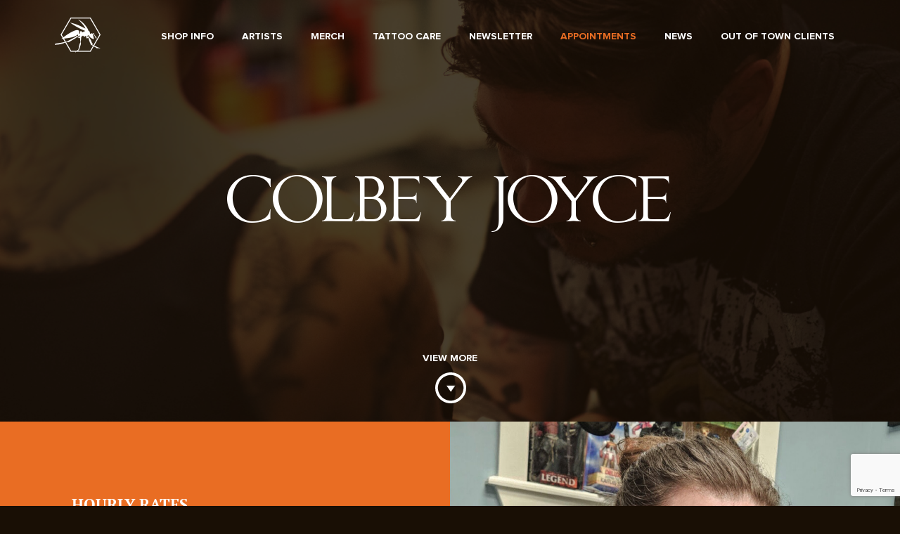

--- FILE ---
content_type: text/html; charset=UTF-8
request_url: https://www.blackhivetattoo.com/artists/colbey-joyce/
body_size: 16706
content:
<!DOCTYPE HTML>
<!--[if IEMobile 7 ]><html class="no-js iem7"><![endif]--> 
<!--[if lt IE 7 ]><html class="no-js ie6" lang="en"><![endif]--> 
<!--[if IE 7 ]><html class="no-js ie7" lang="en"><![endif]--> 
<!--[if IE 8 ]><html class="no-js ie8" lang="en"><![endif]--> 
<!--[if (gte IE 9)|(gt IEMobile 7)|!(IEMobile)|!(IE)]><!-->
<html lang="en-US" xmlns="http://www.w3.org/1999/xhtml">
<!--<![endif]-->

<head>
	
	
	<meta charset="UTF-8" />
<script type="text/javascript">
/* <![CDATA[ */
var gform;gform||(document.addEventListener("gform_main_scripts_loaded",function(){gform.scriptsLoaded=!0}),document.addEventListener("gform/theme/scripts_loaded",function(){gform.themeScriptsLoaded=!0}),window.addEventListener("DOMContentLoaded",function(){gform.domLoaded=!0}),gform={domLoaded:!1,scriptsLoaded:!1,themeScriptsLoaded:!1,isFormEditor:()=>"function"==typeof InitializeEditor,callIfLoaded:function(o){return!(!gform.domLoaded||!gform.scriptsLoaded||!gform.themeScriptsLoaded&&!gform.isFormEditor()||(gform.isFormEditor()&&console.warn("The use of gform.initializeOnLoaded() is deprecated in the form editor context and will be removed in Gravity Forms 3.1."),o(),0))},initializeOnLoaded:function(o){gform.callIfLoaded(o)||(document.addEventListener("gform_main_scripts_loaded",()=>{gform.scriptsLoaded=!0,gform.callIfLoaded(o)}),document.addEventListener("gform/theme/scripts_loaded",()=>{gform.themeScriptsLoaded=!0,gform.callIfLoaded(o)}),window.addEventListener("DOMContentLoaded",()=>{gform.domLoaded=!0,gform.callIfLoaded(o)}))},hooks:{action:{},filter:{}},addAction:function(o,r,e,t){gform.addHook("action",o,r,e,t)},addFilter:function(o,r,e,t){gform.addHook("filter",o,r,e,t)},doAction:function(o){gform.doHook("action",o,arguments)},applyFilters:function(o){return gform.doHook("filter",o,arguments)},removeAction:function(o,r){gform.removeHook("action",o,r)},removeFilter:function(o,r,e){gform.removeHook("filter",o,r,e)},addHook:function(o,r,e,t,n){null==gform.hooks[o][r]&&(gform.hooks[o][r]=[]);var d=gform.hooks[o][r];null==n&&(n=r+"_"+d.length),gform.hooks[o][r].push({tag:n,callable:e,priority:t=null==t?10:t})},doHook:function(r,o,e){var t;if(e=Array.prototype.slice.call(e,1),null!=gform.hooks[r][o]&&((o=gform.hooks[r][o]).sort(function(o,r){return o.priority-r.priority}),o.forEach(function(o){"function"!=typeof(t=o.callable)&&(t=window[t]),"action"==r?t.apply(null,e):e[0]=t.apply(null,e)})),"filter"==r)return e[0]},removeHook:function(o,r,t,n){var e;null!=gform.hooks[o][r]&&(e=(e=gform.hooks[o][r]).filter(function(o,r,e){return!!(null!=n&&n!=o.tag||null!=t&&t!=o.priority)}),gform.hooks[o][r]=e)}});
/* ]]> */
</script>

  	<meta http-equiv="X-UA-Compatible" content="IE=edge,chrome=1">		
	<meta name="viewport" content="width=device-width, height=device-height, initial-scale=1.0, maximum-scale=1.0" />
	<!-- Recaptcha -->
	<script src="https://www.google.com/recaptcha/enterprise.js?render=6LfXgCosAAAAAEixJgo_7hqORInMFHunCldBD9No"></script>
	<meta name="msvalidate.01" content="9BE8B2E16C1D215733783E509A52EB74" />
	
	<!-- ///// ICONS ///// -->
	<link rel="apple-touch-icon-precomposed" sizes="57x57" href="https://www.blackhivetattoo.com/wp-content/themes/blackhive.v3/images/icons/apple-touch-icon-57x57.png" />
	<link rel="apple-touch-icon-precomposed" sizes="114x114" href="https://www.blackhivetattoo.com/wp-content/themes/blackhive.v3/images/icons/apple-touch-icon-114x114.png" />
	<link rel="apple-touch-icon-precomposed" sizes="72x72" href="https://www.blackhivetattoo.com/wp-content/themes/blackhive.v3/images/icons/apple-touch-icon-72x72.png" />
	<link rel="apple-touch-icon-precomposed" sizes="144x144" href="https://www.blackhivetattoo.com/wp-content/themes/blackhive.v3/images/icons/apple-touch-icon-144x144.png" />
	<link rel="apple-touch-icon-precomposed" sizes="60x60" href="https://www.blackhivetattoo.com/wp-content/themes/blackhive.v3/images/icons/apple-touch-icon-60x60.png" />
	<link rel="apple-touch-icon-precomposed" sizes="120x120" href="https://www.blackhivetattoo.com/wp-content/themes/blackhive.v3/images/icons/apple-touch-icon-120x120.png" />
	<link rel="apple-touch-icon-precomposed" sizes="76x76" href="https://www.blackhivetattoo.com/wp-content/themes/blackhive.v3/images/icons/apple-touch-icon-76x76.png" />
	<link rel="apple-touch-icon-precomposed" sizes="152x152" href="https://www.blackhivetattoo.com/wp-content/themes/blackhive.v3/images/icons/apple-touch-icon-152x152.png" />
	<link rel="shortcut icon" href="https://www.blackhivetattoo.com/wp-content/themes/blackhive.v3/images/icons/shortcut-icon-80x80.png">
	<link rel="icon" type="image/png" href="https://www.blackhivetattoo.com/wp-content/themes/blackhive.v3/images/icons/favicon-96x96.png" sizes="96x96" />
	<link rel="icon" type="image/png" href="https://www.blackhivetattoo.com/wp-content/themes/blackhive.v3/images/icons/favicon-32x32.png" sizes="32x32" />
	<link rel="icon" type="image/png" href="https://www.blackhivetattoo.com/wp-content/themes/blackhive.v3/images/icons/favicon-16x16.png" sizes="16x16" />
	<link rel="icon" type="image/png" href="https://www.blackhivetattoo.com/wp-content/themes/blackhive.v3/images/icons/favicon-128.png" sizes="128x128" />
	<meta name="msapplication-TileColor" content="#FFFFFF" />
	<meta name="msapplication-TileImage" content="https://www.blackhivetattoo.com/wp-content/themes/blackhive.v3/images/icons/mstile-144x144.png" />
	<meta name="msapplication-square70x70logo" content="https://www.blackhivetattoo.com/wp-content/themes/blackhive.v3/images/icons/mstile-70x70.png" />
	<meta name="msapplication-square150x150logo" content="https://www.blackhivetattoo.com/wp-content/themes/blackhive.v3/images/icons/mstile-150x150.png" />
	<meta name="msapplication-wide310x150logo" content="https://www.blackhivetattoo.com/wp-content/themes/blackhive.v3/images/icons/mstile-310x150.png" />
	<meta name="msapplication-square310x310logo" content="https://www.blackhivetattoo.com/wp-content/themes/blackhive.v3/images/icons/mstile-310x310.png" />
	
	
	<!-- ///// IE COMPAT /////-->	
	<!--[if IE]>
		<meta http-equiv="X-UA-Compatible" content="IE=edge">
		<script type="text/javascript" src="https://www.blackhivetattoo.com/wp-content/themes/blackhive.v3/js/compat/html5.js"></script>
		<script type="text/javascript" src="https://www.blackhivetattoo.com/wp-content/themes/blackhive.v3/js/compat/respond.js"></script>
	<![endif]-->
	
	<meta name='robots' content='index, follow, max-image-preview:large, max-snippet:-1, max-video-preview:-1' />

	<!-- This site is optimized with the Yoast SEO plugin v26.7 - https://yoast.com/wordpress/plugins/seo/ -->
	<title>Colbey Joyce - Black Hive Tattoo</title>
	<meta name="description" content="Colbey is a very versatile, appointment only custom tattoo artist that works in a wide range of styles: asian, traditional, black and grey, etc." />
	<link rel="canonical" href="https://www.blackhivetattoo.com/artists/colbey-joyce/" />
	<meta property="og:locale" content="en_US" />
	<meta property="og:type" content="article" />
	<meta property="og:title" content="Colbey Joyce - Black Hive Tattoo" />
	<meta property="og:description" content="Colbey is a very versatile, appointment only custom tattoo artist that works in a wide range of styles: asian, traditional, black and grey, etc." />
	<meta property="og:url" content="https://www.blackhivetattoo.com/artists/colbey-joyce/" />
	<meta property="og:site_name" content="Black Hive Tattoo" />
	<meta property="article:publisher" content="https://www.facebook.com/pages/Black-Hive-Tattoo/181076035344494" />
	<meta property="article:modified_time" content="2025-07-08T17:16:07+00:00" />
	<meta property="og:image" content="https://www.blackhivetattoo.com/wp-content/uploads/2015/03/Colbey-hawk.jpg" />
	<meta property="og:image:width" content="1072" />
	<meta property="og:image:height" content="1072" />
	<meta property="og:image:type" content="image/jpeg" />
	<meta name="twitter:card" content="summary_large_image" />
	<meta name="twitter:site" content="@blackhivetattoo" />
	<meta name="twitter:label1" content="Est. reading time" />
	<meta name="twitter:data1" content="2 minutes" />
	<script type="application/ld+json" class="yoast-schema-graph">{"@context":"https://schema.org","@graph":[{"@type":"WebPage","@id":"https://www.blackhivetattoo.com/artists/colbey-joyce/","url":"https://www.blackhivetattoo.com/artists/colbey-joyce/","name":"Colbey Joyce - Black Hive Tattoo","isPartOf":{"@id":"https://www.blackhivetattoo.com/#website"},"primaryImageOfPage":{"@id":"https://www.blackhivetattoo.com/artists/colbey-joyce/#primaryimage"},"image":{"@id":"https://www.blackhivetattoo.com/artists/colbey-joyce/#primaryimage"},"thumbnailUrl":"https://www.blackhivetattoo.com/wp-content/uploads/2015/03/Colbey-hawk.jpg","datePublished":"2015-03-02T22:16:14+00:00","dateModified":"2025-07-08T17:16:07+00:00","description":"Colbey is a very versatile, appointment only custom tattoo artist that works in a wide range of styles: asian, traditional, black and grey, etc.","breadcrumb":{"@id":"https://www.blackhivetattoo.com/artists/colbey-joyce/#breadcrumb"},"inLanguage":"en-US","potentialAction":[{"@type":"ReadAction","target":["https://www.blackhivetattoo.com/artists/colbey-joyce/"]}]},{"@type":"ImageObject","inLanguage":"en-US","@id":"https://www.blackhivetattoo.com/artists/colbey-joyce/#primaryimage","url":"https://www.blackhivetattoo.com/wp-content/uploads/2015/03/Colbey-hawk.jpg","contentUrl":"https://www.blackhivetattoo.com/wp-content/uploads/2015/03/Colbey-hawk.jpg","width":1072,"height":1072},{"@type":"BreadcrumbList","@id":"https://www.blackhivetattoo.com/artists/colbey-joyce/#breadcrumb","itemListElement":[{"@type":"ListItem","position":1,"name":"Home","item":"https://www.blackhivetattoo.com/"},{"@type":"ListItem","position":2,"name":"Artists","item":"https://www.blackhivetattoo.com/artists/"},{"@type":"ListItem","position":3,"name":"Colbey Joyce"}]},{"@type":"WebSite","@id":"https://www.blackhivetattoo.com/#website","url":"https://www.blackhivetattoo.com/","name":"Black Hive Tattoo","description":"Custom Only Tattoo Studio | Jacksonville, FL","potentialAction":[{"@type":"SearchAction","target":{"@type":"EntryPoint","urlTemplate":"https://www.blackhivetattoo.com/?s={search_term_string}"},"query-input":{"@type":"PropertyValueSpecification","valueRequired":true,"valueName":"search_term_string"}}],"inLanguage":"en-US"}]}</script>
	<!-- / Yoast SEO plugin. -->


<link rel='dns-prefetch' href='//www.blackhivetattoo.com' />
<link rel='dns-prefetch' href='//maps.google.com' />
<link rel='dns-prefetch' href='//www.google.com' />
<link rel='dns-prefetch' href='//www.googletagmanager.com' />
<link rel="alternate" title="oEmbed (JSON)" type="application/json+oembed" href="https://www.blackhivetattoo.com/wp-json/oembed/1.0/embed?url=https%3A%2F%2Fwww.blackhivetattoo.com%2Fartists%2Fcolbey-joyce%2F" />
<link rel="alternate" title="oEmbed (XML)" type="text/xml+oembed" href="https://www.blackhivetattoo.com/wp-json/oembed/1.0/embed?url=https%3A%2F%2Fwww.blackhivetattoo.com%2Fartists%2Fcolbey-joyce%2F&#038;format=xml" />
<style id='wp-img-auto-sizes-contain-inline-css' type='text/css'>
img:is([sizes=auto i],[sizes^="auto," i]){contain-intrinsic-size:3000px 1500px}
/*# sourceURL=wp-img-auto-sizes-contain-inline-css */
</style>
<style id='wp-emoji-styles-inline-css' type='text/css'>

	img.wp-smiley, img.emoji {
		display: inline !important;
		border: none !important;
		box-shadow: none !important;
		height: 1em !important;
		width: 1em !important;
		margin: 0 0.07em !important;
		vertical-align: -0.1em !important;
		background: none !important;
		padding: 0 !important;
	}
/*# sourceURL=wp-emoji-styles-inline-css */
</style>
<style id='wp-block-library-inline-css' type='text/css'>
:root{--wp-block-synced-color:#7a00df;--wp-block-synced-color--rgb:122,0,223;--wp-bound-block-color:var(--wp-block-synced-color);--wp-editor-canvas-background:#ddd;--wp-admin-theme-color:#007cba;--wp-admin-theme-color--rgb:0,124,186;--wp-admin-theme-color-darker-10:#006ba1;--wp-admin-theme-color-darker-10--rgb:0,107,160.5;--wp-admin-theme-color-darker-20:#005a87;--wp-admin-theme-color-darker-20--rgb:0,90,135;--wp-admin-border-width-focus:2px}@media (min-resolution:192dpi){:root{--wp-admin-border-width-focus:1.5px}}.wp-element-button{cursor:pointer}:root .has-very-light-gray-background-color{background-color:#eee}:root .has-very-dark-gray-background-color{background-color:#313131}:root .has-very-light-gray-color{color:#eee}:root .has-very-dark-gray-color{color:#313131}:root .has-vivid-green-cyan-to-vivid-cyan-blue-gradient-background{background:linear-gradient(135deg,#00d084,#0693e3)}:root .has-purple-crush-gradient-background{background:linear-gradient(135deg,#34e2e4,#4721fb 50%,#ab1dfe)}:root .has-hazy-dawn-gradient-background{background:linear-gradient(135deg,#faaca8,#dad0ec)}:root .has-subdued-olive-gradient-background{background:linear-gradient(135deg,#fafae1,#67a671)}:root .has-atomic-cream-gradient-background{background:linear-gradient(135deg,#fdd79a,#004a59)}:root .has-nightshade-gradient-background{background:linear-gradient(135deg,#330968,#31cdcf)}:root .has-midnight-gradient-background{background:linear-gradient(135deg,#020381,#2874fc)}:root{--wp--preset--font-size--normal:16px;--wp--preset--font-size--huge:42px}.has-regular-font-size{font-size:1em}.has-larger-font-size{font-size:2.625em}.has-normal-font-size{font-size:var(--wp--preset--font-size--normal)}.has-huge-font-size{font-size:var(--wp--preset--font-size--huge)}.has-text-align-center{text-align:center}.has-text-align-left{text-align:left}.has-text-align-right{text-align:right}.has-fit-text{white-space:nowrap!important}#end-resizable-editor-section{display:none}.aligncenter{clear:both}.items-justified-left{justify-content:flex-start}.items-justified-center{justify-content:center}.items-justified-right{justify-content:flex-end}.items-justified-space-between{justify-content:space-between}.screen-reader-text{border:0;clip-path:inset(50%);height:1px;margin:-1px;overflow:hidden;padding:0;position:absolute;width:1px;word-wrap:normal!important}.screen-reader-text:focus{background-color:#ddd;clip-path:none;color:#444;display:block;font-size:1em;height:auto;left:5px;line-height:normal;padding:15px 23px 14px;text-decoration:none;top:5px;width:auto;z-index:100000}html :where(.has-border-color){border-style:solid}html :where([style*=border-top-color]){border-top-style:solid}html :where([style*=border-right-color]){border-right-style:solid}html :where([style*=border-bottom-color]){border-bottom-style:solid}html :where([style*=border-left-color]){border-left-style:solid}html :where([style*=border-width]){border-style:solid}html :where([style*=border-top-width]){border-top-style:solid}html :where([style*=border-right-width]){border-right-style:solid}html :where([style*=border-bottom-width]){border-bottom-style:solid}html :where([style*=border-left-width]){border-left-style:solid}html :where(img[class*=wp-image-]){height:auto;max-width:100%}:where(figure){margin:0 0 1em}html :where(.is-position-sticky){--wp-admin--admin-bar--position-offset:var(--wp-admin--admin-bar--height,0px)}@media screen and (max-width:600px){html :where(.is-position-sticky){--wp-admin--admin-bar--position-offset:0px}}
/*wp_block_styles_on_demand_placeholder:6978d60029f46*/
/*# sourceURL=wp-block-library-inline-css */
</style>
<style id='classic-theme-styles-inline-css' type='text/css'>
/*! This file is auto-generated */
.wp-block-button__link{color:#fff;background-color:#32373c;border-radius:9999px;box-shadow:none;text-decoration:none;padding:calc(.667em + 2px) calc(1.333em + 2px);font-size:1.125em}.wp-block-file__button{background:#32373c;color:#fff;text-decoration:none}
/*# sourceURL=/wp-includes/css/classic-themes.min.css */
</style>
<link rel='stylesheet' id='site-dev-css' href='https://www.blackhivetattoo.com/wp-content/themes/blackhive.v3/css/site.dev.css?ver=1.0' type='text/css' media='all' />
<link rel='stylesheet' id='dashicons-css' href='https://www.blackhivetattoo.com/wp-includes/css/dashicons.min.css?ver=21ee2d4c586c37d4ff820750c29d7c56' type='text/css' media='all' />
<link rel='stylesheet' id='gform_basic-css' href='https://www.blackhivetattoo.com/wp-content/plugins/gravityforms/assets/css/dist/basic.min.css?ver=2.9.25' type='text/css' media='all' />
<link rel='stylesheet' id='gform_theme_components-css' href='https://www.blackhivetattoo.com/wp-content/plugins/gravityforms/assets/css/dist/theme-components.min.css?ver=2.9.25' type='text/css' media='all' />
<link rel='stylesheet' id='gform_theme-css' href='https://www.blackhivetattoo.com/wp-content/plugins/gravityforms/assets/css/dist/theme.min.css?ver=2.9.25' type='text/css' media='all' />
<script type="text/javascript" src="https://www.blackhivetattoo.com/wp-includes/js/jquery/jquery.min.js?ver=3.7.1" id="jquery-core-js"></script>
<script type="text/javascript" src="https://www.blackhivetattoo.com/wp-includes/js/jquery/jquery-migrate.min.js?ver=3.4.1" id="jquery-migrate-js"></script>
<script type="text/javascript" src="https://www.blackhivetattoo.com/wp-content/themes/blackhive.v3/js/vendor/modernizr.min.js?ver=2.8.3" id="modernizr-js"></script>
<script type="text/javascript" src="//maps.google.com/maps/api/js?key=AIzaSyDcv6QVwsHp0QI-61DFDVNehe5EpFNjzhs&amp;sensor=false&amp;callback=initMap&amp;ver=21ee2d4c586c37d4ff820750c29d7c56" id="gmap-api-js"></script>
<script type="text/javascript" src="https://www.blackhivetattoo.com/wp-content/themes/blackhive.v3/js/vendor/gmap3.min.js?ver=6.0.0" id="gmap3-js"></script>
<script type="text/javascript" src="https://www.blackhivetattoo.com/wp-includes/js/imagesloaded.min.js?ver=5.0.0" id="imagesloaded-js"></script>
<script type="text/javascript" src="https://www.blackhivetattoo.com/wp-content/themes/blackhive.v3/js/vendor/masonry.pkgd.min.js?ver=3.2.2" id="masonryjs-js"></script>
<script type="text/javascript" defer='defer' src="https://www.blackhivetattoo.com/wp-content/plugins/gravityforms/js/jquery.json.min.js?ver=2.9.25" id="gform_json-js"></script>
<script type="text/javascript" id="gform_gravityforms-js-extra">
/* <![CDATA[ */
var gf_field_checkbox = {"strings":{"selected":"All choices are selected.","deselected":"All choices are unselected."}};
var gf_legacy = {"is_legacy":""};
var gf_global = {"gf_currency_config":{"name":"U.S. Dollar","symbol_left":"$","symbol_right":"","symbol_padding":"","thousand_separator":",","decimal_separator":".","decimals":2,"code":"USD"},"base_url":"https://www.blackhivetattoo.com/wp-content/plugins/gravityforms","number_formats":[],"spinnerUrl":"https://www.blackhivetattoo.com/wp-content/plugins/gravityforms/images/spinner.svg","version_hash":"6470480246013078f8b985eef7245cc2","strings":{"newRowAdded":"New row added.","rowRemoved":"Row removed","formSaved":"The form has been saved.  The content contains the link to return and complete the form."}};
var gform_i18n = {"datepicker":{"days":{"monday":"Mo","tuesday":"Tu","wednesday":"We","thursday":"Th","friday":"Fr","saturday":"Sa","sunday":"Su"},"months":{"january":"January","february":"February","march":"March","april":"April","may":"May","june":"June","july":"July","august":"August","september":"September","october":"October","november":"November","december":"December"},"firstDay":1,"iconText":"Select date"}};
var gf_legacy_multi = {"5":""};
var gform_gravityforms = {"strings":{"invalid_file_extension":"This type of file is not allowed. Must be one of the following:","delete_file":"Delete this file","in_progress":"in progress","file_exceeds_limit":"File exceeds size limit","illegal_extension":"This type of file is not allowed.","max_reached":"Maximum number of files reached","unknown_error":"There was a problem while saving the file on the server","currently_uploading":"Please wait for the uploading to complete","cancel":"Cancel","cancel_upload":"Cancel this upload","cancelled":"Cancelled","error":"Error","message":"Message"},"vars":{"images_url":"https://www.blackhivetattoo.com/wp-content/plugins/gravityforms/images"}};
//# sourceURL=gform_gravityforms-js-extra
/* ]]> */
</script>
<script type="text/javascript" id="gform_gravityforms-js-before">
/* <![CDATA[ */

//# sourceURL=gform_gravityforms-js-before
/* ]]> */
</script>
<script type="text/javascript" defer='defer' src="https://www.blackhivetattoo.com/wp-content/plugins/gravityforms/js/gravityforms.min.js?ver=2.9.25" id="gform_gravityforms-js"></script>
<script type="text/javascript" defer='defer' src="https://www.google.com/recaptcha/api.js?hl=en&amp;ver=21ee2d4c586c37d4ff820750c29d7c56#038;render=explicit" id="gform_recaptcha-js"></script>
<script type="text/javascript" src="https://www.blackhivetattoo.com/wp-includes/js/plupload/moxie.min.js?ver=1.3.5.1" id="moxiejs-js"></script>
<script type="text/javascript" src="https://www.blackhivetattoo.com/wp-includes/js/plupload/plupload.min.js?ver=2.1.9" id="plupload-js"></script>
<script type="text/javascript" defer='defer' src="https://www.blackhivetattoo.com/wp-content/plugins/gravityforms/assets/js/dist/utils.min.js?ver=48a3755090e76a154853db28fc254681" id="gform_gravityforms_utils-js"></script>

<!-- Google tag (gtag.js) snippet added by Site Kit -->
<!-- Google Analytics snippet added by Site Kit -->
<script type="text/javascript" src="https://www.googletagmanager.com/gtag/js?id=GT-WRG3ZNLT" id="google_gtagjs-js" async></script>
<script type="text/javascript" id="google_gtagjs-js-after">
/* <![CDATA[ */
window.dataLayer = window.dataLayer || [];function gtag(){dataLayer.push(arguments);}
gtag("set","linker",{"domains":["www.blackhivetattoo.com"]});
gtag("js", new Date());
gtag("set", "developer_id.dZTNiMT", true);
gtag("config", "GT-WRG3ZNLT");
 window._googlesitekit = window._googlesitekit || {}; window._googlesitekit.throttledEvents = []; window._googlesitekit.gtagEvent = (name, data) => { var key = JSON.stringify( { name, data } ); if ( !! window._googlesitekit.throttledEvents[ key ] ) { return; } window._googlesitekit.throttledEvents[ key ] = true; setTimeout( () => { delete window._googlesitekit.throttledEvents[ key ]; }, 5 ); gtag( "event", name, { ...data, event_source: "site-kit" } ); }; 
//# sourceURL=google_gtagjs-js-after
/* ]]> */
</script>
<link rel="https://api.w.org/" href="https://www.blackhivetattoo.com/wp-json/" /><link rel="EditURI" type="application/rsd+xml" title="RSD" href="https://www.blackhivetattoo.com/xmlrpc.php?rsd" />
<link rel='shortlink' href='https://www.blackhivetattoo.com/?p=622' />
<meta name="generator" content="Site Kit by Google 1.168.0" /><script type="text/javascript">
(function(url){
	if(/(?:Chrome\/26\.0\.1410\.63 Safari\/537\.31|WordfenceTestMonBot)/.test(navigator.userAgent)){ return; }
	var addEvent = function(evt, handler) {
		if (window.addEventListener) {
			document.addEventListener(evt, handler, false);
		} else if (window.attachEvent) {
			document.attachEvent('on' + evt, handler);
		}
	};
	var removeEvent = function(evt, handler) {
		if (window.removeEventListener) {
			document.removeEventListener(evt, handler, false);
		} else if (window.detachEvent) {
			document.detachEvent('on' + evt, handler);
		}
	};
	var evts = 'contextmenu dblclick drag dragend dragenter dragleave dragover dragstart drop keydown keypress keyup mousedown mousemove mouseout mouseover mouseup mousewheel scroll'.split(' ');
	var logHuman = function() {
		if (window.wfLogHumanRan) { return; }
		window.wfLogHumanRan = true;
		var wfscr = document.createElement('script');
		wfscr.type = 'text/javascript';
		wfscr.async = true;
		wfscr.src = url + '&r=' + Math.random();
		(document.getElementsByTagName('head')[0]||document.getElementsByTagName('body')[0]).appendChild(wfscr);
		for (var i = 0; i < evts.length; i++) {
			removeEvent(evts[i], logHuman);
		}
	};
	for (var i = 0; i < evts.length; i++) {
		addEvent(evts[i], logHuman);
	}
})('//www.blackhivetattoo.com/?wordfence_lh=1&hid=950CEBDD50413BA5CF532046A7DBFF65');
</script>
<!-- Google Tag Manager snippet added by Site Kit -->
<script type="text/javascript">
/* <![CDATA[ */

			( function( w, d, s, l, i ) {
				w[l] = w[l] || [];
				w[l].push( {'gtm.start': new Date().getTime(), event: 'gtm.js'} );
				var f = d.getElementsByTagName( s )[0],
					j = d.createElement( s ), dl = l != 'dataLayer' ? '&l=' + l : '';
				j.async = true;
				j.src = 'https://www.googletagmanager.com/gtm.js?id=' + i + dl;
				f.parentNode.insertBefore( j, f );
			} )( window, document, 'script', 'dataLayer', 'GTM-W5QDXPFP' );
			
/* ]]> */
</script>

<!-- End Google Tag Manager snippet added by Site Kit -->
		
</head>


<body class=""><!--============================ HEADER ============================-->
<header class="clearfix" role="banner">
	
		
	<div class="header-container">
		
		<div class="logo">
			<a href="https://www.blackhivetattoo.com" title="Black Hive Tattoo - Jacksonville Premier Tattoo Shop">Black Hive Tattoo</a>
		</div>
		
		<span class="mobile-trigger">Menu</span>
		
		<nav role="navigation">
			<ul>
				<li>
					<a href="https://www.blackhivetattoo.com/shop-info/" title="Tattoo Shop Jacksonville Info">Shop Info</a>
					<ul class="sub-menu">
						<li><a href="https://www.blackhivetattoo.com/shop-etiquette/" title="Jacksonville Tattoo Shop Etiquette">Shop Etiquette</a></li>
					</ul>
				</li>
				<li>
					<a href="https://www.blackhivetattoo.com/artists/" title="Black Hive Tattoo Artists in Jacksonville">Artists</a>
					<ul class="sub-menu"><li><a href="https://www.blackhivetattoo.com/artists/nick-wagner/" title="Nick Wagner">Nick Wagner</a></li><li><a href="https://www.blackhivetattoo.com/artists/colbey-joyce/" title="Colbey Joyce">Colbey Joyce</a></li><li><a href="https://www.blackhivetattoo.com/artists/matt-moore/" title="Matt Moore">Matt Moore</a></li><li><a href="https://www.blackhivetattoo.com/artists/devin-maya/" title="Devin Maya">Devin Maya</a></li></ul>				</li>
				<li><a href="https://www.merchyeah.com/blackhivetattoo" title="Black Hive jacksonville Merchandise">Merch</a></li>
				<li><a href="https://www.blackhivetattoo.com/tattoo-facts-aftercare/" title="Tattoo Facts and Aftercare">Tattoo Care</a></li>
				<li><a href="https://www.blackhivetattoo.com/newsletter/" title="Jacksonville's Blackhive Tattoo Newsletter Signup">Newsletter</a></li>
				<!-- <li><a href="https://www.storefrontier.com/blackhivetattoo" title="Black Hive Tattoo Store" target="_blank">Store</a></li> -->
				<li><a href="https://www.blackhivetattoo.com/appointments/" class="orange" title="Get a Tattoo in Jacksonville">Appointments</a></li>
				<li><a href="https://www.blackhivetattoo.com/news/" title="Learn about Tattoos in Jacksonville">News</a></li>
				<li><a href="https://www.blackhivetattoo.com/out-of-town-clients/" title="Out of Town Clients for Tattoos at Blackhive in Jacksonville">Out of Town Clients</a></li>
				
				
			</ul>
		</nav>
	
	</div>

</header>
<!--============================ /HEADER ===========================-->






<!--============================= HERO =============================-->
<section class="artist-hero" data-stretch-url="https://www.blackhivetattoo.com/wp-content/uploads/2015/03/20141016-BlackHiveTattoo-651-1600x1068.jpg">
	<h1 class="h1">Colbey Joyce</h1>
	<a class="view-btn" href="#work" title="View more tattoo work from Blackhive Tattoo">View More</a>
</section>
<!--============================= /HERO =============================-->



<!--========================== ARTIST INFO ==========================-->
<section class="artist-info clearfix">

	<div class="home-left">
		
		<p>
			
			<span class="h3">HOURLY RATES</span>
				
				<span class="h5">New Work:</span> $160<br>
							
				<span class="h5">Coverups and reworks:</span> $160<br>
							
				<span class="h5">Minimum sitting fee:</span> $160					</p>
		<a class="btn" href="#bio">About Colbey Joyce</a>
		
		
		<a class="btn" href="#appointments" title="Get a Tattoo in Jacksonville">Appointments</a><!-- OLD WAY OF GENERATING LINK 9-23-2024 

		<a class="btn" href="#bio">About </a>
<a class="btn" href="/artists/nick-wagner/#appointments">Appointment?</a>

		-->
		
		<ul class="artists-socials"><li><span>Artist Links</span></li><li><a class="facebook" href="https://www.facebook.com/keeblertattoos?fref=ts" target="_blank" title="Follow on Facebook"></a></li><li><a class="instagram" href="https://instagram.com/keeblertattoos/" target="_blank" title="Follow on Instagram"></a></li></ul>		
	</div>
	
	<div class="home-right artist-portrait" data-stretch-url="https://www.blackhivetattoo.com/wp-content/uploads/2015/03/Colbey-hawk-900x900.jpg"></div>

</section>
<!--========================= /ARTIST INFO ==========================-->



<!--=========================== CONTENT =============================-->
<section id="work" class="main vert-pad-4 clearfix">


	<!--////// GALLERY //////-->
	<div class="centerizer">
		
	<div class="gallery-top clearfix">
		
		<span class="h2 col-lg-8">Gallery</span><select id="choose-gallery" class="gallery-drop col-xs-12 col-lg-4"><option data-flickr-id="72157626542891382">2023-current</option><option data-flickr-id="72177720329896177">2021-2022</option><option data-flickr-id="72157627438426835">2018-2020</option><option data-flickr-id="72177720306891375">Girls, girls, girls!</option><option data-flickr-id="72177720299988393">Anime, manga, comics, and video games</option><option data-flickr-id="72157650483769357">Pokemon!</option><option data-flickr-id="72157649459902770">Coverups / Reworks</option><option data-flickr-id="72157626543165964">Art</option></select>
	</div>
	
		
		<div class="spinner" style="display: none;">
			<span>Loading</span>
			<div class="bounce1"></div>
			<div class="bounce2"></div>
			<div class="bounce3"></div>
			<span>Photos</span>
		</div>
		<div id="results" class="artist-gallery"></div>
		
			
		<script>
			
			var flickrFetch = function() {
		
				// global vars
				var _this,
					$ = jQuery,
					msnry,
					container,
					flickrID = $('#choose-gallery option').data().flickrId,
					ajax_url = 'https://www.blackhivetattoo.com/wp-admin/admin-ajax.php';
			
				return{
					
					init: function(){
								
			            _this = this;
			            
			            _this.fetchGallery(flickrID);
			            
			            $('#choose-gallery').change(_this.switchGallery);
			                 				
			        },
			        
			        fetchGallery: function(fetchID){        
			        			
						var my_data = {
							action: 'fetch_flickr_gallery',
							prefix: 'artist',
							flickr_id: fetchID,
							nonce: '7ad870a94e',
							count: 300
						};
						
						$('#results').html('');
						$('.spinner').show();
			
						$.post(ajax_url, my_data, function(response) {
							$('#results').html(response);
							$('.boxer-ajax').boxer();
							
							setTimeout(function(){
								_this.initMasonry();
							}, 300);
							
						});
				        
			        },
			        
			        switchGallery: function() {
			        
				        var newID = $(':selected',this).data().flickrId;
				        
				        $('.artist-gallery ul').removeClass('show');
				        
				        msnry.destroy();
				        
				        _this.fetchGallery(newID);
				        
			        },
			        
			        initMasonry: function() {
				        
				        container = document.querySelector('#artist-gallery');
				        
				        imagesLoaded( container, function() {
							
							msnry = new Masonry( container, {
							  itemSelector: '.gallery-item',
							  isAnimated: true,
							  columnWidth: '.grid-sizer',
							  gutter: '.gutter-sizer'
							});
							
							$('.artist-gallery ul').addClass('show');
							
							msnry.on( 'layoutComplete', function() {
								$('.artist-gallery ul').addClass('show');
								$('.spinner').hide();
							});
							
							msnry.layout();
							
						});
	   
			        }
			        
				};
			
			}();
			
			
			// load on document ready
			jQuery(function() {
				flickrFetch.init();
			});
			
		</script>
	
	
	
</div>	
	
	<div id="bio" class="narrow-col vert-pad-3">
			
		<span class="h2 center">About Colbey Joyce</span>
		
		<div class="post-body">
			<p>Colbey spent a lot of time in school drawing on his notes instead of paying attention. A strong interest in art and design led him to a job as a graphic designer. This career path took a turn at 18 when he got his first tattoo. An immediate career change ensued as Colbey started an apprenticeship in St. Marys, Georgia. He continued working as a graphic designer until he finished his apprenticeship and started tattooing full time in 2007.</p>
<p>Since then Colbey has been pushing himself to learn more about the craft, tools of the trade, and a wide range of art to continually improve his abilities. This drive has led him to Black Hive Tattoo where he sees an opportunity to surround himself with like-minded tattoo artists and a new world of information.</p>
<p><span id="appointments" style="color: #ff6600;">Colbey is a versatile, custom tattoo artist that works in both color and &#8220;black and gray&#8221; while  incorporating a wide range of styles outside of traditional tattooing that include comic books, anime, sci-fi, and horror movies.</span></p>
<p><span style="color: #ff6600;">Colbey works Tuesday through Friday each week, and requires a one hour deposit ($160) to set an appointment, and his hourly rate is $160</span></p>
<p><span style="color: #ffffff;">To submit a new project request, fill out the form below.</span></p>

                <div class='gf_browser_chrome gform_wrapper gravity-theme gform-theme--no-framework' data-form-theme='gravity-theme' data-form-index='0' id='gform_wrapper_5' >
                        <div class='gform_heading'>
                            <h2 class="gform_title">New project request for Colbey</h2>
                            <p class='gform_description'></p>
                        </div><form method='post' enctype='multipart/form-data'  id='gform_5'  action='/artists/colbey-joyce/' data-formid='5' novalidate>
                        <div class='gform-body gform_body'><div id='gform_fields_5' class='gform_fields top_label form_sublabel_below description_below validation_below'><fieldset id="field_5_1" class="gfield gfield--type-name gfield--input-type-name gfield_contains_required field_sublabel_below gfield--no-description field_description_below field_validation_below gfield_visibility_visible"  ><legend class='gfield_label gform-field-label gfield_label_before_complex' >Name<span class="gfield_required"><span class="gfield_required gfield_required_text">(Required)</span></span></legend><div class='ginput_complex ginput_container ginput_container--name no_prefix has_first_name no_middle_name has_last_name no_suffix gf_name_has_2 ginput_container_name gform-grid-row' id='input_5_1'>
                            
                            <span id='input_5_1_3_container' class='name_first gform-grid-col gform-grid-col--size-auto' >
                                                    <input type='text' name='input_1.3' id='input_5_1_3' value=''   aria-required='true'     />
                                                    <label for='input_5_1_3' class='gform-field-label gform-field-label--type-sub '>First</label>
                                                </span>
                            
                            <span id='input_5_1_6_container' class='name_last gform-grid-col gform-grid-col--size-auto' >
                                                    <input type='text' name='input_1.6' id='input_5_1_6' value=''   aria-required='true'     />
                                                    <label for='input_5_1_6' class='gform-field-label gform-field-label--type-sub '>Last</label>
                                                </span>
                            
                        </div></fieldset><div id="field_5_5" class="gfield gfield--type-select gfield--input-type-select gfield--width-full gfield_contains_required field_sublabel_below gfield--no-description field_description_below field_validation_below gfield_visibility_visible"  ><label class='gfield_label gform-field-label' for='input_5_5'>Age<span class="gfield_required"><span class="gfield_required gfield_required_text">(Required)</span></span></label><div class='ginput_container ginput_container_select'><select name='input_5' id='input_5_5' class='large gfield_select'    aria-required="true" aria-invalid="false" ><option value='Under 18' >Under 18</option><option value='18-24' >18-24</option><option value='25-34' >25-34</option><option value='35-44' >35-44</option><option value='45-54' >45-54</option><option value='55-64' >55-64</option><option value='65 or Above' >65 or Above</option></select></div></div><div id="field_5_3" class="gfield gfield--type-email gfield--input-type-email gfield--width-full gfield_contains_required field_sublabel_below gfield--no-description field_description_below field_validation_below gfield_visibility_visible"  ><label class='gfield_label gform-field-label' for='input_5_3'>Email<span class="gfield_required"><span class="gfield_required gfield_required_text">(Required)</span></span></label><div class='ginput_container ginput_container_email'>
                            <input name='input_3' id='input_5_3' type='email' value='' class='large'    aria-required="true" aria-invalid="false"  />
                        </div></div><div id="field_5_6" class="gfield gfield--type-phone gfield--input-type-phone gfield--width-full gfield_contains_required field_sublabel_below gfield--has-description field_description_below field_validation_below gfield_visibility_visible"  ><label class='gfield_label gform-field-label' for='input_5_6'>Phone<span class="gfield_required"><span class="gfield_required gfield_required_text">(Required)</span></span></label><div class='ginput_container ginput_container_phone'><input name='input_6' id='input_5_6' type='tel' value='' class='large'   aria-required="true" aria-invalid="false" aria-describedby="gfield_description_5_6"  /></div><div class='gfield_description' id='gfield_description_5_6'>(XXX) XXX-XXXX</div></div><fieldset id="field_5_11" class="gfield gfield--type-checkbox gfield--type-choice gfield--input-type-checkbox gfield--width-full gfield_contains_required field_sublabel_below gfield--has-description field_description_below field_validation_below gfield_visibility_visible"  ><legend class='gfield_label gform-field-label gfield_label_before_complex' >General Availability<span class="gfield_required"><span class="gfield_required gfield_required_text">(Required)</span></span></legend><div class='ginput_container ginput_container_checkbox'><div class='gfield_checkbox gfield_choice--select_all_enabled' id='input_5_11'><div class='gchoice gchoice_5_11_1'>
								<input class='gfield-choice-input' name='input_11.1' type='checkbox'  value='Tuesday 12 pm'  id='choice_5_11_1'   aria-describedby="gfield_description_5_11"/>
								<label for='choice_5_11_1' id='label_5_11_1' class='gform-field-label gform-field-label--type-inline'>Tuesday 12 pm</label>
							</div><div class='gchoice gchoice_5_11_2'>
								<input class='gfield-choice-input' name='input_11.2' type='checkbox'  value='Tuesday 5 pm'  id='choice_5_11_2'   />
								<label for='choice_5_11_2' id='label_5_11_2' class='gform-field-label gform-field-label--type-inline'>Tuesday 5 pm</label>
							</div><div class='gchoice gchoice_5_11_3'>
								<input class='gfield-choice-input' name='input_11.3' type='checkbox'  value='Wednesday 12 pm'  id='choice_5_11_3'   />
								<label for='choice_5_11_3' id='label_5_11_3' class='gform-field-label gform-field-label--type-inline'>Wednesday 12 pm</label>
							</div><div class='gchoice gchoice_5_11_4'>
								<input class='gfield-choice-input' name='input_11.4' type='checkbox'  value='Wednesday 5 pm'  id='choice_5_11_4'   />
								<label for='choice_5_11_4' id='label_5_11_4' class='gform-field-label gform-field-label--type-inline'>Wednesday 5 pm</label>
							</div><div class='gchoice gchoice_5_11_5'>
								<input class='gfield-choice-input' name='input_11.5' type='checkbox'  value='Thursday 12 pm'  id='choice_5_11_5'   />
								<label for='choice_5_11_5' id='label_5_11_5' class='gform-field-label gform-field-label--type-inline'>Thursday 12 pm</label>
							</div><div class='gchoice gchoice_5_11_6'>
								<input class='gfield-choice-input' name='input_11.6' type='checkbox'  value='Thursday 5 pm'  id='choice_5_11_6'   />
								<label for='choice_5_11_6' id='label_5_11_6' class='gform-field-label gform-field-label--type-inline'>Thursday 5 pm</label>
							</div><div class='gchoice gchoice_5_11_7'>
								<input class='gfield-choice-input' name='input_11.7' type='checkbox'  value='Friday 12 pm'  id='choice_5_11_7'   />
								<label for='choice_5_11_7' id='label_5_11_7' class='gform-field-label gform-field-label--type-inline'>Friday 12 pm</label>
							</div><div class='gchoice gchoice_5_11_8'>
								<input class='gfield-choice-input' name='input_11.8' type='checkbox'  value='Friday 5 pm'  id='choice_5_11_8'   />
								<label for='choice_5_11_8' id='label_5_11_8' class='gform-field-label gform-field-label--type-inline'>Friday 5 pm</label>
							</div><div class="gfield-choice-toggle-all"><button type="button" id="button_11_select_all" class="gfield_choice_all_toggle gform-theme-button--size-sm" onclick="gformToggleCheckboxes( this )" data-checked="0" data-label-select="Select All" data-label-deselect="Deselect All">Select All</button></div></div></div><div class='gfield_description' id='gfield_description_5_11'>Select all times that work for you.</div></fieldset><div id="field_5_7" class="gfield gfield--type-textarea gfield--input-type-textarea gfield--width-full gfield_contains_required field_sublabel_below gfield--has-description field_description_below field_validation_below gfield_visibility_visible"  ><label class='gfield_label gform-field-label' for='input_5_7'>Give a detailed description of your tattoo concept/theme<span class="gfield_required"><span class="gfield_required gfield_required_text">(Required)</span></span></label><div class='ginput_container ginput_container_textarea'><textarea name='input_7' id='input_5_7' class='textarea large'  aria-describedby="gfield_description_5_7"   aria-required="true" aria-invalid="false"   rows='10' cols='50'></textarea></div><div class='gfield_description' id='gfield_description_5_7'>*Sending a vague description like,”I want a sleeve” is not appropriate or adequate, and will be discarded without a response.</div></div><div id="field_5_12" class="gfield gfield--type-textarea gfield--input-type-textarea gfield--width-full gfield_contains_required field_sublabel_below gfield--no-description field_description_below field_validation_below gfield_visibility_visible"  ><label class='gfield_label gform-field-label' for='input_5_12'>Where on your body AND roughly what size?<span class="gfield_required"><span class="gfield_required gfield_required_text">(Required)</span></span></label><div class='ginput_container ginput_container_textarea'><textarea name='input_12' id='input_5_12' class='textarea large'     aria-required="true" aria-invalid="false"   rows='10' cols='50'></textarea></div></div><div id="field_5_4" class="gfield gfield--type-fileupload gfield--input-type-fileupload gfield--width-full field_sublabel_below gfield--has-description field_description_below field_validation_below gfield_visibility_visible"  ><label class='gfield_label gform-field-label' for='gform_browse_button_5_4'>File</label><div class='ginput_container ginput_container_fileupload'><div id='gform_multifile_upload_5_4' data-settings='{&quot;runtimes&quot;:&quot;html5,flash,html4&quot;,&quot;browse_button&quot;:&quot;gform_browse_button_5_4&quot;,&quot;container&quot;:&quot;gform_multifile_upload_5_4&quot;,&quot;drop_element&quot;:&quot;gform_drag_drop_area_5_4&quot;,&quot;filelist&quot;:&quot;gform_preview_5_4&quot;,&quot;unique_names&quot;:true,&quot;file_data_name&quot;:&quot;file&quot;,&quot;url&quot;:&quot;https:\/\/www.blackhivetattoo.com\/?gf_page=20ef4e03162cfba&quot;,&quot;flash_swf_url&quot;:&quot;https:\/\/www.blackhivetattoo.com\/wp-includes\/js\/plupload\/plupload.flash.swf&quot;,&quot;silverlight_xap_url&quot;:&quot;https:\/\/www.blackhivetattoo.com\/wp-includes\/js\/plupload\/plupload.silverlight.xap&quot;,&quot;filters&quot;:{&quot;mime_types&quot;:[{&quot;title&quot;:&quot;Allowed Files&quot;,&quot;extensions&quot;:&quot;jpg,png,gif,pdf,psd,heic,webp,heif&quot;}],&quot;max_file_size&quot;:&quot;5242880b&quot;},&quot;multipart&quot;:true,&quot;urlstream_upload&quot;:false,&quot;multipart_params&quot;:{&quot;form_id&quot;:5,&quot;field_id&quot;:4,&quot;_gform_file_upload_nonce_5_4&quot;:&quot;2c80690eba&quot;},&quot;gf_vars&quot;:{&quot;max_files&quot;:&quot;4&quot;,&quot;message_id&quot;:&quot;gform_multifile_messages_5_4&quot;,&quot;disallowed_extensions&quot;:[&quot;php&quot;,&quot;asp&quot;,&quot;aspx&quot;,&quot;cmd&quot;,&quot;csh&quot;,&quot;bat&quot;,&quot;html&quot;,&quot;htm&quot;,&quot;hta&quot;,&quot;jar&quot;,&quot;exe&quot;,&quot;com&quot;,&quot;js&quot;,&quot;lnk&quot;,&quot;htaccess&quot;,&quot;phar&quot;,&quot;phtml&quot;,&quot;ps1&quot;,&quot;ps2&quot;,&quot;php3&quot;,&quot;php4&quot;,&quot;php5&quot;,&quot;php6&quot;,&quot;py&quot;,&quot;rb&quot;,&quot;tmp&quot;]}}' class='gform_fileupload_multifile'>
										<div id='gform_drag_drop_area_5_4' class='gform_drop_area gform-theme-field-control'>
											<span class='gform_drop_instructions'>Drop files here or </span>
											<button type='button' id='gform_browse_button_5_4' class='button gform_button_select_files gform-theme-button gform-theme-button--control' aria-describedby="gfield_upload_rules_5_4 gfield_description_5_4"  >Select files</button>
										</div>
									</div><span class='gfield_description gform_fileupload_rules' id='gfield_upload_rules_5_4'>Accepted file types: jpg, png, gif, pdf, psd, heic, webp, heif, Max. file size: 5 MB, Max. files: 4.</span><ul class='validation_message--hidden-on-empty gform-ul-reset' id='gform_multifile_messages_5_4'></ul> <div id='gform_preview_5_4' class='ginput_preview_list'></div></div><div class='gfield_description' id='gfield_description_5_4'>Please include up to 4 photos for reference that you have for your tattoo ideas … It’s not required, but it IS helpful 🙂
If you are requesting a tattoo cover up or rework of an old tattoo, also provide pictures of the existing tattoo, and DON’T just send only close ups! Be sure to include all of the area AROUND the tattoo, or the whole body part it is on as well.</div></div><div id="field_5_9" class="gfield gfield--type-captcha gfield--input-type-captcha gfield--width-full field_sublabel_below gfield--no-description field_description_below field_validation_below gfield_visibility_visible"  ><label class='gfield_label gform-field-label screen-reader-text' for='input_5_9'></label><div id='input_5_9' class='ginput_container ginput_recaptcha' data-sitekey='6LfXgCosAAAAAEixJgo_7hqORInMFHunCldBD9No'  data-theme='light' data-tabindex='-1' data-size='invisible' data-badge='bottomright'></div></div></div></div>
        <div class='gform-footer gform_footer top_label'> <input type='submit' id='gform_submit_button_5' class='gform_button button' onclick='gform.submission.handleButtonClick(this);' data-submission-type='submit' value='Contact Colbey'  /> 
            <input type='hidden' class='gform_hidden' name='gform_submission_method' data-js='gform_submission_method_5' value='postback' />
            <input type='hidden' class='gform_hidden' name='gform_theme' data-js='gform_theme_5' id='gform_theme_5' value='gravity-theme' />
            <input type='hidden' class='gform_hidden' name='gform_style_settings' data-js='gform_style_settings_5' id='gform_style_settings_5' value='[]' />
            <input type='hidden' class='gform_hidden' name='is_submit_5' value='1' />
            <input type='hidden' class='gform_hidden' name='gform_submit' value='5' />
            
            <input type='hidden' class='gform_hidden' name='gform_unique_id' value='' />
            <input type='hidden' class='gform_hidden' name='state_5' value='[base64]' />
            <input type='hidden' autocomplete='off' class='gform_hidden' name='gform_target_page_number_5' id='gform_target_page_number_5' value='0' />
            <input type='hidden' autocomplete='off' class='gform_hidden' name='gform_source_page_number_5' id='gform_source_page_number_5' value='1' />
            <input type='hidden' name='gform_field_values' value='' />
            <input type='hidden' name='gform_uploaded_files' id='gform_uploaded_files_5' value='' />
        </div>
                        </form>
                        </div><script type="text/javascript">
/* <![CDATA[ */
 gform.initializeOnLoaded( function() {gformInitSpinner( 5, 'https://www.blackhivetattoo.com/wp-content/plugins/gravityforms/images/spinner.svg', true );jQuery('#gform_ajax_frame_5').on('load',function(){var contents = jQuery(this).contents().find('*').html();var is_postback = contents.indexOf('GF_AJAX_POSTBACK') >= 0;if(!is_postback){return;}var form_content = jQuery(this).contents().find('#gform_wrapper_5');var is_confirmation = jQuery(this).contents().find('#gform_confirmation_wrapper_5').length > 0;var is_redirect = contents.indexOf('gformRedirect(){') >= 0;var is_form = form_content.length > 0 && ! is_redirect && ! is_confirmation;var mt = parseInt(jQuery('html').css('margin-top'), 10) + parseInt(jQuery('body').css('margin-top'), 10) + 100;if(is_form){jQuery('#gform_wrapper_5').html(form_content.html());if(form_content.hasClass('gform_validation_error')){jQuery('#gform_wrapper_5').addClass('gform_validation_error');} else {jQuery('#gform_wrapper_5').removeClass('gform_validation_error');}setTimeout( function() { /* delay the scroll by 50 milliseconds to fix a bug in chrome */  }, 50 );if(window['gformInitDatepicker']) {gformInitDatepicker();}if(window['gformInitPriceFields']) {gformInitPriceFields();}var current_page = jQuery('#gform_source_page_number_5').val();gformInitSpinner( 5, 'https://www.blackhivetattoo.com/wp-content/plugins/gravityforms/images/spinner.svg', true );jQuery(document).trigger('gform_page_loaded', [5, current_page]);window['gf_submitting_5'] = false;}else if(!is_redirect){var confirmation_content = jQuery(this).contents().find('.GF_AJAX_POSTBACK').html();if(!confirmation_content){confirmation_content = contents;}jQuery('#gform_wrapper_5').replaceWith(confirmation_content);jQuery(document).trigger('gform_confirmation_loaded', [5]);window['gf_submitting_5'] = false;wp.a11y.speak(jQuery('#gform_confirmation_message_5').text());}else{jQuery('#gform_5').append(contents);if(window['gformRedirect']) {gformRedirect();}}jQuery(document).trigger("gform_pre_post_render", [{ formId: "5", currentPage: "current_page", abort: function() { this.preventDefault(); } }]);        if (event && event.defaultPrevented) {                return;        }        const gformWrapperDiv = document.getElementById( "gform_wrapper_5" );        if ( gformWrapperDiv ) {            const visibilitySpan = document.createElement( "span" );            visibilitySpan.id = "gform_visibility_test_5";            gformWrapperDiv.insertAdjacentElement( "afterend", visibilitySpan );        }        const visibilityTestDiv = document.getElementById( "gform_visibility_test_5" );        let postRenderFired = false;        function triggerPostRender() {            if ( postRenderFired ) {                return;            }            postRenderFired = true;            gform.core.triggerPostRenderEvents( 5, current_page );            if ( visibilityTestDiv ) {                visibilityTestDiv.parentNode.removeChild( visibilityTestDiv );            }        }        function debounce( func, wait, immediate ) {            var timeout;            return function() {                var context = this, args = arguments;                var later = function() {                    timeout = null;                    if ( !immediate ) func.apply( context, args );                };                var callNow = immediate && !timeout;                clearTimeout( timeout );                timeout = setTimeout( later, wait );                if ( callNow ) func.apply( context, args );            };        }        const debouncedTriggerPostRender = debounce( function() {            triggerPostRender();        }, 200 );        if ( visibilityTestDiv && visibilityTestDiv.offsetParent === null ) {            const observer = new MutationObserver( ( mutations ) => {                mutations.forEach( ( mutation ) => {                    if ( mutation.type === 'attributes' && visibilityTestDiv.offsetParent !== null ) {                        debouncedTriggerPostRender();                        observer.disconnect();                    }                });            });            observer.observe( document.body, {                attributes: true,                childList: false,                subtree: true,                attributeFilter: [ 'style', 'class' ],            });        } else {            triggerPostRender();        }    } );} ); 
/* ]]&gt; */
</script>

<p class="p1"><span style="color: #ffcc00;">Please note a few things:</span></p>
<p class="p1"><span style="color: #ffcc00;">~Colbey will typically respond to emails every other week unless he is out of town or sick.</span></p>
<p><span style="color: #ffcc00;">~ If your idea has changed since you were put on his waiting list, notify him when Colbey calls to set up your consultation. BEFORE you come in. NOT at the consultation.<span class="apple-converted-space">    </span></span></p>
<p><span style="color: #ffcc00;">~If you are not available or ready when Colbey contacts you, you do NOT go to the back of his list! You stay in the same spot you were before, and he’ll call you when his next appropriate opening is available. </span></p>
<p class="p1"><span style="color: #ff6600;">As usual, thank you ALL for your patience, and to take advantage of any</span><span style="color: #ff6600;"> last minute openings due to cancellations and custom designs he posts randomly on a first come first served basis, follow Colbey on his Instagram account: @keeblertattoos</span></p>
		</div>
		
	</div>
	
	<div class="divider centered"><img src="https://www.blackhivetattoo.com/wp-content/themes/blackhive.v3/images/divider.png"></div>
	
</section>
<!--========================== /CONTENT =============================-->




<!--============================ FOOTER ============================-->
<footer>

	<div class="centerizer vert-pad-4">

	<div class="mailinglist">


			
		<!--		<h3 class="h3">Sign Up For Our Mailing List</h3>
			<h4 class="h4">Stay Connected With Black Hive Updates And Upcoming Events</h4>
			<a href="/newsletter/" class="btn">Sign Up Now</a> ->

			
-->
			<span class="h4 orange uppercase">Follow Us Online</span>  

			<ul class="socials">
				
				
									<li><a class="instagram" href="http://instagram.com/blackhivetattoo" target="_blank">Instagram</a></li>
				
			</ul>

	</div>

	</div>


	<div id="bh-map" class="map"></div>


	<ul class="sub-footer vert-pad-2">
		<li>Copyright 2026 Black Hive Tattoo. All Rights Reserved.</li>
		<li><address>2063 Gilmore Street Jacksonville, FL 32204</address></li>
		<li>
			<span class="credit">Site Design: <a href="http://www.forefathersgroup.com" target="_blank">Forefathers</a></span>
			<em>|</em>
			<span class="credit">WP Development: Chris Spicuzza / Brian Smith</span>
		</li>
	</ul>

</footer>
<!--=========================== /FOOTER ============================-->


<script>
	// set addy var for map
	var bh_address = '2063 Gilmore Street, Jacksonville, FL, 32204';
</script>
	<script type="speculationrules">
{"prefetch":[{"source":"document","where":{"and":[{"href_matches":"/*"},{"not":{"href_matches":["/wp-*.php","/wp-admin/*","/wp-content/uploads/*","/wp-content/*","/wp-content/plugins/*","/wp-content/themes/blackhive.v3/*","/*\\?(.+)"]}},{"not":{"selector_matches":"a[rel~=\"nofollow\"]"}},{"not":{"selector_matches":".no-prefetch, .no-prefetch a"}}]},"eagerness":"conservative"}]}
</script>
		<!-- Google Tag Manager (noscript) snippet added by Site Kit -->
		<noscript>
			<iframe src="https://www.googletagmanager.com/ns.html?id=GTM-W5QDXPFP" height="0" width="0" style="display:none;visibility:hidden"></iframe>
		</noscript>
		<!-- End Google Tag Manager (noscript) snippet added by Site Kit -->
		<script type="text/javascript" src="https://www.blackhivetattoo.com/wp-content/themes/blackhive.v3/js/vendor/jquery.backstretch.js?ver=2.0.4" id="backstretch-js"></script>
<script type="text/javascript" src="https://www.blackhivetattoo.com/wp-content/themes/blackhive.v3/js/vendor/jquery.fs.boxer.min.js?ver=3.3.0" id="boxer-js"></script>
<script type="text/javascript" src="https://www.blackhivetattoo.com/wp-content/themes/blackhive.v3/js/site.js?ver=1.0.0" id="site-js"></script>
<script type="text/javascript" src="https://www.blackhivetattoo.com/wp-includes/js/dist/dom-ready.min.js?ver=f77871ff7694fffea381" id="wp-dom-ready-js"></script>
<script type="text/javascript" src="https://www.blackhivetattoo.com/wp-includes/js/dist/hooks.min.js?ver=dd5603f07f9220ed27f1" id="wp-hooks-js"></script>
<script type="text/javascript" src="https://www.blackhivetattoo.com/wp-includes/js/dist/i18n.min.js?ver=c26c3dc7bed366793375" id="wp-i18n-js"></script>
<script type="text/javascript" id="wp-i18n-js-after">
/* <![CDATA[ */
wp.i18n.setLocaleData( { 'text direction\u0004ltr': [ 'ltr' ] } );
//# sourceURL=wp-i18n-js-after
/* ]]> */
</script>
<script type="text/javascript" src="https://www.blackhivetattoo.com/wp-includes/js/dist/a11y.min.js?ver=cb460b4676c94bd228ed" id="wp-a11y-js"></script>
<script type="text/javascript" defer='defer' src="https://www.blackhivetattoo.com/wp-content/plugins/gravityforms/js/jquery.maskedinput.min.js?ver=2.9.25" id="gform_masked_input-js"></script>
<script type="text/javascript" defer='defer' src="https://www.blackhivetattoo.com/wp-content/plugins/gravityforms/assets/js/dist/vendor-theme.min.js?ver=4f8b3915c1c1e1a6800825abd64b03cb" id="gform_gravityforms_theme_vendors-js"></script>
<script type="text/javascript" id="gform_gravityforms_theme-js-extra">
/* <![CDATA[ */
var gform_theme_config = {"common":{"form":{"honeypot":{"version_hash":"6470480246013078f8b985eef7245cc2"},"ajax":{"ajaxurl":"https://www.blackhivetattoo.com/wp-admin/admin-ajax.php","ajax_submission_nonce":"2dfed0aa1c","i18n":{"step_announcement":"Step %1$s of %2$s, %3$s","unknown_error":"There was an unknown error processing your request. Please try again."}}}},"hmr_dev":"","public_path":"https://www.blackhivetattoo.com/wp-content/plugins/gravityforms/assets/js/dist/","config_nonce":"4fbdd8b3f8"};
//# sourceURL=gform_gravityforms_theme-js-extra
/* ]]> */
</script>
<script type="text/javascript" defer='defer' src="https://www.blackhivetattoo.com/wp-content/plugins/gravityforms/assets/js/dist/scripts-theme.min.js?ver=244d9e312b90e462b62b2d9b9d415753" id="gform_gravityforms_theme-js"></script>
<script id="wp-emoji-settings" type="application/json">
{"baseUrl":"https://s.w.org/images/core/emoji/17.0.2/72x72/","ext":".png","svgUrl":"https://s.w.org/images/core/emoji/17.0.2/svg/","svgExt":".svg","source":{"concatemoji":"https://www.blackhivetattoo.com/wp-includes/js/wp-emoji-release.min.js?ver=21ee2d4c586c37d4ff820750c29d7c56"}}
</script>
<script type="module">
/* <![CDATA[ */
/*! This file is auto-generated */
const a=JSON.parse(document.getElementById("wp-emoji-settings").textContent),o=(window._wpemojiSettings=a,"wpEmojiSettingsSupports"),s=["flag","emoji"];function i(e){try{var t={supportTests:e,timestamp:(new Date).valueOf()};sessionStorage.setItem(o,JSON.stringify(t))}catch(e){}}function c(e,t,n){e.clearRect(0,0,e.canvas.width,e.canvas.height),e.fillText(t,0,0);t=new Uint32Array(e.getImageData(0,0,e.canvas.width,e.canvas.height).data);e.clearRect(0,0,e.canvas.width,e.canvas.height),e.fillText(n,0,0);const a=new Uint32Array(e.getImageData(0,0,e.canvas.width,e.canvas.height).data);return t.every((e,t)=>e===a[t])}function p(e,t){e.clearRect(0,0,e.canvas.width,e.canvas.height),e.fillText(t,0,0);var n=e.getImageData(16,16,1,1);for(let e=0;e<n.data.length;e++)if(0!==n.data[e])return!1;return!0}function u(e,t,n,a){switch(t){case"flag":return n(e,"\ud83c\udff3\ufe0f\u200d\u26a7\ufe0f","\ud83c\udff3\ufe0f\u200b\u26a7\ufe0f")?!1:!n(e,"\ud83c\udde8\ud83c\uddf6","\ud83c\udde8\u200b\ud83c\uddf6")&&!n(e,"\ud83c\udff4\udb40\udc67\udb40\udc62\udb40\udc65\udb40\udc6e\udb40\udc67\udb40\udc7f","\ud83c\udff4\u200b\udb40\udc67\u200b\udb40\udc62\u200b\udb40\udc65\u200b\udb40\udc6e\u200b\udb40\udc67\u200b\udb40\udc7f");case"emoji":return!a(e,"\ud83e\u1fac8")}return!1}function f(e,t,n,a){let r;const o=(r="undefined"!=typeof WorkerGlobalScope&&self instanceof WorkerGlobalScope?new OffscreenCanvas(300,150):document.createElement("canvas")).getContext("2d",{willReadFrequently:!0}),s=(o.textBaseline="top",o.font="600 32px Arial",{});return e.forEach(e=>{s[e]=t(o,e,n,a)}),s}function r(e){var t=document.createElement("script");t.src=e,t.defer=!0,document.head.appendChild(t)}a.supports={everything:!0,everythingExceptFlag:!0},new Promise(t=>{let n=function(){try{var e=JSON.parse(sessionStorage.getItem(o));if("object"==typeof e&&"number"==typeof e.timestamp&&(new Date).valueOf()<e.timestamp+604800&&"object"==typeof e.supportTests)return e.supportTests}catch(e){}return null}();if(!n){if("undefined"!=typeof Worker&&"undefined"!=typeof OffscreenCanvas&&"undefined"!=typeof URL&&URL.createObjectURL&&"undefined"!=typeof Blob)try{var e="postMessage("+f.toString()+"("+[JSON.stringify(s),u.toString(),c.toString(),p.toString()].join(",")+"));",a=new Blob([e],{type:"text/javascript"});const r=new Worker(URL.createObjectURL(a),{name:"wpTestEmojiSupports"});return void(r.onmessage=e=>{i(n=e.data),r.terminate(),t(n)})}catch(e){}i(n=f(s,u,c,p))}t(n)}).then(e=>{for(const n in e)a.supports[n]=e[n],a.supports.everything=a.supports.everything&&a.supports[n],"flag"!==n&&(a.supports.everythingExceptFlag=a.supports.everythingExceptFlag&&a.supports[n]);var t;a.supports.everythingExceptFlag=a.supports.everythingExceptFlag&&!a.supports.flag,a.supports.everything||((t=a.source||{}).concatemoji?r(t.concatemoji):t.wpemoji&&t.twemoji&&(r(t.twemoji),r(t.wpemoji)))});
//# sourceURL=https://www.blackhivetattoo.com/wp-includes/js/wp-emoji-loader.min.js
/* ]]> */
</script>
<script type="text/javascript">
/* <![CDATA[ */
 gform.initializeOnLoaded( function() { jQuery(document).on('gform_post_render', function(event, formId, currentPage){if(formId == 5) {jQuery('#input_5_6').mask('(999) 999-9999').bind('keypress', function(e){if(e.which == 13){jQuery(this).blur();} } );} } );jQuery(document).on('gform_post_conditional_logic', function(event, formId, fields, isInit){} ) } ); 
/* ]]> */
</script>
<script type="text/javascript">
/* <![CDATA[ */
 gform.initializeOnLoaded( function() {jQuery(document).trigger("gform_pre_post_render", [{ formId: "5", currentPage: "1", abort: function() { this.preventDefault(); } }]);        if (event && event.defaultPrevented) {                return;        }        const gformWrapperDiv = document.getElementById( "gform_wrapper_5" );        if ( gformWrapperDiv ) {            const visibilitySpan = document.createElement( "span" );            visibilitySpan.id = "gform_visibility_test_5";            gformWrapperDiv.insertAdjacentElement( "afterend", visibilitySpan );        }        const visibilityTestDiv = document.getElementById( "gform_visibility_test_5" );        let postRenderFired = false;        function triggerPostRender() {            if ( postRenderFired ) {                return;            }            postRenderFired = true;            gform.core.triggerPostRenderEvents( 5, 1 );            if ( visibilityTestDiv ) {                visibilityTestDiv.parentNode.removeChild( visibilityTestDiv );            }        }        function debounce( func, wait, immediate ) {            var timeout;            return function() {                var context = this, args = arguments;                var later = function() {                    timeout = null;                    if ( !immediate ) func.apply( context, args );                };                var callNow = immediate && !timeout;                clearTimeout( timeout );                timeout = setTimeout( later, wait );                if ( callNow ) func.apply( context, args );            };        }        const debouncedTriggerPostRender = debounce( function() {            triggerPostRender();        }, 200 );        if ( visibilityTestDiv && visibilityTestDiv.offsetParent === null ) {            const observer = new MutationObserver( ( mutations ) => {                mutations.forEach( ( mutation ) => {                    if ( mutation.type === 'attributes' && visibilityTestDiv.offsetParent !== null ) {                        debouncedTriggerPostRender();                        observer.disconnect();                    }                });            });            observer.observe( document.body, {                attributes: true,                childList: false,                subtree: true,                attributeFilter: [ 'style', 'class' ],            });        } else {            triggerPostRender();        }    } ); 
/* ]]> */
</script>
	</body>
</html>

--- FILE ---
content_type: text/html; charset=UTF-8
request_url: https://www.blackhivetattoo.com/wp-admin/admin-ajax.php
body_size: 856
content:
<ul class="artist-gallery-list" id="artist-gallery"><li class="grid-sizer"></li><li class="gutter-sizer"></li><li class="gallery-item"><a class="boxer-ajax" data-gallery="gallery" href="https://live.staticflickr.com/65535/55028253842_3d9d2c3c74_o.jpg"><img src="https://live.staticflickr.com/65535/55028253842_c93e7eb082.jpg"></a></li><li class="gallery-item"><a class="boxer-ajax" data-gallery="gallery" href="https://live.staticflickr.com/65535/55029333873_574177e520_o.jpg"><img src="https://live.staticflickr.com/65535/55029333873_d8e4482e5f.jpg"></a></li><li class="gallery-item"><a class="boxer-ajax" data-gallery="gallery" href="https://live.staticflickr.com/65535/55002217353_cb2a6f2aa1_o.jpg"><img src="https://live.staticflickr.com/65535/55002217353_c3f1db250e.jpg"></a></li><li class="gallery-item"><a class="boxer-ajax" data-gallery="gallery" href="https://live.staticflickr.com/65535/54973325092_a63517aeab_o.jpg"><img src="https://live.staticflickr.com/65535/54973325092_348d09c195.jpg"></a></li><li class="gallery-item"><a class="boxer-ajax" data-gallery="gallery" href="https://live.staticflickr.com/65535/54947802627_751966e310_o.jpg"><img src="https://live.staticflickr.com/65535/54947802627_b12c9db928.jpg"></a></li><li class="gallery-item"><a class="boxer-ajax" data-gallery="gallery" href="https://live.staticflickr.com/65535/54918102144_4172b7123c_o.jpg"><img src="https://live.staticflickr.com/65535/54918102144_bd12e5bee5.jpg"></a></li><li class="gallery-item"><a class="boxer-ajax" data-gallery="gallery" href="https://live.staticflickr.com/65535/54870805871_39d18ba8bf_o.jpg"><img src="https://live.staticflickr.com/65535/54870805871_21b56a6b45.jpg"></a></li><li class="gallery-item"><a class="boxer-ajax" data-gallery="gallery" href="https://live.staticflickr.com/65535/54871040753_2cd43e7725_o.jpg"><img src="https://live.staticflickr.com/65535/54871040753_7aa63da8ec.jpg"></a></li><li class="gallery-item"><a class="boxer-ajax" data-gallery="gallery" href="https://live.staticflickr.com/65535/54903203273_09d063f5d7_o.jpg"><img src="https://live.staticflickr.com/65535/54903203273_61ca657f81.jpg"></a></li><li class="gallery-item"><a class="boxer-ajax" data-gallery="gallery" href="https://live.staticflickr.com/65535/54902099127_2374e424ef_o.jpg"><img src="https://live.staticflickr.com/65535/54902099127_827da85d3a.jpg"></a></li><li class="gallery-item"><a class="boxer-ajax" data-gallery="gallery" href="https://live.staticflickr.com/65535/54871055584_ab1dcfb368_o.jpg"><img src="https://live.staticflickr.com/65535/54871055584_8c2193085a.jpg"></a></li><li class="gallery-item"><a class="boxer-ajax" data-gallery="gallery" href="https://live.staticflickr.com/65535/54121303411_1d4603ccfa_o.jpg"><img src="https://live.staticflickr.com/65535/54121303411_65e1501f4a.jpg"></a></li><li class="gallery-item"><a class="boxer-ajax" data-gallery="gallery" href="https://live.staticflickr.com/65535/53641146093_d6a1c8820a_o.jpg"><img src="https://live.staticflickr.com/65535/53641146093_5030877df3.jpg"></a></li><li class="gallery-item"><a class="boxer-ajax" data-gallery="gallery" href="https://live.staticflickr.com/65535/54439842794_ec24dcf83e_o.jpg"><img src="https://live.staticflickr.com/65535/54439842794_5c44491c98.jpg"></a></li><li class="gallery-item"><a class="boxer-ajax" data-gallery="gallery" href="https://live.staticflickr.com/65535/54410866654_938c3bce10_o.jpg"><img src="https://live.staticflickr.com/65535/54410866654_de3d809ef2.jpg"></a></li><li class="gallery-item"><a class="boxer-ajax" data-gallery="gallery" href="https://live.staticflickr.com/65535/53681412253_fa9453769f_o.jpg"><img src="https://live.staticflickr.com/65535/53681412253_4ffc49f774.jpg"></a></li><li class="gallery-item"><a class="boxer-ajax" data-gallery="gallery" href="https://live.staticflickr.com/65535/53633503042_8c1693be7a_o.jpg"><img src="https://live.staticflickr.com/65535/53633503042_7e327942e2.jpg"></a></li><li class="gallery-item"><a class="boxer-ajax" data-gallery="gallery" href="https://live.staticflickr.com/65535/53648273897_112aa6b7d3_o.png"><img src="https://live.staticflickr.com/65535/53648273897_73bf3453db.jpg"></a></li><li class="gallery-item"><a class="boxer-ajax" data-gallery="gallery" href="https://live.staticflickr.com/65535/53738943636_f5b257db15_o.jpg"><img src="https://live.staticflickr.com/65535/53738943636_d6e0189b08.jpg"></a></li><li class="gallery-item"><a class="boxer-ajax" data-gallery="gallery" href="https://live.staticflickr.com/65535/55002313929_9ee4a51b33_o.jpg"><img src="https://live.staticflickr.com/65535/55002313929_3bd0af1b77.jpg"></a></li><li class="gallery-item"><a class="boxer-ajax" data-gallery="gallery" href="https://live.staticflickr.com/65535/53682519228_b08b200f2b_o.jpg"><img src="https://live.staticflickr.com/65535/53682519228_f99ba06ff3.jpg"></a></li><li class="gallery-item"><a class="boxer-ajax" data-gallery="gallery" href="https://live.staticflickr.com/65535/54903203288_8a65689097_o.jpg"><img src="https://live.staticflickr.com/65535/54903203288_1cbd43dff9.jpg"></a></li><li class="gallery-item"><a class="boxer-ajax" data-gallery="gallery" href="https://live.staticflickr.com/65535/54411086680_559728c565_o.jpg"><img src="https://live.staticflickr.com/65535/54411086680_fafd956291.jpg"></a></li><li class="gallery-item"><a class="boxer-ajax" data-gallery="gallery" href="https://live.staticflickr.com/65535/54789164982_3ea70e1f2d_o.jpg"><img src="https://live.staticflickr.com/65535/54789164982_f8b1a2f57a.jpg"></a></li><li class="gallery-item"><a class="boxer-ajax" data-gallery="gallery" href="https://live.staticflickr.com/65535/54411086650_d52bb27607_o.jpg"><img src="https://live.staticflickr.com/65535/54411086650_f4c43f4b69.jpg"></a></li><li class="gallery-item"><a class="boxer-ajax" data-gallery="gallery" href="https://live.staticflickr.com/65535/54411086655_f24e9bcdd6_o.jpg"><img src="https://live.staticflickr.com/65535/54411086655_52bbf94aa4.jpg"></a></li><li class="gallery-item"><a class="boxer-ajax" data-gallery="gallery" href="https://live.staticflickr.com/65535/54839660623_ab501f512e_o.jpg"><img src="https://live.staticflickr.com/65535/54839660623_872d68a857.jpg"></a></li><li class="gallery-item"><a class="boxer-ajax" data-gallery="gallery" href="https://live.staticflickr.com/65535/54839645189_5fd3f963a9_o.jpg"><img src="https://live.staticflickr.com/65535/54839645189_80ba202542.jpg"></a></li><li class="gallery-item"><a class="boxer-ajax" data-gallery="gallery" href="https://live.staticflickr.com/65535/53699085144_a5d42d7b8b_o.jpg"><img src="https://live.staticflickr.com/65535/53699085144_7a97467882.jpg"></a></li><li class="gallery-item"><a class="boxer-ajax" data-gallery="gallery" href="https://live.staticflickr.com/65535/52633005152_cc7be575bf_o.jpg"><img src="https://live.staticflickr.com/65535/52633005152_34d1cd10fc.jpg"></a></li><li class="gallery-item"><a class="boxer-ajax" data-gallery="gallery" href="https://live.staticflickr.com/65535/52609500559_04fb3d014b_o.jpg"><img src="https://live.staticflickr.com/65535/52609500559_8a6a1b036f.jpg"></a></li><li class="gallery-item"><a class="boxer-ajax" data-gallery="gallery" href="https://live.staticflickr.com/65535/54839660678_a0a9ebb7c1_o.jpg"><img src="https://live.staticflickr.com/65535/54839660678_6a4f37a287.jpg"></a></li><li class="gallery-item"><a class="boxer-ajax" data-gallery="gallery" href="https://live.staticflickr.com/65535/52762685406_4d8edb09eb_o.jpg"><img src="https://live.staticflickr.com/65535/52762685406_19acd212b4.jpg"></a></li><li class="gallery-item"><a class="boxer-ajax" data-gallery="gallery" href="https://live.staticflickr.com/65535/52983988553_0d891c64d6_o.jpg"><img src="https://live.staticflickr.com/65535/52983988553_7b576ff154.jpg"></a></li><li class="gallery-item"><a class="boxer-ajax" data-gallery="gallery" href="https://live.staticflickr.com/65535/52731048333_1438825ec0_o.jpg"><img src="https://live.staticflickr.com/65535/52731048333_9aee628cdd.jpg"></a></li><li class="gallery-item"><a class="boxer-ajax" data-gallery="gallery" href="https://live.staticflickr.com/65535/52762934154_628ae14522_o.jpg"><img src="https://live.staticflickr.com/65535/52762934154_7623c8d3e2.jpg"></a></li><li class="gallery-item"><a class="boxer-ajax" data-gallery="gallery" href="https://live.staticflickr.com/65535/52661851824_2b3276be8a_o.jpg"><img src="https://live.staticflickr.com/65535/52661851824_a985f48e30.jpg"></a></li><li class="gallery-item"><a class="boxer-ajax" data-gallery="gallery" href="https://live.staticflickr.com/65535/52762141767_2a7e038a0a_o.jpg"><img src="https://live.staticflickr.com/65535/52762141767_437e137b3a.jpg"></a></li><li class="gallery-item"><a class="boxer-ajax" data-gallery="gallery" href="https://live.staticflickr.com/65535/54823578279_8a058c59d3_o.jpg"><img src="https://live.staticflickr.com/65535/54823578279_6a9c36e438.jpg"></a></li><li class="gallery-item"><a class="boxer-ajax" data-gallery="gallery" href="https://live.staticflickr.com/65535/54782588445_88c6efc67e_o.jpg"><img src="https://live.staticflickr.com/65535/54782588445_918464c49a.jpg"></a></li><li class="gallery-item"><a class="boxer-ajax" data-gallery="gallery" href="https://live.staticflickr.com/65535/54823597213_9ae1ce877b_o.jpg"><img src="https://live.staticflickr.com/65535/54823597213_3505816796.jpg"></a></li></ul>

--- FILE ---
content_type: text/html; charset=utf-8
request_url: https://www.google.com/recaptcha/api2/anchor?ar=1&k=6LfXgCosAAAAAEixJgo_7hqORInMFHunCldBD9No&co=aHR0cHM6Ly93d3cuYmxhY2toaXZldGF0dG9vLmNvbTo0NDM.&hl=en&v=N67nZn4AqZkNcbeMu4prBgzg&size=invisible&anchor-ms=20000&execute-ms=30000&cb=ficpty37xfkl
body_size: 49632
content:
<!DOCTYPE HTML><html dir="ltr" lang="en"><head><meta http-equiv="Content-Type" content="text/html; charset=UTF-8">
<meta http-equiv="X-UA-Compatible" content="IE=edge">
<title>reCAPTCHA</title>
<style type="text/css">
/* cyrillic-ext */
@font-face {
  font-family: 'Roboto';
  font-style: normal;
  font-weight: 400;
  font-stretch: 100%;
  src: url(//fonts.gstatic.com/s/roboto/v48/KFO7CnqEu92Fr1ME7kSn66aGLdTylUAMa3GUBHMdazTgWw.woff2) format('woff2');
  unicode-range: U+0460-052F, U+1C80-1C8A, U+20B4, U+2DE0-2DFF, U+A640-A69F, U+FE2E-FE2F;
}
/* cyrillic */
@font-face {
  font-family: 'Roboto';
  font-style: normal;
  font-weight: 400;
  font-stretch: 100%;
  src: url(//fonts.gstatic.com/s/roboto/v48/KFO7CnqEu92Fr1ME7kSn66aGLdTylUAMa3iUBHMdazTgWw.woff2) format('woff2');
  unicode-range: U+0301, U+0400-045F, U+0490-0491, U+04B0-04B1, U+2116;
}
/* greek-ext */
@font-face {
  font-family: 'Roboto';
  font-style: normal;
  font-weight: 400;
  font-stretch: 100%;
  src: url(//fonts.gstatic.com/s/roboto/v48/KFO7CnqEu92Fr1ME7kSn66aGLdTylUAMa3CUBHMdazTgWw.woff2) format('woff2');
  unicode-range: U+1F00-1FFF;
}
/* greek */
@font-face {
  font-family: 'Roboto';
  font-style: normal;
  font-weight: 400;
  font-stretch: 100%;
  src: url(//fonts.gstatic.com/s/roboto/v48/KFO7CnqEu92Fr1ME7kSn66aGLdTylUAMa3-UBHMdazTgWw.woff2) format('woff2');
  unicode-range: U+0370-0377, U+037A-037F, U+0384-038A, U+038C, U+038E-03A1, U+03A3-03FF;
}
/* math */
@font-face {
  font-family: 'Roboto';
  font-style: normal;
  font-weight: 400;
  font-stretch: 100%;
  src: url(//fonts.gstatic.com/s/roboto/v48/KFO7CnqEu92Fr1ME7kSn66aGLdTylUAMawCUBHMdazTgWw.woff2) format('woff2');
  unicode-range: U+0302-0303, U+0305, U+0307-0308, U+0310, U+0312, U+0315, U+031A, U+0326-0327, U+032C, U+032F-0330, U+0332-0333, U+0338, U+033A, U+0346, U+034D, U+0391-03A1, U+03A3-03A9, U+03B1-03C9, U+03D1, U+03D5-03D6, U+03F0-03F1, U+03F4-03F5, U+2016-2017, U+2034-2038, U+203C, U+2040, U+2043, U+2047, U+2050, U+2057, U+205F, U+2070-2071, U+2074-208E, U+2090-209C, U+20D0-20DC, U+20E1, U+20E5-20EF, U+2100-2112, U+2114-2115, U+2117-2121, U+2123-214F, U+2190, U+2192, U+2194-21AE, U+21B0-21E5, U+21F1-21F2, U+21F4-2211, U+2213-2214, U+2216-22FF, U+2308-230B, U+2310, U+2319, U+231C-2321, U+2336-237A, U+237C, U+2395, U+239B-23B7, U+23D0, U+23DC-23E1, U+2474-2475, U+25AF, U+25B3, U+25B7, U+25BD, U+25C1, U+25CA, U+25CC, U+25FB, U+266D-266F, U+27C0-27FF, U+2900-2AFF, U+2B0E-2B11, U+2B30-2B4C, U+2BFE, U+3030, U+FF5B, U+FF5D, U+1D400-1D7FF, U+1EE00-1EEFF;
}
/* symbols */
@font-face {
  font-family: 'Roboto';
  font-style: normal;
  font-weight: 400;
  font-stretch: 100%;
  src: url(//fonts.gstatic.com/s/roboto/v48/KFO7CnqEu92Fr1ME7kSn66aGLdTylUAMaxKUBHMdazTgWw.woff2) format('woff2');
  unicode-range: U+0001-000C, U+000E-001F, U+007F-009F, U+20DD-20E0, U+20E2-20E4, U+2150-218F, U+2190, U+2192, U+2194-2199, U+21AF, U+21E6-21F0, U+21F3, U+2218-2219, U+2299, U+22C4-22C6, U+2300-243F, U+2440-244A, U+2460-24FF, U+25A0-27BF, U+2800-28FF, U+2921-2922, U+2981, U+29BF, U+29EB, U+2B00-2BFF, U+4DC0-4DFF, U+FFF9-FFFB, U+10140-1018E, U+10190-1019C, U+101A0, U+101D0-101FD, U+102E0-102FB, U+10E60-10E7E, U+1D2C0-1D2D3, U+1D2E0-1D37F, U+1F000-1F0FF, U+1F100-1F1AD, U+1F1E6-1F1FF, U+1F30D-1F30F, U+1F315, U+1F31C, U+1F31E, U+1F320-1F32C, U+1F336, U+1F378, U+1F37D, U+1F382, U+1F393-1F39F, U+1F3A7-1F3A8, U+1F3AC-1F3AF, U+1F3C2, U+1F3C4-1F3C6, U+1F3CA-1F3CE, U+1F3D4-1F3E0, U+1F3ED, U+1F3F1-1F3F3, U+1F3F5-1F3F7, U+1F408, U+1F415, U+1F41F, U+1F426, U+1F43F, U+1F441-1F442, U+1F444, U+1F446-1F449, U+1F44C-1F44E, U+1F453, U+1F46A, U+1F47D, U+1F4A3, U+1F4B0, U+1F4B3, U+1F4B9, U+1F4BB, U+1F4BF, U+1F4C8-1F4CB, U+1F4D6, U+1F4DA, U+1F4DF, U+1F4E3-1F4E6, U+1F4EA-1F4ED, U+1F4F7, U+1F4F9-1F4FB, U+1F4FD-1F4FE, U+1F503, U+1F507-1F50B, U+1F50D, U+1F512-1F513, U+1F53E-1F54A, U+1F54F-1F5FA, U+1F610, U+1F650-1F67F, U+1F687, U+1F68D, U+1F691, U+1F694, U+1F698, U+1F6AD, U+1F6B2, U+1F6B9-1F6BA, U+1F6BC, U+1F6C6-1F6CF, U+1F6D3-1F6D7, U+1F6E0-1F6EA, U+1F6F0-1F6F3, U+1F6F7-1F6FC, U+1F700-1F7FF, U+1F800-1F80B, U+1F810-1F847, U+1F850-1F859, U+1F860-1F887, U+1F890-1F8AD, U+1F8B0-1F8BB, U+1F8C0-1F8C1, U+1F900-1F90B, U+1F93B, U+1F946, U+1F984, U+1F996, U+1F9E9, U+1FA00-1FA6F, U+1FA70-1FA7C, U+1FA80-1FA89, U+1FA8F-1FAC6, U+1FACE-1FADC, U+1FADF-1FAE9, U+1FAF0-1FAF8, U+1FB00-1FBFF;
}
/* vietnamese */
@font-face {
  font-family: 'Roboto';
  font-style: normal;
  font-weight: 400;
  font-stretch: 100%;
  src: url(//fonts.gstatic.com/s/roboto/v48/KFO7CnqEu92Fr1ME7kSn66aGLdTylUAMa3OUBHMdazTgWw.woff2) format('woff2');
  unicode-range: U+0102-0103, U+0110-0111, U+0128-0129, U+0168-0169, U+01A0-01A1, U+01AF-01B0, U+0300-0301, U+0303-0304, U+0308-0309, U+0323, U+0329, U+1EA0-1EF9, U+20AB;
}
/* latin-ext */
@font-face {
  font-family: 'Roboto';
  font-style: normal;
  font-weight: 400;
  font-stretch: 100%;
  src: url(//fonts.gstatic.com/s/roboto/v48/KFO7CnqEu92Fr1ME7kSn66aGLdTylUAMa3KUBHMdazTgWw.woff2) format('woff2');
  unicode-range: U+0100-02BA, U+02BD-02C5, U+02C7-02CC, U+02CE-02D7, U+02DD-02FF, U+0304, U+0308, U+0329, U+1D00-1DBF, U+1E00-1E9F, U+1EF2-1EFF, U+2020, U+20A0-20AB, U+20AD-20C0, U+2113, U+2C60-2C7F, U+A720-A7FF;
}
/* latin */
@font-face {
  font-family: 'Roboto';
  font-style: normal;
  font-weight: 400;
  font-stretch: 100%;
  src: url(//fonts.gstatic.com/s/roboto/v48/KFO7CnqEu92Fr1ME7kSn66aGLdTylUAMa3yUBHMdazQ.woff2) format('woff2');
  unicode-range: U+0000-00FF, U+0131, U+0152-0153, U+02BB-02BC, U+02C6, U+02DA, U+02DC, U+0304, U+0308, U+0329, U+2000-206F, U+20AC, U+2122, U+2191, U+2193, U+2212, U+2215, U+FEFF, U+FFFD;
}
/* cyrillic-ext */
@font-face {
  font-family: 'Roboto';
  font-style: normal;
  font-weight: 500;
  font-stretch: 100%;
  src: url(//fonts.gstatic.com/s/roboto/v48/KFO7CnqEu92Fr1ME7kSn66aGLdTylUAMa3GUBHMdazTgWw.woff2) format('woff2');
  unicode-range: U+0460-052F, U+1C80-1C8A, U+20B4, U+2DE0-2DFF, U+A640-A69F, U+FE2E-FE2F;
}
/* cyrillic */
@font-face {
  font-family: 'Roboto';
  font-style: normal;
  font-weight: 500;
  font-stretch: 100%;
  src: url(//fonts.gstatic.com/s/roboto/v48/KFO7CnqEu92Fr1ME7kSn66aGLdTylUAMa3iUBHMdazTgWw.woff2) format('woff2');
  unicode-range: U+0301, U+0400-045F, U+0490-0491, U+04B0-04B1, U+2116;
}
/* greek-ext */
@font-face {
  font-family: 'Roboto';
  font-style: normal;
  font-weight: 500;
  font-stretch: 100%;
  src: url(//fonts.gstatic.com/s/roboto/v48/KFO7CnqEu92Fr1ME7kSn66aGLdTylUAMa3CUBHMdazTgWw.woff2) format('woff2');
  unicode-range: U+1F00-1FFF;
}
/* greek */
@font-face {
  font-family: 'Roboto';
  font-style: normal;
  font-weight: 500;
  font-stretch: 100%;
  src: url(//fonts.gstatic.com/s/roboto/v48/KFO7CnqEu92Fr1ME7kSn66aGLdTylUAMa3-UBHMdazTgWw.woff2) format('woff2');
  unicode-range: U+0370-0377, U+037A-037F, U+0384-038A, U+038C, U+038E-03A1, U+03A3-03FF;
}
/* math */
@font-face {
  font-family: 'Roboto';
  font-style: normal;
  font-weight: 500;
  font-stretch: 100%;
  src: url(//fonts.gstatic.com/s/roboto/v48/KFO7CnqEu92Fr1ME7kSn66aGLdTylUAMawCUBHMdazTgWw.woff2) format('woff2');
  unicode-range: U+0302-0303, U+0305, U+0307-0308, U+0310, U+0312, U+0315, U+031A, U+0326-0327, U+032C, U+032F-0330, U+0332-0333, U+0338, U+033A, U+0346, U+034D, U+0391-03A1, U+03A3-03A9, U+03B1-03C9, U+03D1, U+03D5-03D6, U+03F0-03F1, U+03F4-03F5, U+2016-2017, U+2034-2038, U+203C, U+2040, U+2043, U+2047, U+2050, U+2057, U+205F, U+2070-2071, U+2074-208E, U+2090-209C, U+20D0-20DC, U+20E1, U+20E5-20EF, U+2100-2112, U+2114-2115, U+2117-2121, U+2123-214F, U+2190, U+2192, U+2194-21AE, U+21B0-21E5, U+21F1-21F2, U+21F4-2211, U+2213-2214, U+2216-22FF, U+2308-230B, U+2310, U+2319, U+231C-2321, U+2336-237A, U+237C, U+2395, U+239B-23B7, U+23D0, U+23DC-23E1, U+2474-2475, U+25AF, U+25B3, U+25B7, U+25BD, U+25C1, U+25CA, U+25CC, U+25FB, U+266D-266F, U+27C0-27FF, U+2900-2AFF, U+2B0E-2B11, U+2B30-2B4C, U+2BFE, U+3030, U+FF5B, U+FF5D, U+1D400-1D7FF, U+1EE00-1EEFF;
}
/* symbols */
@font-face {
  font-family: 'Roboto';
  font-style: normal;
  font-weight: 500;
  font-stretch: 100%;
  src: url(//fonts.gstatic.com/s/roboto/v48/KFO7CnqEu92Fr1ME7kSn66aGLdTylUAMaxKUBHMdazTgWw.woff2) format('woff2');
  unicode-range: U+0001-000C, U+000E-001F, U+007F-009F, U+20DD-20E0, U+20E2-20E4, U+2150-218F, U+2190, U+2192, U+2194-2199, U+21AF, U+21E6-21F0, U+21F3, U+2218-2219, U+2299, U+22C4-22C6, U+2300-243F, U+2440-244A, U+2460-24FF, U+25A0-27BF, U+2800-28FF, U+2921-2922, U+2981, U+29BF, U+29EB, U+2B00-2BFF, U+4DC0-4DFF, U+FFF9-FFFB, U+10140-1018E, U+10190-1019C, U+101A0, U+101D0-101FD, U+102E0-102FB, U+10E60-10E7E, U+1D2C0-1D2D3, U+1D2E0-1D37F, U+1F000-1F0FF, U+1F100-1F1AD, U+1F1E6-1F1FF, U+1F30D-1F30F, U+1F315, U+1F31C, U+1F31E, U+1F320-1F32C, U+1F336, U+1F378, U+1F37D, U+1F382, U+1F393-1F39F, U+1F3A7-1F3A8, U+1F3AC-1F3AF, U+1F3C2, U+1F3C4-1F3C6, U+1F3CA-1F3CE, U+1F3D4-1F3E0, U+1F3ED, U+1F3F1-1F3F3, U+1F3F5-1F3F7, U+1F408, U+1F415, U+1F41F, U+1F426, U+1F43F, U+1F441-1F442, U+1F444, U+1F446-1F449, U+1F44C-1F44E, U+1F453, U+1F46A, U+1F47D, U+1F4A3, U+1F4B0, U+1F4B3, U+1F4B9, U+1F4BB, U+1F4BF, U+1F4C8-1F4CB, U+1F4D6, U+1F4DA, U+1F4DF, U+1F4E3-1F4E6, U+1F4EA-1F4ED, U+1F4F7, U+1F4F9-1F4FB, U+1F4FD-1F4FE, U+1F503, U+1F507-1F50B, U+1F50D, U+1F512-1F513, U+1F53E-1F54A, U+1F54F-1F5FA, U+1F610, U+1F650-1F67F, U+1F687, U+1F68D, U+1F691, U+1F694, U+1F698, U+1F6AD, U+1F6B2, U+1F6B9-1F6BA, U+1F6BC, U+1F6C6-1F6CF, U+1F6D3-1F6D7, U+1F6E0-1F6EA, U+1F6F0-1F6F3, U+1F6F7-1F6FC, U+1F700-1F7FF, U+1F800-1F80B, U+1F810-1F847, U+1F850-1F859, U+1F860-1F887, U+1F890-1F8AD, U+1F8B0-1F8BB, U+1F8C0-1F8C1, U+1F900-1F90B, U+1F93B, U+1F946, U+1F984, U+1F996, U+1F9E9, U+1FA00-1FA6F, U+1FA70-1FA7C, U+1FA80-1FA89, U+1FA8F-1FAC6, U+1FACE-1FADC, U+1FADF-1FAE9, U+1FAF0-1FAF8, U+1FB00-1FBFF;
}
/* vietnamese */
@font-face {
  font-family: 'Roboto';
  font-style: normal;
  font-weight: 500;
  font-stretch: 100%;
  src: url(//fonts.gstatic.com/s/roboto/v48/KFO7CnqEu92Fr1ME7kSn66aGLdTylUAMa3OUBHMdazTgWw.woff2) format('woff2');
  unicode-range: U+0102-0103, U+0110-0111, U+0128-0129, U+0168-0169, U+01A0-01A1, U+01AF-01B0, U+0300-0301, U+0303-0304, U+0308-0309, U+0323, U+0329, U+1EA0-1EF9, U+20AB;
}
/* latin-ext */
@font-face {
  font-family: 'Roboto';
  font-style: normal;
  font-weight: 500;
  font-stretch: 100%;
  src: url(//fonts.gstatic.com/s/roboto/v48/KFO7CnqEu92Fr1ME7kSn66aGLdTylUAMa3KUBHMdazTgWw.woff2) format('woff2');
  unicode-range: U+0100-02BA, U+02BD-02C5, U+02C7-02CC, U+02CE-02D7, U+02DD-02FF, U+0304, U+0308, U+0329, U+1D00-1DBF, U+1E00-1E9F, U+1EF2-1EFF, U+2020, U+20A0-20AB, U+20AD-20C0, U+2113, U+2C60-2C7F, U+A720-A7FF;
}
/* latin */
@font-face {
  font-family: 'Roboto';
  font-style: normal;
  font-weight: 500;
  font-stretch: 100%;
  src: url(//fonts.gstatic.com/s/roboto/v48/KFO7CnqEu92Fr1ME7kSn66aGLdTylUAMa3yUBHMdazQ.woff2) format('woff2');
  unicode-range: U+0000-00FF, U+0131, U+0152-0153, U+02BB-02BC, U+02C6, U+02DA, U+02DC, U+0304, U+0308, U+0329, U+2000-206F, U+20AC, U+2122, U+2191, U+2193, U+2212, U+2215, U+FEFF, U+FFFD;
}
/* cyrillic-ext */
@font-face {
  font-family: 'Roboto';
  font-style: normal;
  font-weight: 900;
  font-stretch: 100%;
  src: url(//fonts.gstatic.com/s/roboto/v48/KFO7CnqEu92Fr1ME7kSn66aGLdTylUAMa3GUBHMdazTgWw.woff2) format('woff2');
  unicode-range: U+0460-052F, U+1C80-1C8A, U+20B4, U+2DE0-2DFF, U+A640-A69F, U+FE2E-FE2F;
}
/* cyrillic */
@font-face {
  font-family: 'Roboto';
  font-style: normal;
  font-weight: 900;
  font-stretch: 100%;
  src: url(//fonts.gstatic.com/s/roboto/v48/KFO7CnqEu92Fr1ME7kSn66aGLdTylUAMa3iUBHMdazTgWw.woff2) format('woff2');
  unicode-range: U+0301, U+0400-045F, U+0490-0491, U+04B0-04B1, U+2116;
}
/* greek-ext */
@font-face {
  font-family: 'Roboto';
  font-style: normal;
  font-weight: 900;
  font-stretch: 100%;
  src: url(//fonts.gstatic.com/s/roboto/v48/KFO7CnqEu92Fr1ME7kSn66aGLdTylUAMa3CUBHMdazTgWw.woff2) format('woff2');
  unicode-range: U+1F00-1FFF;
}
/* greek */
@font-face {
  font-family: 'Roboto';
  font-style: normal;
  font-weight: 900;
  font-stretch: 100%;
  src: url(//fonts.gstatic.com/s/roboto/v48/KFO7CnqEu92Fr1ME7kSn66aGLdTylUAMa3-UBHMdazTgWw.woff2) format('woff2');
  unicode-range: U+0370-0377, U+037A-037F, U+0384-038A, U+038C, U+038E-03A1, U+03A3-03FF;
}
/* math */
@font-face {
  font-family: 'Roboto';
  font-style: normal;
  font-weight: 900;
  font-stretch: 100%;
  src: url(//fonts.gstatic.com/s/roboto/v48/KFO7CnqEu92Fr1ME7kSn66aGLdTylUAMawCUBHMdazTgWw.woff2) format('woff2');
  unicode-range: U+0302-0303, U+0305, U+0307-0308, U+0310, U+0312, U+0315, U+031A, U+0326-0327, U+032C, U+032F-0330, U+0332-0333, U+0338, U+033A, U+0346, U+034D, U+0391-03A1, U+03A3-03A9, U+03B1-03C9, U+03D1, U+03D5-03D6, U+03F0-03F1, U+03F4-03F5, U+2016-2017, U+2034-2038, U+203C, U+2040, U+2043, U+2047, U+2050, U+2057, U+205F, U+2070-2071, U+2074-208E, U+2090-209C, U+20D0-20DC, U+20E1, U+20E5-20EF, U+2100-2112, U+2114-2115, U+2117-2121, U+2123-214F, U+2190, U+2192, U+2194-21AE, U+21B0-21E5, U+21F1-21F2, U+21F4-2211, U+2213-2214, U+2216-22FF, U+2308-230B, U+2310, U+2319, U+231C-2321, U+2336-237A, U+237C, U+2395, U+239B-23B7, U+23D0, U+23DC-23E1, U+2474-2475, U+25AF, U+25B3, U+25B7, U+25BD, U+25C1, U+25CA, U+25CC, U+25FB, U+266D-266F, U+27C0-27FF, U+2900-2AFF, U+2B0E-2B11, U+2B30-2B4C, U+2BFE, U+3030, U+FF5B, U+FF5D, U+1D400-1D7FF, U+1EE00-1EEFF;
}
/* symbols */
@font-face {
  font-family: 'Roboto';
  font-style: normal;
  font-weight: 900;
  font-stretch: 100%;
  src: url(//fonts.gstatic.com/s/roboto/v48/KFO7CnqEu92Fr1ME7kSn66aGLdTylUAMaxKUBHMdazTgWw.woff2) format('woff2');
  unicode-range: U+0001-000C, U+000E-001F, U+007F-009F, U+20DD-20E0, U+20E2-20E4, U+2150-218F, U+2190, U+2192, U+2194-2199, U+21AF, U+21E6-21F0, U+21F3, U+2218-2219, U+2299, U+22C4-22C6, U+2300-243F, U+2440-244A, U+2460-24FF, U+25A0-27BF, U+2800-28FF, U+2921-2922, U+2981, U+29BF, U+29EB, U+2B00-2BFF, U+4DC0-4DFF, U+FFF9-FFFB, U+10140-1018E, U+10190-1019C, U+101A0, U+101D0-101FD, U+102E0-102FB, U+10E60-10E7E, U+1D2C0-1D2D3, U+1D2E0-1D37F, U+1F000-1F0FF, U+1F100-1F1AD, U+1F1E6-1F1FF, U+1F30D-1F30F, U+1F315, U+1F31C, U+1F31E, U+1F320-1F32C, U+1F336, U+1F378, U+1F37D, U+1F382, U+1F393-1F39F, U+1F3A7-1F3A8, U+1F3AC-1F3AF, U+1F3C2, U+1F3C4-1F3C6, U+1F3CA-1F3CE, U+1F3D4-1F3E0, U+1F3ED, U+1F3F1-1F3F3, U+1F3F5-1F3F7, U+1F408, U+1F415, U+1F41F, U+1F426, U+1F43F, U+1F441-1F442, U+1F444, U+1F446-1F449, U+1F44C-1F44E, U+1F453, U+1F46A, U+1F47D, U+1F4A3, U+1F4B0, U+1F4B3, U+1F4B9, U+1F4BB, U+1F4BF, U+1F4C8-1F4CB, U+1F4D6, U+1F4DA, U+1F4DF, U+1F4E3-1F4E6, U+1F4EA-1F4ED, U+1F4F7, U+1F4F9-1F4FB, U+1F4FD-1F4FE, U+1F503, U+1F507-1F50B, U+1F50D, U+1F512-1F513, U+1F53E-1F54A, U+1F54F-1F5FA, U+1F610, U+1F650-1F67F, U+1F687, U+1F68D, U+1F691, U+1F694, U+1F698, U+1F6AD, U+1F6B2, U+1F6B9-1F6BA, U+1F6BC, U+1F6C6-1F6CF, U+1F6D3-1F6D7, U+1F6E0-1F6EA, U+1F6F0-1F6F3, U+1F6F7-1F6FC, U+1F700-1F7FF, U+1F800-1F80B, U+1F810-1F847, U+1F850-1F859, U+1F860-1F887, U+1F890-1F8AD, U+1F8B0-1F8BB, U+1F8C0-1F8C1, U+1F900-1F90B, U+1F93B, U+1F946, U+1F984, U+1F996, U+1F9E9, U+1FA00-1FA6F, U+1FA70-1FA7C, U+1FA80-1FA89, U+1FA8F-1FAC6, U+1FACE-1FADC, U+1FADF-1FAE9, U+1FAF0-1FAF8, U+1FB00-1FBFF;
}
/* vietnamese */
@font-face {
  font-family: 'Roboto';
  font-style: normal;
  font-weight: 900;
  font-stretch: 100%;
  src: url(//fonts.gstatic.com/s/roboto/v48/KFO7CnqEu92Fr1ME7kSn66aGLdTylUAMa3OUBHMdazTgWw.woff2) format('woff2');
  unicode-range: U+0102-0103, U+0110-0111, U+0128-0129, U+0168-0169, U+01A0-01A1, U+01AF-01B0, U+0300-0301, U+0303-0304, U+0308-0309, U+0323, U+0329, U+1EA0-1EF9, U+20AB;
}
/* latin-ext */
@font-face {
  font-family: 'Roboto';
  font-style: normal;
  font-weight: 900;
  font-stretch: 100%;
  src: url(//fonts.gstatic.com/s/roboto/v48/KFO7CnqEu92Fr1ME7kSn66aGLdTylUAMa3KUBHMdazTgWw.woff2) format('woff2');
  unicode-range: U+0100-02BA, U+02BD-02C5, U+02C7-02CC, U+02CE-02D7, U+02DD-02FF, U+0304, U+0308, U+0329, U+1D00-1DBF, U+1E00-1E9F, U+1EF2-1EFF, U+2020, U+20A0-20AB, U+20AD-20C0, U+2113, U+2C60-2C7F, U+A720-A7FF;
}
/* latin */
@font-face {
  font-family: 'Roboto';
  font-style: normal;
  font-weight: 900;
  font-stretch: 100%;
  src: url(//fonts.gstatic.com/s/roboto/v48/KFO7CnqEu92Fr1ME7kSn66aGLdTylUAMa3yUBHMdazQ.woff2) format('woff2');
  unicode-range: U+0000-00FF, U+0131, U+0152-0153, U+02BB-02BC, U+02C6, U+02DA, U+02DC, U+0304, U+0308, U+0329, U+2000-206F, U+20AC, U+2122, U+2191, U+2193, U+2212, U+2215, U+FEFF, U+FFFD;
}

</style>
<link rel="stylesheet" type="text/css" href="https://www.gstatic.com/recaptcha/releases/N67nZn4AqZkNcbeMu4prBgzg/styles__ltr.css">
<script nonce="ob7GZUNFvHV2S6_MPBoAcg" type="text/javascript">window['__recaptcha_api'] = 'https://www.google.com/recaptcha/api2/';</script>
<script type="text/javascript" src="https://www.gstatic.com/recaptcha/releases/N67nZn4AqZkNcbeMu4prBgzg/recaptcha__en.js" nonce="ob7GZUNFvHV2S6_MPBoAcg">
      
    </script></head>
<body><div id="rc-anchor-alert" class="rc-anchor-alert"></div>
<input type="hidden" id="recaptcha-token" value="[base64]">
<script type="text/javascript" nonce="ob7GZUNFvHV2S6_MPBoAcg">
      recaptcha.anchor.Main.init("[\x22ainput\x22,[\x22bgdata\x22,\x22\x22,\[base64]/[base64]/MjU1Ong/[base64]/[base64]/[base64]/[base64]/[base64]/[base64]/[base64]/[base64]/[base64]/[base64]/[base64]/[base64]/[base64]/[base64]/[base64]\\u003d\x22,\[base64]\\u003d\\u003d\x22,\x22E8K0Z8Kjw4MRbcOmw73Dt8OCw7xqRMKqw4XDugZ4TMKhwq7Cil7CosKeSXNCQ8OBIsKbw5VrCsKuwq4zUV8Ww6sjwow1w5/ChQ3DosKHOH8MwpUTw7k7wpgRw5ZhJsKkQcKaVcORwoUgw4o3wonDun96wr1lw6nCuBLCqCYLbhV+w4t6MMKVwrDCgcOOwo7DrsKDw5EnwoxVw5xuw4EIw6bCkFTCusK+NsK+QHd/e8Kkwph/T8OcPBpWXsOmcQvCtCgUwq9tdMK9JGnChTfCosKGD8O/w6/DiWjDqiHDpgNnOsO7w6LCnUl7VkPCkMKLHMK7w68Vw4Fhw7HCuMKeDnQUHXl6C8KiRsOSG8OSV8OyazN/Ahp6wpkLDsKUfcKHYMOEwovDl8OOw780wqvCgQYiw4g7w7HCjcKKRsKzDE8bwqzCpRQ9a1FMawwgw4tjQMO3w4HDvDnDhFnCmms4IcO/[base64]/wpTCo0UAw6tAS8OSwpw0wpo0WShfwpYdHRkfAwrCsMO1w5ANw5XCjlRaPMK6acKiwpNVDjrCqSYMw7A7BcOnwoltBE/DsMOlwoEuQXArwrvCokYpB0c9wqBqXMK3S8OcCmxFSMOTHTzDjFTCmyckIA5FW8Orw5bCtUdNw5w4Cmo6wr13R2vCvAXCksOkdFF+UsOQDcO/wqkiwqbCiMKUZGBEw5LCnFxVwqkdKMORXAwwTRg6UcKmw6/[base64]/ClMO6VlbDocOLwoHCs8KQw4J0wpIPVlU4wovDhj8sHsKDd8KpQcO9w4MBdSnCl3BRN0tbworCr8K2w55FQMKhHDFLDxs5f8OReSAJEsOqfMOnElYyeMOrw7rCpMOew5/CssKjUDzCtcKIwpvCnx8zw5dgwqzDlgXDulHDo8OTw6HDtnI6W0F/wrMMJTrDmFvCpGxIflpAEcK0SsK5wr/[base64]/CqsOCw6PCq8OmZsKeFDjDk1fClMOPw6/CscO3w5zDl8KPCcO5wp4xclgyI2TDk8KkP8KKwowvw6MIw5jCgcKgw7UEw7nDj8KbZsKZw7tvw7BgHsOiF0TDu0DCmnpqw4fCo8K3GhzCilQ1H1fDhsKnQsOXw4pDw6HDoMKuFy4JesOkZkpuUMK8VHzConhsw5nDsTdtwp7Ctk/CvyYdwp8Awq/Ds8OrwozCkwYRe8OUA8KsaycEbTXDmDDCmcKXwpXDphlrw5fCicKQM8KDc8OmRcKawr3Cv0fCi8Ofw6tQwpxMwovCvXjCuTURSMO2w6XCsMOVwpIVWcK6wr/Cu8OoajfDlUDCqADDvVNSRW/Dv8KYwpd7cj3Dsl0qaVVgwpE1w5fCqTIodMO/w68nX8KkZ2Umw58dN8KOw4VQw6x0ZUodVcOQwoIcYx/Dt8OhAsK+w6ULPcOPwr1TWErDhXXCgTnDmy7DpUVrw4ANbcO6wrc0w6YrQ3jCvcO+IcKpw4nDkHLDuQNRw5HDpELDr3jCnMOXw5DCqQwWdVvDp8OtwpZawq1QJ8KwFXLCnMKtwqTDih0kPVvDsMOOw4tZF3fChMOiwop9w7jDiMOBV0JXfcOhw51JwrrDpcOqBsKhw5/ChMK7w6VqenFCwrLCnwzChMKwwpHCjcKOHsOrwoPCqR96w7rCrVAjwrXCuFwUwoIhwq7DiXkbwpE3w6/Cn8OrQxPDkUDCnR/CoCsKw5zDv23DmDbDgGvCk8Kpw4PCi0g1WsOhwqnDqCJkwovDojTCii3DkcK2TMK4TVrCpMO2w4bDn0vDjhsAwr5JwpTDvMKdMMKtZMKTa8OLwr52w6FLwqgdwpAcw6nDv3bCisKFwoTDpsKHw5rDt8ONw79nDBDDjE9aw6EGGsO4wrxPRsOTWhFuwo8Lwqx8wo/Dk1vDqS/DvHLDkUc6cSxdNMK2fT/DjcOfwoghHsOzX8KVw6rCs2XCm8O6asO/w4YVwr8UQBEqw4sWwqMZDsKqOcOKcmJdwqzDhMOXwrbCrMOBLMOMw5vDk8K5XcK7JRDDnDnDgwbDvlvDscOlw7jCksOUw5PDjHhBOzYgf8KywrLCqQVMwpAUZQ3DomHDusOywrXCjRzDiXjCjsKIw6LDvMK9w7rDox4OdsONY8KwMhbDmDzDrH/DqMOEbRzCiCtvwo94w5jCo8KRC2VQwr81w53ClmbCmErDgRTDgcO5Yl3CnVUXZ1wxw5I5w5rCucOoIyNcw5plbwkmOWMrOWbDq8Kowq/Dn2jDhXNmIhdJwovDrDXDsR3CmcK6BFjCrcOzYwfCgsKrNyglDDZtDFljImvDtD1RwpJwwqESMMObX8KHw5TCqxdLEcOyb03CisKOwrHCssOeworDp8OXw53CqzzDtMOjEMKxwrFGw6/DkHLCknHDik0cw7dtVcODPl/DrsKMw55vc8KmGkLCmUs2w6jDscOMZ8K3wp1iLsOlwrxRUMOBw7AaIcODO8KjQnxuwoDDiDPDq8OoAMO1wrfChMOYwplqw4/Cm2XCm8Kqw6jCn0HDtMKGwr1sw4rDphRcw75QIHrDm8K2wq3CvQw/e8O5S8KEIgNZEEzDl8OHw6jCqsKawol9wrHDtcOUZjgXwr7CmUnCg8KcwpZ9FsKswqfDusKaJyrDtsKeV1jCmzljwonCoiYIw69ewpNow7wfw43DjcOpI8Kvw6V8MQsicsObw65nwpEYVxFjOBzCkHPCpnJ/wpnDgSZvFn0nw7Jww5jDrsK4A8K7w7vCgMKfCMOQHMOiw4wiw7PCiU1Hw5xcwrRxC8Omw47CncOuaFjCo8O+wr5RJsOawqPCicKYK8OwwqtnbQTDjkd7w4zCjDvDjsKmNsOYEC91w77CiAk5wqNHbsKEKGvDh8KAw6I/wqvChcKFBMOtw7VHEcKxOcKsw6AVw51Mw4LCg8OKwo8aw4LCpMKpwq/Dp8KAO8Ojw4QhVHdid8KgVFfDuGfDvRDDtsK4XXIhwr45w5clw7DChwBRw6zCtsKMwq06BMOFwp/DtRQJwqt5RGHChX0fw7BjOj4JeQXDoxlFAVhpw4JOw6drwq7CjMObw5nCqGPDnBVTw67CoUp7VzrCu8O4bhQxwq1hTiLCv8OmwoLDgGDCi8OdwqhFw4LDjMOIAsKLwqMEw4PDrMOGbMK4FMKNw6fCux/CqcOWZ8O0w7Bqw5hBbsOww5ZbwqMEw6DDggXDmWzDqjVzZMKnbsKyKMKPw7oifGwgC8KdRwnDpgxOB8K/wrtGHj4qwrbDiEfDqsKbZsKywrHCtkbCgsO9wqjDiX0yw4TCkErDs8O/w5Zcb8KQEsOyw6vCr0F+F8OYw4YVCMKGw7ROw5w/Pkgmw73Cv8O8woFqDsOww5bDighpfcKxw5sSEsOvwqZVHMKiwoDCjlXDh8KVfcOXMX/CpBU/[base64]/DoxETw7Auw7Npw6bChDUWw5MOwopvw4rCg8KWwrMTEQBeemowK3/[base64]/[base64]/ChcKYw73CiU/[base64]/DusKswoPDk17DlChJwrIXw7jCq1nCv8Ovw4ISAy0eCcOaw5zDpVQ2w7XCjcKqcGvDv8O/EcKowqhWwqbDrGgubTMkD0LCi2RYLcOLwpAJwrErwqdowrDDr8O2w5Z4DGNOJMKkw6hLasKXTMKbDhvDnWktw7vCoHLDpsKbVUvDv8OLwozCggYxw4XCi8KrDMKhwr/DkBM2FD3Do8Kuw7jCuMOpGiUTTywbVcK6wo7CscKuw5bCnXTDnHbDnMKSw5rCpmZTasOoRsKlRXlqfsOdwogyw40VYXvDlcOFTnh6LcK+wrTChzhww7wxBGIkdmXCmlnCo8KDw6PDgsOxGiHDtsKPw4/DrMK4EAhcI2XCjsOUSXvCkAIdwpt3w6pjJkjDp8KEw64JBmFJOMKiw7hpNcKsw6JZI2tnIT3Dg1UIZ8OrwqdLw5bCvGXCjMKEwph7YsK2YmRVBlcEwovCssOSVMKew5DDjB97R2DDhUc6wpIqw5/[base64]/[base64]/Dp8KMOMKcDnHDqsKAYMKcwpLDmxvCs8O7EMOrdmrDuifDgMOvd3DCoBnCoMKyRcKCNwh1YEUVJXbCksKuw44AwqVwHBdgw5/Co8KOw4/DscKSw53CliMBFsOJMynDmRRhw6PCgcObQMOtwpbDuhLDocOLwrVkMcKHwq/Do8OJPjs0RcOOw77CoFcbYUhywo/DnMKzw7wXZQPDq8KJw73DgMKYwqzCgxcow4xmw5bDv0rDrcOBZnUWP1UHwr1cXsKxw5Z8Q3LDr8KiwpzDvl4pNcKvPsKnw5Ejw6VkKcKvSkvDrAxMIsOow4UDwrFCQGxDwoYccA3CjTzDgcKvw5hDFMKsd0bDusOcw6zCvQLCh8Ojw5bCu8OoXsO/OWvCucKhw6DCmyQEZlXCoWDDgDbDvsKSaX1ZfMKQIMO9b28JPzAswqteaRLDmktxACNiIMOJbhTCl8OfwpTDsSoeUMKNRz3DvjbDtcKZGEVXwrNAMULClXsSw7vDiA7Du8KhR2HChMOYw4caOMOaAMOaREHCl3kkw5zDgwfCj8KUw5/DocO/[base64]/clJyw7ocEnhWKsKLw7EVw40Tw49Gwp7DrsK3w7zDsFzDnAfDvMOMRHp0BFLCv8OQw6XCnhTDpjF8dSbDucOZbMOew4pebMKuw7TDgsK6A8OxXMOywqwOw6Bow6MGwo/Cok7ChHY4TMKpw7N1w6kvBn9pwqwowqPDicKaw43DsBx/ZsKpw6/Cj0N1w4jDo8OpXcO8XFvCgHLDiT3CmMOWW0nDlcKvbcKAw7tuXyINcRHDjcOuaB7Dlk0SIhV+NGHCpGzDs8KnF8O8I8KvDFLDlA3CoyDDh35HwrkNR8KSSMOPw6/DinQTb1TCv8KtOgV0w7c0woYhw6kiYgM0wpQJdVDCsAfCsERZwrbDoMKJwrtpw4/CscOjIGVpdMKPQMKjwrkzaMK/[base64]/CpMKcZsOgNRhXW8KGTsKsak0ww4UGRTzClzDCr1PChMKYQ8OUFMKew5lndEVQw7BECcKwchU+DQ3CgsKsw44SC3h9wqlHwpjDuhDDt8OYw77Dm0oiDTwmWF8pw4kvwpFUw5o/M8O6dsOxcMKdc1MIMwbCq34qJ8OyaRZzw5bCj1s1wqrDpELDqE/[base64]/w5XCt15vfjzDhsOiZwNiJsKCw6UdPG7CssOrwqXCrRdpw5Uxb20Mwpwcw5LCiMKVwq0uwqvCj8OPwpRDwosYwqh+cHLDkExLBjN7w4IZdnldOMKVwpzCpz1JYSgJwpLCncOcGgF2RQYrwp/Dt8K4w4LCg8OywpUOw7jDr8OHwqhWf8K1w6LDpMKEwrDDlFF6wpnCkcKAa8K/LsKbw4LDs8OAdMOrUmglRjLDiTI0w6Y0wr/CnlXCohfDr8OcwoDDoi7DtMOjQhnCq0xpwoYaH8OiDGHDoFDCinRaF8O/KGbCrxAww6PCqgRQw7HChgzDo3dpwp57aBp6wr1ewo4nTQDCsCJFUcOjwow7wo/DnMKGOsOQW8KMw7zDuMOOf35Iw6PCkMKswokywpfCnlfCpsKrw59uw48bw5rDhsOYwqodYR/CpnsTwq0Aw4DDgcOawrM0YnZXwrlCw7LDohPCkcOhw70/[base64]/[base64]/[base64]/bsO/HwNYJsOiAHFPwqDCuCAqD8O+wqMsw5vDhMOQwpDCssK+w6DCmRzChnnCpsK5PSM0RCwqwrDCllPCinDCqCzCncKiw5kFwrcuw49RR29TcgfCpVoywqUhw4dOw4HDpx3CgB7DkcOiT0xMw7vCp8Okw6vDnljChsKCVcKSwoN/wrIGUBheZsKQw4bCg8O2wpjCp8K8JcOFQALClBV3wo7DqcO8GsKPw4xNwrlVYcOWw6JeGGDCtsOvw7JaScK/SR7Ds8OQTAIUdWNGfWbCo3h8Pl/CqcOECldFRsOPT8KJwqDCpGrDrMOjw6Qaw5TCuRLCpcKJN0vCjMOMZ8KKFF3DpW7DgGt5wr01w5xfw4vDiG3DrMKeBWLCqMOVQ1bDpQ/CjkgCw77CnzImw5Fyw7TCsW11wpM5b8O2N8KywpvCjwggw7XDn8KYRMOCw4Jow5hiw5zCrAMqYFXCoUvDqcKew6XCgUfDoUI3cV5/EsKwwpxnwoPDpMKswr7DsU/CrigLwo08I8KBwrzDpsKtw4bDswI8w4UEFcKcwrfDhMO+bmNiw4MCLsKxWsO/wq57VQTDvx0Iw7nCsMObTnUJLWPCscKUVsOawqfDssOiIMKYw4YwEMOleTbDrlnDnsKSQsOCwoLCmcKKwrh2RWMvw5pPVR7Dh8Ouw69LOC7DrjXCgsKnw4VPQTMiw67DoFw9wokuejbDnsKawpjCrlMUwr5BwpvCs2zDkDpgw6XCmyLDhsKcw59AScK1woHCnmXCjz/DpMKhwrkadEQdw7MAwpcRU8OLXMORwrbCgBzCjGnCtsObUSlMKsOywqzCnsO5w6PDlcKJOW8pTh7Cli/DgsKTHmlSWsKHQcORw6TDn8OeDMKWw4sjQMKSw751HcOpwqTDuh9GwozDlcKyHMKmw5wPwqFlw5vCucOjT8KfwqJlw4zDvsO0U0vDkndqw4DCs8OxeDrCkBLCpMKdWMOAcwjDuMKkQsOzJSA7woA7L8KnWT0Rw5oLeRJXwp0awrxjFcKoJ8KQwoBPZH/CqlzClT5DwozDs8KBwqtzVcKfw77DkQTDsAvCgU5VCMO3wqPCoxrCmcOqJMKgYsK8w7AnwpYVI2JsBFLDq8OkPwzDh8OuwqTCqcOyNmUhVsKww70Dw5XCvkgKTD9hwoIuw4M8L01oVsOEwqRjdE/DkU7CrSlGwpTDmsKtwrwcw5jCmlF7w4jCicKLXMOcKHwDfl4Dw6LDlTbDjSt0UwvCosO6SMKQw4gywppxBcK8woDDjB7CkBlXw7QPT8KWRMK+wpPDkllUwqFlJCvDkcK1w7/DrULDqMK1w7x4w7IeN3bCi2MNWHHCtX3ClcK+BcOxLcK9wrjDo8ODw4duHMOlwpZ0SxTDocKoFgLCoDNicEfDlMO0w5XDqsO1wptjwpjCrcOcwqkDw5Vtw4NCw7PCnhwWw5YIwownw4gxWcKvTsKzYMKRw7wdI8O7wqQ/XMKow5lPwpAUwrhew7fDgcOKPcOMwrHCqww1w71tw6EnbDRUw57DgMKOw6fDtjjCk8OXNMOFw54EN8KCwqJxQDjCjsOYwoXCqgLCmcKcL8KZw5vDoFzCq8OpwqI/woLDpzx2WAgKacOZwpIYwozCqcKWXcOrwrHCi8KLwpHCjcONDAQuIcKSC8KcUgYbVhvCojR2wqssUErDscKNO8OOfcKmwpcHwrbCvBB5w73CpcK5IsOLGw7DusKFwqx2VSXCjsKuSU5cwrEUXMKQw7x5w6TDngnChSTDmQLDuMOEF8Kvwp/Dig3DvsKOwpbDiXh3HcKaPcK/w6XDhVfDrcKfasOGwobClsOmfwZ1w4rDl2LDrizDmFJPZcOrTVl7FsK0w7nCgcO7RUrCgV/CiRDCkMOjw6B0wqlhe8KDwqzDmsOpw50dwpB3L8ODEkZFwolwUWzDkMKLWcOpw7vDjXsUJFvDuhfDi8OJw5XCnMO2w7LDhS0LwoPDlH7CmsK3w4NWwqLDsglkUcOcIcKiwrfDv8OqFQLDr29LwpHDpsOTwo8fwp/DvDPDr8OzRik9cTxbWGglRcKnwovCulNeNcOaw7UOXcOHdknDssOkwpjDkMKWwpBgGSEvF3FsYTQ6fsOYw7AYGQnCp8OXJMOew4QtJgjDpQnCkQLCosKhwpbDqmhvRnM7w5M6MHLDlVhNwq0BMcKOw4XDo1nCpsO/w6dIwrrCl8KrXcOxUErClsKlwonDhsOgWsObw7zChcKTwocKwrQhwpRuwoXDicOgw5YGwpDDhsKFw4vCnDdEAMOPc8O/[base64]/dcOodgXCoMKLCyPDpsOKAMKzw6xSwobDqwDDkkrDhDHCh3HCgWXDlsKodD1Uw5JTwrVWUcKrNMK1ZH4LN0/CjT/Cn0rDqynDpnnDjsKIwp9Mw6TDusKyE2LDlzXCkMKtOQHCvX/Dm8K/w58mEMKBPk9nw57CjjvDiBzDvsK3WsO/wrDDmx4rWF/Cug/Di3TCpDAOXB7CmMOrwo0/[base64]/CvXgMR8KnwrJhOMK0w6Yhw7N5bsKfw7MdTA8rw7NvacKlw7l7wp/[base64]/Ctj40KcKyVCvDncOVWCrDoj3DjMOJHwFXVcKVw4XDgG8Zw43CtcKJXsOxw7/CisOCw7x/w7bDssOxSTLCp0IGwrLDv8O2wpczYA7Dq8O7d8KFw50RFcO1w4vCl8Oiw7jChcO7XMObw4PDjMKtViAgFxVbNjIOwqlrFAYwNCIPMMKAbsOIWH/[base64]/CjCXCnMO0wrTCnUduTXzDisOkwrDCjsOfwqPDuxdewpDCisOUw6kdwqYLwoQjRmINw6vCk8KWLQzDpsO3SDXCkF/DgMK0ZGxDwr9ZwpxZw5VMw63Dtz0Iw7QCJ8Ocw4QUwp/[base64]/Ct8KBwoLCuGzCvBF0w7lzw7EAJy/Dgg/CvkkJTcOOw5szBU7CuMO0OsKXOMOXHsKVNMO0w6/DuULCl1PDhE9kN8KARsO5asOxw49/eERtw5sCRSAUHMOmeDVOHsKyWWclw5bCqwlAEBRVCMOQwrAwaH7CjsOFCMOmwrbDklcqMMOIw7FiI8KmCBR2w4dEfBTCnMOmV8OLw6/DlwvDvU4rw50pI8KEwpDCqzACe8O9w5VxL8O3w49Tw4fCoMOdDxnDlMKIfm3DlC8/w407bsKxbsO3SMK2woBpwo/CuzZ1wpgRw60vwoUxwrxKB8KkJ1ALwoRcwooJPyjCrMK0w4bDnhxew79GWcKnw6TDq8KTdAtew47CqVrCrirDg8K9RSFNwr/[base64]/ClMONwpUdQ8Ohwr/[base64]/CojXChsOPRj3CnMK/[base64]/DjcKYwofDksOtw6sgw7bDlcKuw43Di8O3w6/DmgfClVxdJzoTw7fDgMKBw5FAVkY8UR3Chg1EOMKtw7dhw4HDkMKkw6zDocOxw7AWwpQjVcO6wpwBwpN/J8OMwrzCqnjCm8O+w7LDtcOdNsKgb8KBwq8eCMOxcMOxVUPCv8K0w4TDmBbCjcONwosPw6HDvsKMwqzCnyl/wqnCmcOUR8KCR8O1F8OHJcO6wqt9wojCnsOqw63CiMOsw7zDncOJR8KpwpMjw7w0NsK2w68JwqDDhQYNY0sRwq9/wp5aNCtPRMOqwrjChcKMw47CpxPCnBkYIsKFccOMbsKpw7jCmsO7Dg7Dg10PIBTDkcOrPcOSJ30LWsOaN3XCjMO0K8K8wqLCrMOWOcKkw6bDoELDojvCtQHCjMKPw43DmsKcLmsOLXdCPzzCkcOFwr/CgMOOwr3Dk8O/GMKyCmh9Xns8wqx6csKBcUDDj8KDwpR2w7HDhU9CwofCi8K1w4rCgS3DvsK4w7bDhcOUw6RXwqRiK8OdwpPDlsK6NsOMOMOow6rCv8O6IljCqTzDqV/CvcOIw6l7KURfGsOqwqMtJsKkwpnDsMO9SDPDlsOUVcOqwoTCuMKfTcKnFD0CQnTDk8OoWMK9Y2l/[base64]/Diktnw7/CmcOWGcK5dsO1ZMKzGjzCjk3CtcKRHMOTTGUwwqJ8wprCmWTDhnUfJsK+OUrCoWhcwrwUVRvCuh3CoAjClF/DqMKfw6/Dr8OWw5PCgQTDtC7DgcOdwo1yBMKaw6Usw4HCs0VrwpJ0BG3Dm1nDh8KIw7kGDWPCtTjDm8KYanPDvlgFG3whw40kLcKCw6nCpMOKP8KmJTAHPCwOw4VFw5rCtMK4e1A6dcKOw4krw7V2RmMmFVPDlsOOUitJKR/DqsO0w6TDv3/Dt8OidjRaHjfDn8OQBz3Cn8Ocw6DDnF/DrwR+QMKRwpVXw4jDoX8EwobDrAt2J8O1w79Hw49/w7djN8KVQsKAJMOTPcK8wq8FwqAewpUPR8O9CMOnEMOWw7HClcK1w4LDnx5Nw5PDu0YyB8KzfMKwXsKmD8OBCjIve8OMw4PDj8OmwqDCnMK7fnhqc8KJGVNuwr/CvMKFwqrCgcKuKcOIEQ14bBMPUT9FB8OqbMOKwqLDmMKGwrVXw5PCt8O5w4JKScOSYMOnTMORw7AOw5vCj8Oowp7DhMOjwrMhPUrCgHTCp8KCTF/DpcOmw57DowLDiXLCscKcwp5nIcO5f8O/w7nCpXXDtCg2w5zDqMKRFcKuw5LDtsOHwqdLAsONw7zDhsOgEcK0wrBWYsKsYCHDlMO5w5bCpT9Bw7DDkMK1O2fDn3HCoMKqw6tcwpk/a8K0wo1jdsKqJEjCpMKFRybCtETCnxgTbcOFSEbDjEnCsi7Ci3/Cn1XCjWQFXsKNVsKCwq/DrcKDwrjDqFnDrE7CpHPCuMK6w6YDNCPCsTLCnUrChcK/FsOQw4V1wpkLcsKycStfw4JaaHZ/[base64]/CgMK0SEDCh1NLwqFZRwoTwr/CosO+WcKGJWnCq8KJQsOBwo7DhsOiKcK1w4bCoMOswrQiw7MYM8Oww5Agw6oaOUtdTnZbLcKoT2zDl8K+ccOeScKfw4oJw7UuEAIye8KLwoLDjSokJ8KDw6DCrsODwqPDnCoywrHDghlmwogPw7F3w5/DocOzwq4NdMOuPEojYBnClzk1w4xDP25qw5jCi8Kgw57CoSE3w5LDl8OvcSbCmMOIwqHDpMOmwozCtHrDpsOKDsOJEMO/[base64]/[base64]/DuUc+wrtlwpVjwpYmwogvwrcPZ3PDsVHDjcOWCwkVOVrClMOswqgQF3fCrsOpRBjCrj3DpcOAM8OgfcKqB8OlwrdKwqbDplfCjBTDlBMvw6nDtMOgUAIxw45xYMKRUcOMw7JBJsOtIB5qZGxfwqsTEA/[base64]/CkMOwEzIwwo8HUMKRSSzCtHHDq8KWwpZSVEM0wo95wq53EsO8FsOjw7Z4QXN6VG/ChMOLWsONd8K2UsOYw5Mnwpsnwq3CuMKGw7w8D2nCicKRw78bCW3Dv8KEw4DCnMOuw6BHwpZOfHDDjRDCpBnCu8OJw6HCgQwGU8KhwozDoUg8LTbCvQoAwotdJcK3dF5XcFbDr2tDw5QfwrTDqBHDgwUIwopEKWnCvGTDkMOSwqkEVnzDgsK/wqTCq8Okw5wRXMOlchPDr8OLXSZEw7NXeRhwY8OuDcKTEWvDrWkJdkbCnEtmw7cNNUTDkMOXOsOYwpLCnnPDkcOvwoPCusKfJkYzw7rDg8KGwpxNwoQtGMKtHsOURsOZw6wpwojDjyDDqMO0D0vDqnPCjsKtOznCmMOFGMOpw7TCmMKzwoIiwq4HZjTDusK8MjM+w4/CkQLCtQPDhG87Tjd/worCpQoSKT/DnEDDpcOUQDByw7FZTQo0LcKzU8O6YFrCunzDqMO1w68vwqNjd0Jyw4c8w6LDpjXCvXgFAsOLOkwSwpFWPsK2MMO/w4nDpx5kwohiw43Cr0nClEvDiMOsKFfDiwXCnnZVw4FzfzTDgMKzwoorLsOnw5bDuFHDq3rCrB5BXcO4VMOJaMORQQJ1BWdgwpMtwrTDhAsxPMOOwpTCs8K3wpY/[base64]/[base64]/[base64]/DtcKFEFMtG8KVwrHDqzNTwqzCocOAwp5dw4TCtVtMG8OjFcOBEFLCl8KccXACwos6WsKqGRrDnSZywq0swoIPwqNgGirCkD7CoEvDiwHCh07ChMOBUC9xK2YPwqXDtjxqwq/CtcOxw4U+wpnDj8OgeEEjw6xXwoZIWMKlImDCrGnDssK7IHd1EUDDosK3Yz7CmmoBw50Fw4MAOiFsOHjClMKhcGXCncKGS8KpScODwrNPVcKLUVYxw6TDg0nDsCQuw78LSyRCwqo8w5vDkW/[base64]/Cu8KuwoXCi0/[base64]/CrsK7TXbCkMKtL0PCncKlTMKVwpY6UDvCnMK8wqXDksOQBsKyw5wFw4xbWAkeFXVnw5/[base64]/DqMKMw5Rbw40Swr4Mw5Zqw4/CrEVuwqlVKQbCqMKDfsOdwr9+w7/DlxBpw71ww4fDs2vDsz/CoMKQwptcfMO6OMKfFhfCq8KLd8Kzw7xrw6TCshFuwoVdK2fDtUtRw6oxFD5rVkPCi8KRwq7CucO/eDB3wrzCsAkVE8OyWjF7w498wqXCmUXCtW7DhG7CnMKmwrgkw7R5wr/Cq8O5ZcO6ehzCl8O8wqolw45xwqRmw49wwpcZwqBHwoc7I2YEw4IIJzY2GWvDslQPw7zCj8Kgw4/[base64]/DinB8IsKJwp1Zwr/CpCLCgwR2czocw7/[base64]/[base64]/CjsKKw7zCkcK2YDHCj8KNQMKww6QafgV1KRHChMKqw6TDl8OawofDjjQsHlZ/fiLCm8K4WsOuTcKGw77DmsOWwq1XLMOcZcKDw7vDhcOIwpbCjCoOJsKLFA8DJcK/w6kAP8KdTsKkw6nCs8Kmemd2MjfCusOuYsK6HUgvCXPDmsOzDFBXJDlPwqhEw7YsA8O4wpVAw6fDjydDa2PCssKmw7wmwrcmDhZew6XDscKQUsKTazvCtMO5w53CnMO9w5vDocOvwq/CjSXCgsKdwrkvw7/CrMOiDyPCsWF2KcKHw4vDm8O9wrwuw7h7aMOhw7JyC8OYQcK5wq7DnjBSwrzDq8OdDMKRw59rAltOwpV3w67Cm8O1wqXCi0zCtcOgMyzDgsOiwq/[base64]/CxYXw4IyB8KJw57DuCc0XjbCmcKkThnCicOqw5YSMBVqB07DpkTCk8K9w5nDo8KbCsOGw6IJw6nClcKbOMOiccO0C2Juw6gNdsO0wrJjw6vChlTCpsKnHsKVwoPCs3nDvETCjsK/elJnwpcwUX3CjX7DmTrCp8KWAgh8wobDqG/Cj8KEw6DDk8KwcBVUUsKawpLCnRTCssKTDUIFw5sawp7CgG3DnQl+TsONwrfCs8KlHGPDgsKQYGbDsMOlYQ3CisOlGnbCsX4+GcKTX8O9wrTDkcKJwprCvArDn8KbwokMfsO3wogpwrHDi3/DrCfDrcKwRhHCugzDl8KuKkbCs8Omw6/CmBhCIMKpIxTDiMOdGsOKUMKEwoxDwpdXw77Cl8OlwqXCiMKYwqohwovCm8OdwrfDrnXDlFlrJA5QcBJ2w5RaO8OPw7t6wqrDq3sISVTCjlVOw5knwpNAwq7Cg2vCnk8XwrHCqiExw53DrX/[base64]/[base64]/CucO2dxtSw5LDncK5LGLDhMKqw57CgnPDrcKpw4cSEMKyw7IaexzDkMOKwrvCiwzDiCTCl8OGXWDCk8OyBWDCuMK8w4wewoDCgS1BwpvCtl/DpyLDmcORw5nDgmI+w5bDvsKewq3Dv3nCvcKlw4bDr8OZaMK3DAwKHMOkRlRoO10mw4tOw4HDtj7CrH3DmcO1NAXDvxzCrcOEFMKDwpXCtsOxw7Qpw6nDpWXCuWMoaGAcw7/DkzPDisO5w7TCicKHacK0w5sqPkJqwrAxEGtXEXx9W8OpJTHCq8KTdCA+wow1w7/DmcKPA8KefWXCkhdvwrRVP3HCrWcOWcOUw7TClGnCjWpWUsOzbiZ+wpbDpU4pw7URcMKLwojCgcOGJMO8wobCu2jDvmJ0w71pw5bDpMOvwrFCNsKZw4/DqcKrwpItOsKFVMOgN3HCpz/CicKewqF4QMKOPcKow5h3K8Kcw6PCunIGw5rDvH3DqRQeHgFUwosrZsKnw7DDrEzDtMKHwonDklVYCMObWMK+F2jCpADCrho/[base64]/CsSTDsSXCtylKLMOvM3cvw4JdwoPDjcKDw5PDpMKfSDlxwrTDgXVmw5knHyB9Vj7CjETCl3DCt8O5wqAnw4bDtcO2w5BkFzoKWsK7w7HCvw7DmSLCucOyCMK8wpLCrVTCtsKgY8Krw54LJDAPUcOhw6l/BRLCqsOiNcK4w6TDkW4VcirCrTUJw7JFw77DjxbCmhw7w77Di8Ouw64Zw6rCnV4YJsOVK0Idw4d2HsK6XgTCn8KMez/[base64]/ChxvCgRPDhsONwqTCpMODJcO/w5NQEsOPw6c9woxFc8OCACnCpiAgwo/DocKbwrHDsmbCjVDCvRZabMO7ZsKiKwbDj8OGw79Kw6Inai/CkS7DosOywprCqcK8worDicKxwpfCj1nDpCU4AAnCpwBCwpTDgMOVAjopViYow5/CnMKDwoBuZcOaHsK1BG9Hwr/DpcOkw5zDj8KYQS/CtcKFw4Jqw6HDtxgxUcKnw6ZqHhLDsMOoI8OGPU3CnXYHUEVJZ8OYQMOfwqMHVcO9wpbChCxcw4XCocOAwqTDnMKdwrTCmMKLdcKqTMO5w6R0csKqw51iHsO8w4zChcO0YsOEwpRAI8K6wrA/wpTCl8KVCMOxA1XDnwEjJMKywoEIwoZbw7tZw5l+wqfChAh/csK1GMOpwoMBwrLDlMOxFsKeRRnDocK1w7DCs8Ksw6UaAMKdw4zDhTEBEcK9w6A1SzBLasO4wpJuDVRGw4wnwpBPwqzDp8KPw6Vaw7dhw77CkiFLfsKqw7/Ct8Klw7LDjSzCtcK3Lg4Jw6EmKsKqw4R9CU/CsGPCumYDwpTDmQDDnknCkMKuTcKLwrRlwpzCnF/CsW3DvsO+fi7Dv8OmZsKGwpzDjGNDDknCjMOvOWbCuX5Dw43DncK+DkbDs8OGw59Dwo5XYcKzAMO0JFfCqC/DlyNQw5UDZE3CgsOKw6HCl8Kww63Cj8OWw4EqwqpswqvCkMKOwrLCjMOawo4xw5PCuxDCgmZjw5/[base64]/KhHCjwIWe1jCuSHCumbDmgvDsMKlwrNhw7zCgMO2wpYMw51+RSozwpEOH8O3csObY8KAwo9cw4YSw7nDigLDq8KwE8KQw5vCk8Omw4xobn/CtxvCgcO+wr7Dh3oEeAsGwrw0JsOOw5h/dcOWwp9mwoYNT8KMOSVowrXDisOHDMO5w78UQgTCmF3CghbCuSwzACzDtmvDusOPNmgnw65nwpnCpxl2SRUqZMKmNQrCsMO4Q8OAwq9PZcOmw4gLw4jDjcOFw4ctw4IUwp0ZUsOHw7UcfBnDpzMMw5Ulw5PCicKFMC8FD8ODFX3CkkHDjFo5KTUiwrZBwqjCvFvDmn/[base64]/CnMKCADDCh8OMwo8qw67DqHtYw4sdPcKUTcK+wp/Do8Kidlhcw7XDhCgjcSZceMKSw51vMcKEw7DCtG7Dmkh0TcOuRTvCp8OQw4nDmMOqwqjCul5SWRZwYiVlRMKjw7ZBRG3Dk8KHBcOdYD/Crw/[base64]/DkWvCusOLExkzEUXDisK+w7zDgsKtR8OVB8Ozw7TCtWvDhsKGHmXChcKgDcOdwoXDgMOPbAHCgi/CrFLDjsOncsOtQMOAXcObwqkqJMOowqbCiMOHWjXCoXQgwq/Csloiwo0Gw5TDoMKfwrNxLsO1wq/DkEzDr3jCg8KnBH5QYMOaw43DrMK1N2low4zClsKxwphlMcKiwrPDs0kNw73DmRE8wo7DlysIwopwBMKywqIdwppybMOsOH7CqSgeJMOEwqDCnsKQw4DCs8O3w6dOXTLCnsO7wqrCnnFoSsODw45Od8OEwpxlEMOCw7rDsA9/wodBwrTClAdhUsOXw7fDg8OOKcKbwrrDucK+bMOaworCmwd/[base64]/GsOpKcKVLU7DtnLCjTY+ccOJwqDCvsKfw68NW8OpA8O/[base64]/w7fDs8Ofw7TCjCICw4EsPcKlcyDCvcK1w7EyWsO5AXnDrH1YA1l7SMKyw5lODw3DjHTCtxBoFn9PZw3DrsOXwqzCvnfCiAkKSQZ7w6YIFHF3wofCk8KXwrtkw7Z+w5LDusKFwrIqw68fwqTCiTvCmCHCjMKsw7PDphfCvE/DssOiwr0Iwq9HwpFZFcOWwrHDkyoGccO9w5RaUcKwPcOnTsKDaSlTbcKsFsOlRUooai9Ww6RIw4fDl1ATMMKhI2wOwr5UMArDuALDpMKqw7txwoDDrMKEwrnDkUTCt0pqwpQFW8OTw7sSw6DCgcOeSsKSw4HCu2EMw6k7acK/w6sfO00tw6nDjMK/LsO7wosEZCrCtsOOSMKPwovCu8OHwq8iVcOrwoXDo8K6ZcKBBjHDmMKsw7TCvCTDqEnCgcKawr7CkMOLdcOiw4PCr8OLeiDCuFvDv3PDmcOFwoJAwq/DsBU5w5hVw68PCMKKwrXCjCvDl8KxJsKLLBEFIcKuOlbCucKVH2ZxKcOEc8Kcw5FAw4zCiFBdRcOfw7M0dwfDi8Kiw7TDkcKxwpplwqrCsWUzScKZw59zcRbCqsKcZsKpwrHDqsOFTMOCdMKRwoFqUGAbwpjDryYiGsO/wrjCkiAdOsKWwot3woIqUDUMwpN0JyU6wo9owpwhS0FIwpjDicKvwr0UwoI2PgHDgMKAGCXDosOUH8OBwoPCgy4Te8O9w7Bnw5hJw6hqw45YIk/Cg2vDu8KbD8Kcw6FOd8Kxwo7Ct8OZwqwzwpkCVmMXwpvDuMOdXDxBRgrCicO+wrsGw6gvV1kJw6vCmsO+wpTDn17DsMOVwo4PA8KPXl5XMT5mw6TCsHbCnsOOZsOzwq4jw51/w6VoeXHDgmVGJU58Z0/[base64]/[base64]/DhTZfWwlFE8KAwrh9eXRgRCJ7w6QIwokpciRZEcO1wp9Twq0qG3p/E0VeLz/CksOrM1kvwr/CqcKzC8OZDlbDrwrCqwg+eR3DqsKsBcKXdsO0w77DlkzDqDV/w5XDmR3CosKjwocjS8OEw5tOwqY6wqPDi8O1wrbDhsKAPMO0HgcQFMKtEScea8K+wqPDsSLCsMKNw6DCocOBDGXChxAyRsOcMSLCgcOUPsOMWSfCusOrUMOTB8KGwo7CuAQDw5cEwprDiMOgwqNzfiTDrcOxw7IIDhZrw5JGE8OyHAXDscOmRFdgw5/[base64]/DusKTw4TDlMOfICMPwq1Tw4YOBRBAwr8cLMOUMMOlwqB+wq8Qw6c\\u003d\x22],null,[\x22conf\x22,null,\x226LfXgCosAAAAAEixJgo_7hqORInMFHunCldBD9No\x22,0,null,null,null,1,[21,125,63,73,95,87,41,43,42,83,102,105,109,121],[7059694,893],0,null,null,null,null,0,null,0,null,700,1,null,0,\[base64]/76lBhnEnQkZnOKMAhmv8xEZ\x22,0,0,null,null,1,null,0,0,null,null,null,0],\x22https://www.blackhivetattoo.com:443\x22,null,[3,1,1],null,null,null,1,3600,[\x22https://www.google.com/intl/en/policies/privacy/\x22,\x22https://www.google.com/intl/en/policies/terms/\x22],\x22AdAsSjNSIzv+gKIWHlAYc9LHQ/EFBTXiTVu7n+/mdg0\\u003d\x22,1,0,null,1,1769530388152,0,0,[7,215,232],null,[22,122,248],\x22RC-bUr2vXXFfB2dGA\x22,null,null,null,null,null,\x220dAFcWeA72GpINobHD3jzJZvtQ9h0LPCsEkTM5lbtDDzDj9A8cOFk9SNblncBAkYsiUFZw-qfgq2wBMzCfuFLJsvpK89fXbSvjJQ\x22,1769613188238]");
    </script></body></html>

--- FILE ---
content_type: text/html; charset=utf-8
request_url: https://www.google.com/recaptcha/api2/anchor?ar=1&k=6LfXgCosAAAAAEixJgo_7hqORInMFHunCldBD9No&co=aHR0cHM6Ly93d3cuYmxhY2toaXZldGF0dG9vLmNvbTo0NDM.&hl=en&v=N67nZn4AqZkNcbeMu4prBgzg&theme=light&size=invisible&badge=bottomright&anchor-ms=20000&execute-ms=30000&cb=i3m380l2w0el
body_size: 48496
content:
<!DOCTYPE HTML><html dir="ltr" lang="en"><head><meta http-equiv="Content-Type" content="text/html; charset=UTF-8">
<meta http-equiv="X-UA-Compatible" content="IE=edge">
<title>reCAPTCHA</title>
<style type="text/css">
/* cyrillic-ext */
@font-face {
  font-family: 'Roboto';
  font-style: normal;
  font-weight: 400;
  font-stretch: 100%;
  src: url(//fonts.gstatic.com/s/roboto/v48/KFO7CnqEu92Fr1ME7kSn66aGLdTylUAMa3GUBHMdazTgWw.woff2) format('woff2');
  unicode-range: U+0460-052F, U+1C80-1C8A, U+20B4, U+2DE0-2DFF, U+A640-A69F, U+FE2E-FE2F;
}
/* cyrillic */
@font-face {
  font-family: 'Roboto';
  font-style: normal;
  font-weight: 400;
  font-stretch: 100%;
  src: url(//fonts.gstatic.com/s/roboto/v48/KFO7CnqEu92Fr1ME7kSn66aGLdTylUAMa3iUBHMdazTgWw.woff2) format('woff2');
  unicode-range: U+0301, U+0400-045F, U+0490-0491, U+04B0-04B1, U+2116;
}
/* greek-ext */
@font-face {
  font-family: 'Roboto';
  font-style: normal;
  font-weight: 400;
  font-stretch: 100%;
  src: url(//fonts.gstatic.com/s/roboto/v48/KFO7CnqEu92Fr1ME7kSn66aGLdTylUAMa3CUBHMdazTgWw.woff2) format('woff2');
  unicode-range: U+1F00-1FFF;
}
/* greek */
@font-face {
  font-family: 'Roboto';
  font-style: normal;
  font-weight: 400;
  font-stretch: 100%;
  src: url(//fonts.gstatic.com/s/roboto/v48/KFO7CnqEu92Fr1ME7kSn66aGLdTylUAMa3-UBHMdazTgWw.woff2) format('woff2');
  unicode-range: U+0370-0377, U+037A-037F, U+0384-038A, U+038C, U+038E-03A1, U+03A3-03FF;
}
/* math */
@font-face {
  font-family: 'Roboto';
  font-style: normal;
  font-weight: 400;
  font-stretch: 100%;
  src: url(//fonts.gstatic.com/s/roboto/v48/KFO7CnqEu92Fr1ME7kSn66aGLdTylUAMawCUBHMdazTgWw.woff2) format('woff2');
  unicode-range: U+0302-0303, U+0305, U+0307-0308, U+0310, U+0312, U+0315, U+031A, U+0326-0327, U+032C, U+032F-0330, U+0332-0333, U+0338, U+033A, U+0346, U+034D, U+0391-03A1, U+03A3-03A9, U+03B1-03C9, U+03D1, U+03D5-03D6, U+03F0-03F1, U+03F4-03F5, U+2016-2017, U+2034-2038, U+203C, U+2040, U+2043, U+2047, U+2050, U+2057, U+205F, U+2070-2071, U+2074-208E, U+2090-209C, U+20D0-20DC, U+20E1, U+20E5-20EF, U+2100-2112, U+2114-2115, U+2117-2121, U+2123-214F, U+2190, U+2192, U+2194-21AE, U+21B0-21E5, U+21F1-21F2, U+21F4-2211, U+2213-2214, U+2216-22FF, U+2308-230B, U+2310, U+2319, U+231C-2321, U+2336-237A, U+237C, U+2395, U+239B-23B7, U+23D0, U+23DC-23E1, U+2474-2475, U+25AF, U+25B3, U+25B7, U+25BD, U+25C1, U+25CA, U+25CC, U+25FB, U+266D-266F, U+27C0-27FF, U+2900-2AFF, U+2B0E-2B11, U+2B30-2B4C, U+2BFE, U+3030, U+FF5B, U+FF5D, U+1D400-1D7FF, U+1EE00-1EEFF;
}
/* symbols */
@font-face {
  font-family: 'Roboto';
  font-style: normal;
  font-weight: 400;
  font-stretch: 100%;
  src: url(//fonts.gstatic.com/s/roboto/v48/KFO7CnqEu92Fr1ME7kSn66aGLdTylUAMaxKUBHMdazTgWw.woff2) format('woff2');
  unicode-range: U+0001-000C, U+000E-001F, U+007F-009F, U+20DD-20E0, U+20E2-20E4, U+2150-218F, U+2190, U+2192, U+2194-2199, U+21AF, U+21E6-21F0, U+21F3, U+2218-2219, U+2299, U+22C4-22C6, U+2300-243F, U+2440-244A, U+2460-24FF, U+25A0-27BF, U+2800-28FF, U+2921-2922, U+2981, U+29BF, U+29EB, U+2B00-2BFF, U+4DC0-4DFF, U+FFF9-FFFB, U+10140-1018E, U+10190-1019C, U+101A0, U+101D0-101FD, U+102E0-102FB, U+10E60-10E7E, U+1D2C0-1D2D3, U+1D2E0-1D37F, U+1F000-1F0FF, U+1F100-1F1AD, U+1F1E6-1F1FF, U+1F30D-1F30F, U+1F315, U+1F31C, U+1F31E, U+1F320-1F32C, U+1F336, U+1F378, U+1F37D, U+1F382, U+1F393-1F39F, U+1F3A7-1F3A8, U+1F3AC-1F3AF, U+1F3C2, U+1F3C4-1F3C6, U+1F3CA-1F3CE, U+1F3D4-1F3E0, U+1F3ED, U+1F3F1-1F3F3, U+1F3F5-1F3F7, U+1F408, U+1F415, U+1F41F, U+1F426, U+1F43F, U+1F441-1F442, U+1F444, U+1F446-1F449, U+1F44C-1F44E, U+1F453, U+1F46A, U+1F47D, U+1F4A3, U+1F4B0, U+1F4B3, U+1F4B9, U+1F4BB, U+1F4BF, U+1F4C8-1F4CB, U+1F4D6, U+1F4DA, U+1F4DF, U+1F4E3-1F4E6, U+1F4EA-1F4ED, U+1F4F7, U+1F4F9-1F4FB, U+1F4FD-1F4FE, U+1F503, U+1F507-1F50B, U+1F50D, U+1F512-1F513, U+1F53E-1F54A, U+1F54F-1F5FA, U+1F610, U+1F650-1F67F, U+1F687, U+1F68D, U+1F691, U+1F694, U+1F698, U+1F6AD, U+1F6B2, U+1F6B9-1F6BA, U+1F6BC, U+1F6C6-1F6CF, U+1F6D3-1F6D7, U+1F6E0-1F6EA, U+1F6F0-1F6F3, U+1F6F7-1F6FC, U+1F700-1F7FF, U+1F800-1F80B, U+1F810-1F847, U+1F850-1F859, U+1F860-1F887, U+1F890-1F8AD, U+1F8B0-1F8BB, U+1F8C0-1F8C1, U+1F900-1F90B, U+1F93B, U+1F946, U+1F984, U+1F996, U+1F9E9, U+1FA00-1FA6F, U+1FA70-1FA7C, U+1FA80-1FA89, U+1FA8F-1FAC6, U+1FACE-1FADC, U+1FADF-1FAE9, U+1FAF0-1FAF8, U+1FB00-1FBFF;
}
/* vietnamese */
@font-face {
  font-family: 'Roboto';
  font-style: normal;
  font-weight: 400;
  font-stretch: 100%;
  src: url(//fonts.gstatic.com/s/roboto/v48/KFO7CnqEu92Fr1ME7kSn66aGLdTylUAMa3OUBHMdazTgWw.woff2) format('woff2');
  unicode-range: U+0102-0103, U+0110-0111, U+0128-0129, U+0168-0169, U+01A0-01A1, U+01AF-01B0, U+0300-0301, U+0303-0304, U+0308-0309, U+0323, U+0329, U+1EA0-1EF9, U+20AB;
}
/* latin-ext */
@font-face {
  font-family: 'Roboto';
  font-style: normal;
  font-weight: 400;
  font-stretch: 100%;
  src: url(//fonts.gstatic.com/s/roboto/v48/KFO7CnqEu92Fr1ME7kSn66aGLdTylUAMa3KUBHMdazTgWw.woff2) format('woff2');
  unicode-range: U+0100-02BA, U+02BD-02C5, U+02C7-02CC, U+02CE-02D7, U+02DD-02FF, U+0304, U+0308, U+0329, U+1D00-1DBF, U+1E00-1E9F, U+1EF2-1EFF, U+2020, U+20A0-20AB, U+20AD-20C0, U+2113, U+2C60-2C7F, U+A720-A7FF;
}
/* latin */
@font-face {
  font-family: 'Roboto';
  font-style: normal;
  font-weight: 400;
  font-stretch: 100%;
  src: url(//fonts.gstatic.com/s/roboto/v48/KFO7CnqEu92Fr1ME7kSn66aGLdTylUAMa3yUBHMdazQ.woff2) format('woff2');
  unicode-range: U+0000-00FF, U+0131, U+0152-0153, U+02BB-02BC, U+02C6, U+02DA, U+02DC, U+0304, U+0308, U+0329, U+2000-206F, U+20AC, U+2122, U+2191, U+2193, U+2212, U+2215, U+FEFF, U+FFFD;
}
/* cyrillic-ext */
@font-face {
  font-family: 'Roboto';
  font-style: normal;
  font-weight: 500;
  font-stretch: 100%;
  src: url(//fonts.gstatic.com/s/roboto/v48/KFO7CnqEu92Fr1ME7kSn66aGLdTylUAMa3GUBHMdazTgWw.woff2) format('woff2');
  unicode-range: U+0460-052F, U+1C80-1C8A, U+20B4, U+2DE0-2DFF, U+A640-A69F, U+FE2E-FE2F;
}
/* cyrillic */
@font-face {
  font-family: 'Roboto';
  font-style: normal;
  font-weight: 500;
  font-stretch: 100%;
  src: url(//fonts.gstatic.com/s/roboto/v48/KFO7CnqEu92Fr1ME7kSn66aGLdTylUAMa3iUBHMdazTgWw.woff2) format('woff2');
  unicode-range: U+0301, U+0400-045F, U+0490-0491, U+04B0-04B1, U+2116;
}
/* greek-ext */
@font-face {
  font-family: 'Roboto';
  font-style: normal;
  font-weight: 500;
  font-stretch: 100%;
  src: url(//fonts.gstatic.com/s/roboto/v48/KFO7CnqEu92Fr1ME7kSn66aGLdTylUAMa3CUBHMdazTgWw.woff2) format('woff2');
  unicode-range: U+1F00-1FFF;
}
/* greek */
@font-face {
  font-family: 'Roboto';
  font-style: normal;
  font-weight: 500;
  font-stretch: 100%;
  src: url(//fonts.gstatic.com/s/roboto/v48/KFO7CnqEu92Fr1ME7kSn66aGLdTylUAMa3-UBHMdazTgWw.woff2) format('woff2');
  unicode-range: U+0370-0377, U+037A-037F, U+0384-038A, U+038C, U+038E-03A1, U+03A3-03FF;
}
/* math */
@font-face {
  font-family: 'Roboto';
  font-style: normal;
  font-weight: 500;
  font-stretch: 100%;
  src: url(//fonts.gstatic.com/s/roboto/v48/KFO7CnqEu92Fr1ME7kSn66aGLdTylUAMawCUBHMdazTgWw.woff2) format('woff2');
  unicode-range: U+0302-0303, U+0305, U+0307-0308, U+0310, U+0312, U+0315, U+031A, U+0326-0327, U+032C, U+032F-0330, U+0332-0333, U+0338, U+033A, U+0346, U+034D, U+0391-03A1, U+03A3-03A9, U+03B1-03C9, U+03D1, U+03D5-03D6, U+03F0-03F1, U+03F4-03F5, U+2016-2017, U+2034-2038, U+203C, U+2040, U+2043, U+2047, U+2050, U+2057, U+205F, U+2070-2071, U+2074-208E, U+2090-209C, U+20D0-20DC, U+20E1, U+20E5-20EF, U+2100-2112, U+2114-2115, U+2117-2121, U+2123-214F, U+2190, U+2192, U+2194-21AE, U+21B0-21E5, U+21F1-21F2, U+21F4-2211, U+2213-2214, U+2216-22FF, U+2308-230B, U+2310, U+2319, U+231C-2321, U+2336-237A, U+237C, U+2395, U+239B-23B7, U+23D0, U+23DC-23E1, U+2474-2475, U+25AF, U+25B3, U+25B7, U+25BD, U+25C1, U+25CA, U+25CC, U+25FB, U+266D-266F, U+27C0-27FF, U+2900-2AFF, U+2B0E-2B11, U+2B30-2B4C, U+2BFE, U+3030, U+FF5B, U+FF5D, U+1D400-1D7FF, U+1EE00-1EEFF;
}
/* symbols */
@font-face {
  font-family: 'Roboto';
  font-style: normal;
  font-weight: 500;
  font-stretch: 100%;
  src: url(//fonts.gstatic.com/s/roboto/v48/KFO7CnqEu92Fr1ME7kSn66aGLdTylUAMaxKUBHMdazTgWw.woff2) format('woff2');
  unicode-range: U+0001-000C, U+000E-001F, U+007F-009F, U+20DD-20E0, U+20E2-20E4, U+2150-218F, U+2190, U+2192, U+2194-2199, U+21AF, U+21E6-21F0, U+21F3, U+2218-2219, U+2299, U+22C4-22C6, U+2300-243F, U+2440-244A, U+2460-24FF, U+25A0-27BF, U+2800-28FF, U+2921-2922, U+2981, U+29BF, U+29EB, U+2B00-2BFF, U+4DC0-4DFF, U+FFF9-FFFB, U+10140-1018E, U+10190-1019C, U+101A0, U+101D0-101FD, U+102E0-102FB, U+10E60-10E7E, U+1D2C0-1D2D3, U+1D2E0-1D37F, U+1F000-1F0FF, U+1F100-1F1AD, U+1F1E6-1F1FF, U+1F30D-1F30F, U+1F315, U+1F31C, U+1F31E, U+1F320-1F32C, U+1F336, U+1F378, U+1F37D, U+1F382, U+1F393-1F39F, U+1F3A7-1F3A8, U+1F3AC-1F3AF, U+1F3C2, U+1F3C4-1F3C6, U+1F3CA-1F3CE, U+1F3D4-1F3E0, U+1F3ED, U+1F3F1-1F3F3, U+1F3F5-1F3F7, U+1F408, U+1F415, U+1F41F, U+1F426, U+1F43F, U+1F441-1F442, U+1F444, U+1F446-1F449, U+1F44C-1F44E, U+1F453, U+1F46A, U+1F47D, U+1F4A3, U+1F4B0, U+1F4B3, U+1F4B9, U+1F4BB, U+1F4BF, U+1F4C8-1F4CB, U+1F4D6, U+1F4DA, U+1F4DF, U+1F4E3-1F4E6, U+1F4EA-1F4ED, U+1F4F7, U+1F4F9-1F4FB, U+1F4FD-1F4FE, U+1F503, U+1F507-1F50B, U+1F50D, U+1F512-1F513, U+1F53E-1F54A, U+1F54F-1F5FA, U+1F610, U+1F650-1F67F, U+1F687, U+1F68D, U+1F691, U+1F694, U+1F698, U+1F6AD, U+1F6B2, U+1F6B9-1F6BA, U+1F6BC, U+1F6C6-1F6CF, U+1F6D3-1F6D7, U+1F6E0-1F6EA, U+1F6F0-1F6F3, U+1F6F7-1F6FC, U+1F700-1F7FF, U+1F800-1F80B, U+1F810-1F847, U+1F850-1F859, U+1F860-1F887, U+1F890-1F8AD, U+1F8B0-1F8BB, U+1F8C0-1F8C1, U+1F900-1F90B, U+1F93B, U+1F946, U+1F984, U+1F996, U+1F9E9, U+1FA00-1FA6F, U+1FA70-1FA7C, U+1FA80-1FA89, U+1FA8F-1FAC6, U+1FACE-1FADC, U+1FADF-1FAE9, U+1FAF0-1FAF8, U+1FB00-1FBFF;
}
/* vietnamese */
@font-face {
  font-family: 'Roboto';
  font-style: normal;
  font-weight: 500;
  font-stretch: 100%;
  src: url(//fonts.gstatic.com/s/roboto/v48/KFO7CnqEu92Fr1ME7kSn66aGLdTylUAMa3OUBHMdazTgWw.woff2) format('woff2');
  unicode-range: U+0102-0103, U+0110-0111, U+0128-0129, U+0168-0169, U+01A0-01A1, U+01AF-01B0, U+0300-0301, U+0303-0304, U+0308-0309, U+0323, U+0329, U+1EA0-1EF9, U+20AB;
}
/* latin-ext */
@font-face {
  font-family: 'Roboto';
  font-style: normal;
  font-weight: 500;
  font-stretch: 100%;
  src: url(//fonts.gstatic.com/s/roboto/v48/KFO7CnqEu92Fr1ME7kSn66aGLdTylUAMa3KUBHMdazTgWw.woff2) format('woff2');
  unicode-range: U+0100-02BA, U+02BD-02C5, U+02C7-02CC, U+02CE-02D7, U+02DD-02FF, U+0304, U+0308, U+0329, U+1D00-1DBF, U+1E00-1E9F, U+1EF2-1EFF, U+2020, U+20A0-20AB, U+20AD-20C0, U+2113, U+2C60-2C7F, U+A720-A7FF;
}
/* latin */
@font-face {
  font-family: 'Roboto';
  font-style: normal;
  font-weight: 500;
  font-stretch: 100%;
  src: url(//fonts.gstatic.com/s/roboto/v48/KFO7CnqEu92Fr1ME7kSn66aGLdTylUAMa3yUBHMdazQ.woff2) format('woff2');
  unicode-range: U+0000-00FF, U+0131, U+0152-0153, U+02BB-02BC, U+02C6, U+02DA, U+02DC, U+0304, U+0308, U+0329, U+2000-206F, U+20AC, U+2122, U+2191, U+2193, U+2212, U+2215, U+FEFF, U+FFFD;
}
/* cyrillic-ext */
@font-face {
  font-family: 'Roboto';
  font-style: normal;
  font-weight: 900;
  font-stretch: 100%;
  src: url(//fonts.gstatic.com/s/roboto/v48/KFO7CnqEu92Fr1ME7kSn66aGLdTylUAMa3GUBHMdazTgWw.woff2) format('woff2');
  unicode-range: U+0460-052F, U+1C80-1C8A, U+20B4, U+2DE0-2DFF, U+A640-A69F, U+FE2E-FE2F;
}
/* cyrillic */
@font-face {
  font-family: 'Roboto';
  font-style: normal;
  font-weight: 900;
  font-stretch: 100%;
  src: url(//fonts.gstatic.com/s/roboto/v48/KFO7CnqEu92Fr1ME7kSn66aGLdTylUAMa3iUBHMdazTgWw.woff2) format('woff2');
  unicode-range: U+0301, U+0400-045F, U+0490-0491, U+04B0-04B1, U+2116;
}
/* greek-ext */
@font-face {
  font-family: 'Roboto';
  font-style: normal;
  font-weight: 900;
  font-stretch: 100%;
  src: url(//fonts.gstatic.com/s/roboto/v48/KFO7CnqEu92Fr1ME7kSn66aGLdTylUAMa3CUBHMdazTgWw.woff2) format('woff2');
  unicode-range: U+1F00-1FFF;
}
/* greek */
@font-face {
  font-family: 'Roboto';
  font-style: normal;
  font-weight: 900;
  font-stretch: 100%;
  src: url(//fonts.gstatic.com/s/roboto/v48/KFO7CnqEu92Fr1ME7kSn66aGLdTylUAMa3-UBHMdazTgWw.woff2) format('woff2');
  unicode-range: U+0370-0377, U+037A-037F, U+0384-038A, U+038C, U+038E-03A1, U+03A3-03FF;
}
/* math */
@font-face {
  font-family: 'Roboto';
  font-style: normal;
  font-weight: 900;
  font-stretch: 100%;
  src: url(//fonts.gstatic.com/s/roboto/v48/KFO7CnqEu92Fr1ME7kSn66aGLdTylUAMawCUBHMdazTgWw.woff2) format('woff2');
  unicode-range: U+0302-0303, U+0305, U+0307-0308, U+0310, U+0312, U+0315, U+031A, U+0326-0327, U+032C, U+032F-0330, U+0332-0333, U+0338, U+033A, U+0346, U+034D, U+0391-03A1, U+03A3-03A9, U+03B1-03C9, U+03D1, U+03D5-03D6, U+03F0-03F1, U+03F4-03F5, U+2016-2017, U+2034-2038, U+203C, U+2040, U+2043, U+2047, U+2050, U+2057, U+205F, U+2070-2071, U+2074-208E, U+2090-209C, U+20D0-20DC, U+20E1, U+20E5-20EF, U+2100-2112, U+2114-2115, U+2117-2121, U+2123-214F, U+2190, U+2192, U+2194-21AE, U+21B0-21E5, U+21F1-21F2, U+21F4-2211, U+2213-2214, U+2216-22FF, U+2308-230B, U+2310, U+2319, U+231C-2321, U+2336-237A, U+237C, U+2395, U+239B-23B7, U+23D0, U+23DC-23E1, U+2474-2475, U+25AF, U+25B3, U+25B7, U+25BD, U+25C1, U+25CA, U+25CC, U+25FB, U+266D-266F, U+27C0-27FF, U+2900-2AFF, U+2B0E-2B11, U+2B30-2B4C, U+2BFE, U+3030, U+FF5B, U+FF5D, U+1D400-1D7FF, U+1EE00-1EEFF;
}
/* symbols */
@font-face {
  font-family: 'Roboto';
  font-style: normal;
  font-weight: 900;
  font-stretch: 100%;
  src: url(//fonts.gstatic.com/s/roboto/v48/KFO7CnqEu92Fr1ME7kSn66aGLdTylUAMaxKUBHMdazTgWw.woff2) format('woff2');
  unicode-range: U+0001-000C, U+000E-001F, U+007F-009F, U+20DD-20E0, U+20E2-20E4, U+2150-218F, U+2190, U+2192, U+2194-2199, U+21AF, U+21E6-21F0, U+21F3, U+2218-2219, U+2299, U+22C4-22C6, U+2300-243F, U+2440-244A, U+2460-24FF, U+25A0-27BF, U+2800-28FF, U+2921-2922, U+2981, U+29BF, U+29EB, U+2B00-2BFF, U+4DC0-4DFF, U+FFF9-FFFB, U+10140-1018E, U+10190-1019C, U+101A0, U+101D0-101FD, U+102E0-102FB, U+10E60-10E7E, U+1D2C0-1D2D3, U+1D2E0-1D37F, U+1F000-1F0FF, U+1F100-1F1AD, U+1F1E6-1F1FF, U+1F30D-1F30F, U+1F315, U+1F31C, U+1F31E, U+1F320-1F32C, U+1F336, U+1F378, U+1F37D, U+1F382, U+1F393-1F39F, U+1F3A7-1F3A8, U+1F3AC-1F3AF, U+1F3C2, U+1F3C4-1F3C6, U+1F3CA-1F3CE, U+1F3D4-1F3E0, U+1F3ED, U+1F3F1-1F3F3, U+1F3F5-1F3F7, U+1F408, U+1F415, U+1F41F, U+1F426, U+1F43F, U+1F441-1F442, U+1F444, U+1F446-1F449, U+1F44C-1F44E, U+1F453, U+1F46A, U+1F47D, U+1F4A3, U+1F4B0, U+1F4B3, U+1F4B9, U+1F4BB, U+1F4BF, U+1F4C8-1F4CB, U+1F4D6, U+1F4DA, U+1F4DF, U+1F4E3-1F4E6, U+1F4EA-1F4ED, U+1F4F7, U+1F4F9-1F4FB, U+1F4FD-1F4FE, U+1F503, U+1F507-1F50B, U+1F50D, U+1F512-1F513, U+1F53E-1F54A, U+1F54F-1F5FA, U+1F610, U+1F650-1F67F, U+1F687, U+1F68D, U+1F691, U+1F694, U+1F698, U+1F6AD, U+1F6B2, U+1F6B9-1F6BA, U+1F6BC, U+1F6C6-1F6CF, U+1F6D3-1F6D7, U+1F6E0-1F6EA, U+1F6F0-1F6F3, U+1F6F7-1F6FC, U+1F700-1F7FF, U+1F800-1F80B, U+1F810-1F847, U+1F850-1F859, U+1F860-1F887, U+1F890-1F8AD, U+1F8B0-1F8BB, U+1F8C0-1F8C1, U+1F900-1F90B, U+1F93B, U+1F946, U+1F984, U+1F996, U+1F9E9, U+1FA00-1FA6F, U+1FA70-1FA7C, U+1FA80-1FA89, U+1FA8F-1FAC6, U+1FACE-1FADC, U+1FADF-1FAE9, U+1FAF0-1FAF8, U+1FB00-1FBFF;
}
/* vietnamese */
@font-face {
  font-family: 'Roboto';
  font-style: normal;
  font-weight: 900;
  font-stretch: 100%;
  src: url(//fonts.gstatic.com/s/roboto/v48/KFO7CnqEu92Fr1ME7kSn66aGLdTylUAMa3OUBHMdazTgWw.woff2) format('woff2');
  unicode-range: U+0102-0103, U+0110-0111, U+0128-0129, U+0168-0169, U+01A0-01A1, U+01AF-01B0, U+0300-0301, U+0303-0304, U+0308-0309, U+0323, U+0329, U+1EA0-1EF9, U+20AB;
}
/* latin-ext */
@font-face {
  font-family: 'Roboto';
  font-style: normal;
  font-weight: 900;
  font-stretch: 100%;
  src: url(//fonts.gstatic.com/s/roboto/v48/KFO7CnqEu92Fr1ME7kSn66aGLdTylUAMa3KUBHMdazTgWw.woff2) format('woff2');
  unicode-range: U+0100-02BA, U+02BD-02C5, U+02C7-02CC, U+02CE-02D7, U+02DD-02FF, U+0304, U+0308, U+0329, U+1D00-1DBF, U+1E00-1E9F, U+1EF2-1EFF, U+2020, U+20A0-20AB, U+20AD-20C0, U+2113, U+2C60-2C7F, U+A720-A7FF;
}
/* latin */
@font-face {
  font-family: 'Roboto';
  font-style: normal;
  font-weight: 900;
  font-stretch: 100%;
  src: url(//fonts.gstatic.com/s/roboto/v48/KFO7CnqEu92Fr1ME7kSn66aGLdTylUAMa3yUBHMdazQ.woff2) format('woff2');
  unicode-range: U+0000-00FF, U+0131, U+0152-0153, U+02BB-02BC, U+02C6, U+02DA, U+02DC, U+0304, U+0308, U+0329, U+2000-206F, U+20AC, U+2122, U+2191, U+2193, U+2212, U+2215, U+FEFF, U+FFFD;
}

</style>
<link rel="stylesheet" type="text/css" href="https://www.gstatic.com/recaptcha/releases/N67nZn4AqZkNcbeMu4prBgzg/styles__ltr.css">
<script nonce="5NEymN6Vg7W8EkKrcrdajQ" type="text/javascript">window['__recaptcha_api'] = 'https://www.google.com/recaptcha/api2/';</script>
<script type="text/javascript" src="https://www.gstatic.com/recaptcha/releases/N67nZn4AqZkNcbeMu4prBgzg/recaptcha__en.js" nonce="5NEymN6Vg7W8EkKrcrdajQ">
      
    </script></head>
<body><div id="rc-anchor-alert" class="rc-anchor-alert"></div>
<input type="hidden" id="recaptcha-token" value="[base64]">
<script type="text/javascript" nonce="5NEymN6Vg7W8EkKrcrdajQ">
      recaptcha.anchor.Main.init("[\x22ainput\x22,[\x22bgdata\x22,\x22\x22,\[base64]/[base64]/MjU1Ong/[base64]/[base64]/[base64]/[base64]/[base64]/[base64]/[base64]/[base64]/[base64]/[base64]/[base64]/[base64]/[base64]/[base64]/[base64]\\u003d\x22,\[base64]\\u003d\x22,\x22w4Y5wrfCtlHCksKlGMO6w53DrSQDwqFYwohJwoNCwrLDlWbDv3rCh19Pw6zCnsOhwpnDmW3CusOlw7XDg0HCjRLCtg3DksOLY3LDnhLDlcOuwo/ClcKwMMK1S8KaHsODEcODw4rCmcOYwrrChF4tFBAdQk12asKLDsOzw6rDo8O5wpRfwqPDgFYpNcKaYTJHHMOFTkZFw6gtwqErCMKMdMOPIMKHesO6M8K+w580Um/DvcOWw5s/b8KWwo11w53Cq2/[base64]/DsHjCksO/KcKnwpZDLhIFATvCpjo7OQ7DlD3Cq3kMwo0Tw5/CoTEAUsKGG8OJQcK2w7zDmEp0H3/CksOlwpE0w6Ypwq3CjcKCwpVCVUgmJ8KFZMKGwoNqw55Owp8wVMKiwp1gw6tYwrYZw7vDrcOHNcO/UDRow5zCp8KDGcO2LyHCg8O8w6nDlMKmwqQmVsKjworCrhHDnMKpw5/DucO2X8Oewr7CmMO4EsKUwo/Dp8OzecOEwqliMMK6worCgcOSe8OCBcO4BjPDp1sqw45+w5XCqcKYF8KAw7nDqVhywqrCosK5wppNeDvCtMOUbcK4wo3CtmnCvyk/woUiwoQqw49vKDHClHUzwqLCscKBXcKMBmDCosKuwrs5w7jDsTRLwoxSIgbCtknCgDZcwqsBwrx2w7xHYEHCh8Kgw6MAXgxsb1QAbnlRdsOEXwISw5Nxw4/CucO9wqViAGN8w7MHLAdlwovDq8OjDVTCgW1ACsKyemBoccOlw77DmcOswoEpFMKMf1wjFsK7UsOfwogxUMKbRwLCs8KdwrTDhsOwJ8O5RgTDm8Kmw4XCsSXDscKww61hw4opwoHDmsKfw6AXLD8sQsKfw54uw7/ClAMDwq44Q8OLw5UYwqwUBsOUWcK4w4zDoMKWY8K2wrABw4XDq8K9MisjL8K5IQLCj8O8wqBlw55FwrU0wq7DrsODa8KXw5DCnMKbwq0xU2TDkcKNw6/[base64]/[base64]/[base64]/acKEw7DDhMO6dcKDw5RZwpTDgsOOw5BmEULCo8O7w45te8OMZ1bDksO3EB3CrQwufMOvGHzDhwMWG8KkDMOIdMKhfWU8eTQ0w6PCl3JbwpAfAsOFw4/[base64]/[base64]/CvMK2bTvCjcOuwrYKw6Msw67CowUBT8KmPgNCR0DCs8KTJDExwrbDtMKoAMOAw6HClDwwKcKWacOYw5vCvEtRakjCsmNJRsO9TMOtw6tDeDvCtMK5SyVRfV8oYz1ETMOKP37DmTPDn2sUwrLDuV1Zw4NewoPCikDDui9xJV/Dp8OsbH3DjGshw6vDg3jCqcOgS8O5GVR+wrTDvlzCuB58wrjDvMOmEsKUV8OUwoTCvcKuc2Vtax/[base64]/DrsOywqliSsKSS8Knw5vDp1bCkcKKwqMrOMKjXGt4w5sBw6QIOcOQBi8Yw4sBC8Oid8O/DwHCoGMnTsOWI3vDhTBEKcOvT8OrwolpD8O+SMO0dcO6w40VcDAXTBHCnFfCgh/[base64]/Dv1ACwqI6w68wSUUAfsKJw7UzwpxoDsKdw4gUa8KKAsKmaybDosOFOi8Xw5HDnsOQcjtdABjDtsKww4chWyEYw5MQwrXCnMKEdMOkw7wyw4rDiHrDuMKJwpLDgcOZdsODD8O5w6/DrMKbZMKDS8KTwqzDgx7Dp1HCrFdTPhTDusKbwpnCjTrCvMO9wpBbw7fCuVUHw5bDlFMmcsKRZXrCpx/Dun7CiQLCo8O5w7F7T8O2VMO2LcKDBcOpwr3Ci8Kbw5xMw65rw6NNDWjDllXChcKBY8OewpoSw4DDpg3Di8OGO3xqDMOLN8KCJk/Ct8KYMjseEcOwwp5WMnLDolJVwqE/c8O0EC4sw4vDnUrClcOjwr9rTMOOw7TCsy0Ew7pcScKgGx3ChFPDrF8FSTvCtcOfw7bDoz8EVlgTMcKrwrEqwrFbw7fDg0MODQ7CpzTDsMOUZS/DucOtwr8xw5kywo48wqFtQsOfRE9EVMOMwoLCvS42wrjDqcOkwpFXacKxBMOww4RLwo3Dng3Dm8KGwoHCgMOEwpkrw4/DicK4bBlJw7DCgcKew7UEUcOcazgcw4YXb2TDlsKTw6teXMOGSSdfw4nClXN6dWJ7HcKOw6vDhHN7w4kvVsKYJsOwwrPDgkTCgjLCkcOXacOlaRXCusOpwrjCnhNRwrxxw7pCGMKowrxjUhfCoBURVCURRsOewobCgx9GakM5wpLCo8KuQ8O0woHCvk/[base64]/[base64]/[base64]/SsK3K1hvwpbDssOFD8Kkw6fCpxlvGMKNanYHKcOrZD/[base64]/CoRtnX8OZw5jDvhjDvsK3FR3CrSJiwpzDhMOAw49JwqYqR8ODwrfDicOJCEp/[base64]/DkXktwojDvhYnO8OgBcKEw4PDosOUwp/Dt8KewpE3VsOzwp7Ck8KOUcOkw6RbfsOiw73DtsOVDcONTTzCl0XDoMOXw6R4aU0WccOKw4LCl8KZw6h7w5tWw6F2wrl6woFJw7xXAsKzNFgxwqPCgcOCwovCucOBWQY/wrHCp8OKw51pCCLCkMOtwoQ9GsKTeQleAsKtJixWwp0gAMO0FXFUR8Kkw4ZpFcKFGDHCrVdHwr5HwpHCjsOMw7jCqi/CqsKOE8K+woDCqMK2e3bDvcK0wp7CiznCoWJZw77Drgcdw7dkeXXCr8KpwoPCkk3CsDbChMKywpIcw7k6w5lHwoVfwr3ChDowA8KWZ8Krw63DoS1Twrlvw45/L8OiwpfCgzHCmcK/J8O+fsKUw4HDqVfDoiZ4wpPClsO+w6obwoFCw5rCrMOfQBjDhVdxMlbDsBfCngzDsRFPPVjClMKYMB5Ww5XCgU/[base64]/[base64]/w4VUb1/DqMKkw4nDvsO4XFDDgBnDicO2w6fDnlNIW8KpwrNUw6HDnGbDisKEwroYwp80cyPDgREiXR/DuMO4RcOYPsKUw7fDimwydcOCwogyw7rCk3QjcMOZw7Qlw4nDu8KEw68YwqlFIgBtw7spPi7ClsKvw4k5wrnDploIw6UcUQ8OQwfCmno+wqHDmcKmNcKNBMONDyHChsOnwrTDncKKw78fwo1jAH/CoTLDsk55wpfCiT8ELmTDqEZaXwA7w6nDksKyw5xsw5DClMO1UMOQBcOjL8KnP0J0wp3DnX/CuBPDugjCiGvCvMKxBsOhXn0TI1QIGMOjw48Fw6JYR8Kqwr3DrzF/[base64]/QjbDiA0uwqfDvMOrOGAlQCktw6rCpxLCpDjClsKSw73CpwcOw7k+w5sHDcOvw43CmFc8wqAkKGt9wpkOCsOyYDPDpAN9w5MHw7rCnHJBMx90w4QASsO2PHtlAsK8d8KVAE1mw6LCqsKzwrZ6BE/CjSXClXvDrFhqHUrCpTDCpsOjJMOAwoBgFzoQwpEyZzbDkxFXUnwGJjw2Nj8FwpFxw6RSwogsGcKwK8OEVU3DtyxUIHDCusKswovDlsOawpZ7asKrNkHCsUrCnE1TwpxZX8OxDXdiw61bwrjDtMO/wrUJXGcHw7AzaFXDlcKJeT9ja0hvbEVnbTx3w6J8w5PDs1Uow6Ahw6kiwoE4w4sAw4UVwoE6w6TDrhfCqzFjw5zDv25MIDUcZ1ozwq1jKFI8VmfCoMOcw6/Dl3/DnWLDj2/[base64]/Ct8OXdAI0w558w7FVSCLChDnCuMKWw7omw7DCnFl5w611woRpIyTCmsObwoRbwrc4wq0Jw5ptw7U9wpckcVwgw57CiF7DrMKTw4TCvVFkI8O1w6TDgcKLGWw6Kz7Cs8KbPwnDvMOIbMO2wozCrBJ8GMO/wqV6IsOcw6oCasOWWMOGf09ew7bDlMO0woTDlmMzwr4GwqTDjDzCr8KZW1Myw5RJw4QVBx/DgcK0RErCoGgTwrBNwq0qFMOPESQDwpLDssKBHsKYwpZFw65CWQ8vRHDDlWMiI8O4RW3ChcOSasK8bVo/NsOFSsOuw5fDnxXDtcOawr0Nw6pJOVh1wrfCqgwXT8Obw7cXw53CjcKWJRMuw5rDlB5nw7XDlR90LV3CmG3DmsOMSkQCw4zDoMOuw6MJwq7Dqj3DnGvCumfDh30rfyDCosKCw4p+dsKtFx5Ww50Yw58QwqjDqC0VAMOJwo/DmsOtwrnDqsOnZcKpMcOgEcO8VsKuBMKewo3Ci8OyOsKTb3dywqnCg8KXI8KAccOQbSbDpjXCusOlwpTDisKzNw5Kw7DDnsO0wqR1w7/DlsOlw47Dq8K6OnXDrGPCrSnDm1rCt8KgEV/DlTErdcODw4g9YsOcAMOfw58Ew6jDh0DCiQElw4DCkcOSw5AIXsK+YzQDe8OHGEbDoCPDgcOYcBcBe8KFQTkGwrt0Y2jDumgQPmjCsMOAwqgIZW7Cvl7CpU3CuRt9w5EIw4DDlsKqw5rCr8KNw6TConnCq8KNXkjCq8OGfsK/wok2PcKyRMOKw4UUw4AtAiPDqi/Cl3MBSMOQHEDCp0/Dr101ZgN2w4grw7Ngwrc5w4bDpGzDtsKTw5UNesKFIHrCiQMjw6XDicKLYFYIdMO8HsKbWirCqMOWMw5QwooxKMK7MsKxHH88LsK4w4nCkVEuwoh6wpfCqnPDoibCmwMgXVzCncONwrHChcKdSX/CvsO8EjwdIV8pw7vClMKrIcKFLTHCvMOIHxRLeCkGwqM5LcKOwpLCvcOkwoZrdcOnOnMswqrCqR11TMK2wpTCrF8FXxBnwqjDjsOWOMK2w4TCsTEmA8KiWA/Dq1bClR0cwrJuTMOtRMOFwrrCnCXDgUYBK8O3wqo4X8O/w6HDicKjwqt+b01cwpPCssOqQxZeZBTCozc5QsOocMKmJ3Ffw4bDlRnDn8KIUsOvUMKhFMKKTMKCdcK0wqV1wpE4BRLDjC0hGl/DiRPDjAcDwo8TUnVPUDseBTjCvsKObMOOBcKZw77DiSHCpD7Dk8OEwoTDnENLw4vCpMOYw4kBPcKPacOmwpXCrTzCtQXDoz8VOcKkb0/[base64]/YcKFwoYibwLDgsK+YMKfaRDDmcOUwpPDiivCisK3w6cYwos7wpl0w7TClgMACsKvWXx6J8Kew7JrEQEnwpbChQjCrCB+w6DCnmvDokrCtmFww5AYwrjDlklUKmDDvynCvcOnw7Ztw5d0B8Kow6jDumXDm8ODwrIEw5zDp8OIwrPCu3/CqsO2w4wwSsK3ZHLCkMOhw79VVGRLw6oNZsOhwqDCiSXDmMOJw57Ckw3CpMORWWnDhW/[base64]/[base64]/DuzfDuMOuLSDCswfDgsOgwp9oc8KLJFVawqRVwpnCqMOsw5V0Ll89w7fDmsOdfsKPw4zDh8Kpw653wq8TLBpAfzfDgMK9V0fDgcOGwrjCp1/Cvh/ChMKDJsKMwotnw7bCoX5lZ1oPw7LCsjrCnMKkw6fCqW0mwq09w5UAccKowqbDr8OeTcKfwo97wrFew78VA2dCHQHCvgvDh0TDi8OTBsOrKQcXw69TC8KwehV0wr3DqMKSaVbCpcKnInkBasKWSMKcHhbDsW80w7dzPlTDpgMoOXvCu8OyMMO2w5/CmHsBw4YOw7ErwqLCoxMhwpjDlsOLw55nw4TDg8Kew7UzeMO4wp3Dnh0bf8O4HMO+AUc7wqRYWR3DlsK7RMK/[base64]/[base64]/[base64]/w5HDkHzDqifCsVsxJ8KFw71aCMOawrFVwqDDmBDDikgvwrXDtcOgw73Ct8OSAcOvwo3CksKxwqtpRMK2bWlzw43CksOvwojCnXcpMDc4QcKGJGHClMKCQyDDmMK3w6/[base64]/CvcKKdMKQHMKbwrjCiMKiEEoyw4zDniZ9IMKZwpMmNwjDqzZYw5hlET9Kw7rCrDZ/[base64]/J1LDvhYBw7jChsOKw68BR27CiwFiwqfCgVgvHW3DsE9SS8OKwodrHMOZcRpow5XCusKww7LDg8Ohw4nDrHPDjcOHw6fCuWTDqsOSw6DCq8KAw6leNjnDjcKAw6PDg8OcAgl+KW/DkMKSw7ZLLMOhXcONwq0UdsKjw5tpwqXCq8Ojwo/DsMKdwovDnkzDjCfCjG/DgsO7Y8Kub8Ouf8OKwpbDk8OpGEPCq11FwpYIwrVGw5/Cs8Kawo93wpvCs1MOfnYFw6Erw4DDmBrCol1TwqPCp0FcG13DnFN4wrHCujDDt8K2SkNJQMOzw4nCosOgw6daPcOZwrXClTTDojzDnnFkwqVTN0wiw7llwrUdw50sDcK2MhTDpcOkdwDDplbCsD/[base64]/[base64]/DncOPRcO3GsK/w4HCsMKowrQ6w43DjcK8E8KTw6xcw5debTUbPjgBwp/Cn8KgUxvDs8KkTsKoBcKsXXfCn8ONw5jDq3IUWDzCisK2QsONwoEIXTDDg2hKwrPDgDzCh1HDmcOeT8OhQH7DpCTCtT3DmsOawozCgcOWwoPCrgkEwo/DosK5HsOHw5N1BcK8NsKfw7wZHsK/woxIQMKYw5TCvTYmJDXDq8OGXyhPw499w4XDg8KZFcKMw7x7w5TCkcKaJ0YfF8K1LsOKwrzCqXvCiMKEwrfCvMOcHMO6wonDlMKrPirCrcK2IcOOwpYfJxkCFsO9w7lUHsKpwqrClyzDj8KQfizDtl3DosOWLcOkw7/[base64]/CisKewqPCoFQAw4BDwpXCqV/DnghbAXZnF8ONw7XDocO9HcKWfsOdYsOrQRR2ZBxoIcKywpNrTD7DpMKrwqDCnlV5w7LCsXFJd8O/A3fCisK7w4/DscK/ZztsTMKIayLDqgUTw63DgsKvK8Obwo/DpBXCgzrDmUXDqjbCq8OAw7XDgsKgw6J8w73Dum3DsMOlORxawqAbwqnDlsK3wrrCj8KYw5ZtwrPDo8O8C2rClzzCpl8jTMOqYsKeBXlVMg/DtlQ5w7kRwqvDtkwVwoAxw4hGMhPDtsOxwpbDpcOMCcOAMcOVfWXCsQjCuEbCoMKODyDCncKEMz4PwoTCmmbCv8KDwqXDrgrCjQolwqRzYMOkTAo5wq4NLAHCtMKgw6U+w5USfAfDm3NKwrIawrbDhGrDtMKow7dfBSDDsx7CicK4DsOdw5BAw6UHG8OSw7/CmHLDrgXDo8O0dcOHVlbDnxoQDMO6FS4uw6TCmsO+Dx/[base64]/Dv1fDpMK1Y2bDsDBlN8KrwpjCkXbDm8Olw4p+WFnCqsORwp3CtHxsw7nDuHzDgsOjwoPCqiLCh1LDnMKdwoxWRcOfQ8Kvw7hgGlvCg0R1SMOiwopwwpfClmrCiEXDg8OowrXDrWbCkcKmw6rDicKHbHhtAcKSwp/Dr8OqSUPDrnfCoMKRWnnCu8K3S8OkwrnCsnbDkMO2w6jCog99w6Egw7bCkcOqwp3CuHMRUDrDk0bDicKDCMKqbyFtOwA0XcK+wqdVwqTCgVk2w5RZwrhILQ5Vw7g2FyvCsGfDlzhLwrRZw5DDosKlZcKRJig5wrLClcOkBABXwoYVw4ZZJB/CtcOBwoYca8OmwpfCkyVeKsODwrXDuEhVwrFtDsOZBHvCl2vCvMONw4NGw5zCrMK4wqPCmsK8aUPDuMKewqlIMcOEw4/DuUUqwp0lax45wpkEw7fDhcKrVRJlw5Nqw6fCmMK4EMKAw5Uhw7soHMORwoY5wp/DqjlzOlxJwrwjwp3DnsKYwrDDoldAw7ZEw77DrhbDuMOPwpdDSsKLOCnCrVkIai7Dq8O2OcKJw6FpX3XDjx1JXcOvw4vDv8OYw5PCnMOEw77CpsOCdTDClsKlLsOgwobCmEVYS8OnwpnChMO6wprDoRjCgcO7SiNhacOGGMO/[base64]/CocOGwrzDizzDo8Oiw63DrHpBBMOqwq/DmDfDsW7CjMKLDU/DrETCkcOQY0rCmVpsBcKZwpLDjQ0+dwfCpcKJwqcNcllvwrfCkSjClFp+DFhNw6LCpx0eR2FYbS/Cvl1Gw43DnFXCghTDnMOjwoDCn3IwwqBkdsOpw4PCucKJw5DDv3sDwqpWw5nDlMKMQnEqwo/CtMOWwrXCn0bCosKKIlBQwo9/QyUSw4TCkzMdwrgHw6QKQsKzSlQmwq1bK8OBw6wwLMKzwq3DnsObwpccw5HCj8OJQsK7w5rDocOEBcOJEcKyw5INw4TDtDdVSE/[base64]/DiCkewoDChsOAw7hWDsKnw5pdw4rDhEPCtcKEwovCglk5w555wofCgVPCr8KywoE5Y8O4wqzDq8OobgDCiz9GwpvCvmN3ccOFwpg6RkHDlMKzc0zCl8KhfMK5FcOKHMKLY1rCi8O/wp7Cs8K5w5rCqQwYw7V6w71AwoczZcK+wqFtAkTCjsKfRm/[base64]/[base64]/DvcO4w6DDqMKLw70CYR/CrUNBd3VEw5snA8K5wqcIwowXwrPDlsKSQMO/HBrCnnLDqULCgsOTOlkqwpTDt8OQUXfDr3wowrTCqcKHw7/DlX8owpQCGmDChcOvwrRdwoFWw5lmwrzCi2jDgsORcHvDlnYmR23DhcOXw5/[base64]/[base64]/[base64]/DhChBw4xbw67DtDzDs2jCtMOPw4DCuMKIc8OZwq/DilQGwp0mwo9JwoJWecO3w7FiL25YJwnDlWfCncOXw5LClxnDjMK/EC/[base64]/[base64]/Ckpgw6tywqEQw7gLXMKowqhpwrspwoLCk8OSEsKDCwdGWyDDvMOYw6UxAMKvwowvcMK0wpJrKcKKD8OTU8KqGcO4woLDuiPDuMK1fWJ8T8ODw51gwo/Cr09pb8ObwpIsFSXCkQwHNjcuZxXCisKZw7LCgCDCtsKxw65Fw4MjwqEyJcKAwpoKw7g0w4XDu39BFcKLw6ARw5clwpXCq0w8FFXCtMO8XHckw5bCssO0wrnClX3DgcKHLWwpY1YgwowUwoTDuDfCv2h+wpRCTW/Ci8K0McOwesKlwr7CtcKywoDCkhrChGETwqbDucKUwqZCYMK0KU7CtsO5UHzDpDFSw6x1wrY3Qy/Dv3Vgw4rCtsK6wocXw7cjwp/Cnkt3XMKLwp8iwqdVwqQ4b3bCs0DDkg1Zw73CmsKCw4bCpjsiwqdtDCnDoDnDr8KQVsOcwpzDnjLCksKuwrUIwqdFwrZZF3bCglEwJMO7wpQfbmXDocK+w5paw7R/C8KxccO+GA1hwoB2w4t3w7Mhw7VUwpUHwobDsMOXHcOJfMOFwpFNaMO+X8KFwosiwpbCkcKLwoXDnGTDnsO+ZVcpLcKRw5XDgsKCB8Oawp/DjBQIw6RTwrBAwq3CplnCmMOYeMOGQcK9cMOgKMOFF8OYw5zCom7Cp8Kcw4LCplLClUrCpWzCuQvDv8O9wo5xFMK/CcKdOcKkw5d0w71zwq0zw5ktw7IAwoM4LH9CS8K4wrAUwprCjxI3OgRZw7XCgGwiw6p/w7gcwrzDkcOkw7PCkSNDw4tMPMKPFsKlV8KWb8O/UGnCox9iWiwIwq/CgcOpfMOQFQnDlsKySMO5w6lFwp7CrG3CicOkwp/CtjPCu8KUwqXCjwTDl23DlcOVw57DnsKFM8OaFsKnw6tzNMKJwogKw6jCt8KFVcONw5vDi11uwrnDoBwLw6FTwoLCjRoPwqbDrcOJw5IDNcKrT8OyBW/CoyUITE4rCcOvJ8K+w7QOAE/DkCHDjXXDsMK7wr3DmRwNwpnDtXbCnx7CtsK/McOAcsKzwr3DuMOwVsKbw73CkcK9DsKbw61Pw6UcAMKCFsORWMOww4oLWl3CnsOkw7TDrB1nDEXDkMO2ecOdwoxCCsKmwpzDjMK1wprCqcKqwrrCrxjCicKJacK/A8KJcMO9wr42PsOQwoErw7Vyw7kUU1vDocKSQsOVAyTDqsK3w5XCpnsywqQhDnEvworDmizCm8KCw5I6wqdvGnfCj8KpY8OsdioxfcO8w4LCk23DvHjCrMKeWcKmw7htw67DpCE6w5Mawq3DmMOZRyUkw7FmbsKDN8ONHzoTw6zDhcO/SwIswrvCl00ow4d7FcK/wqUKwqhXwrgxDcKIw4I4w5wzfAhlSsOcwrMhwpnDjHAGZizDrStfwoHDg8Okw6xywq3DuVplc8K0T8OJawt1w7knw4PClsO3C8OKwpkyw5kFecOiw6QGTTZOFcKsFMK5w5/DgMOoLsOTYmDDiXR9OAYCRnBOwrXCtsKmHsKANcO4w77DhjPDhF/CiBkhwos3w6rDuUMTMVdICsOjfDdLw7jCq1/Cm8KDw6dewpPCpsKVw6HCg8KIw7geworDt1ZWw4PDnsK9w7LCj8OnwrrDgzsIw5xGw7fDhMOtwrfDsVjCtMOww49cCAAEAAjCrE4QIRPDnkTDvFVgLcK8wqfDl0TCtHJMFsKdw5hoLsKNGwTCsMKdwpNyN8ODIw/CrMOYwp/DqcO6wrfCvAfCrlIBaC8rw7vDtMO5H8KnY0gACMOlw6ldw4PCvsOKwqXDnMKnwobClsKqDkLCo0sgwqhuw7jDusObQl/CmX5KwpQWwpnDtMO8w7TDnm0pwoLDkg0vwostLF7DncK8w5PCkMOVDSBGVmtVwqPCgsO9GF/DvAJgw5nCq3ViwrTDtsO+bX7ChgLCjm7CgCLCscK1QsKPwpk9BcK8HMKsw7Q+f8KPwrpOHMKiw4tZThfDrMK4XMOdw7JYwpBnPsK9wq/Di8O2wp/CnMOWcTdUJXZtwq0qV3vDv0lmw4PCgUMxcHnDq8KfGQUdCCrCr8Oqw5oLw4/DqEjDmCvDtxTClMOnXWgMNVMvFXUHacK4wrAfIxUAVcOjccOQJsODw5UYRk8hVxBvwpzCp8OoSUg0PCnDi8K0w7hnw5/DhiZUwr8jeBsaUcKCwqJXLcKxaTpSw73DqsOAwolPw5paw5RrOsKxw5PDhsKDYsO4WkgXwqXCn8OiwozDuBjDul3DkMOETcKLBl0vwpHCosKLw5VzJ0VqwpjDnn/CksKgS8O8wq9jRzLDsGHCv2Z0w51EWS08w69tw6bCoMKoEVHCm2LCj8O5ODHCoinDjMOhwpNFw5LDtcKuGD/Ctk8YbT3DlcO3w6TDp8O6wocFUMOnZMKKwppHACtvW8OiwrQZw7VWOGs8OhQWQMO5w5U6Sw8JcXXCpcOmfsOlwoXDi0jDr8KVWRzClTDClX57ScOvw78hw5/[base64]/DicKvw5h+cA7CkhYfwqhbwqIdOMKnwqDDvShLH8Kaw5AzwpzCjibDlcKKSsKLDcOdK2nDkyXDvcOaw4LCmjcEV8OWwp/CucKnAyjDhsODwrpewo7DssK0T8KRw4DDi8O0w6TCg8ODw4LCvsO/[base64]/CqcKLXFsUw5lvMcODwpDDrV8ZYMONYcOeQsKlwrHCtsKuwq7Dg3sHFMKCG8KZH29Iwp7DvMOzdMO+O8KCf0hBw7bClh90LlcVw6vCvFbDnMOzw4XCgG/DpcOEPw7DvcKpEsK7wr/CrwhjRsKlIsOifsKzPsOlw7rCknvDoMKRYFk4wrhLJ8OyFH83GMKrJ8OBw7nCusKhw4fDgMK/OsKGbk9Zw6rClcOUw69+wrHCoDHCpsOUwovCi2rCmQnCtH8rw6fCkWZ0w5zCjDPDmnI6wojDsm/[base64]/[base64]/Dg8Otwochw7TCtFEfPB7Dg0E6JHvDhzY9w6I5Bj/[base64]/wqYmfVvCqcKmKyQWwrzDocK2wr4AwobDlsOWw7dHKQ48w7sTw53CrsKmTcOOwrVoaMKyw7xNKMOFw4ZMIzPChV7CkyDCmsKyaMO2w6fDmTF4w4snw5k1w4law7xBw5pEwqQHwq/CrQHCjTrCqQHCgFwHwqh/ScKSwoZBAANpJwYTw4tjwogfwoLCkEtZUcK5fMOqVsOYw7jChF9PC8OSwqbCucK/w5LCo8Kyw4vDmXhfwpsmEyrCmcORw45WEcO0fTtswqQNccO4wp/[base64]/ClQzDusKpBsKaf8OqdsKge8OJw4bDtMORw55rVhrCqCnDvsKeV8K2w7jClsOqN2Ild8OGw65qSSM9w585KhbDm8O8I8KVw5ocZcKEwr8jw7HDvcOJw4PDlcOcwpbCjcKmckTCq3ApwojDnDvCtmrDnsK/B8ONwoMqIMKvwpNqccOCwpReX2YSw7RJwqvDn8KAw6jCqMKGGx1yYMOFwq7DoEHCq8OrGcKJwrDDh8Kkw6vCsTjDkMOYwrh/[base64]/DtcONwofCiwxMV8OgwpfClgDCmw89w71mwpHDi8O9AwNXw4ZDwoLDl8Obw5NocHfDq8OpRsOlb8K9LX0WYy4IFMOvw5kBTi/CrMK0B8KrPMK4wqTCqsOuwrFvE8K1EcOeE1RUacKBecKDBcK6w6lKGsOdwpXCucKmYkbClmzDgsKBScKTwrYzwrXDjcOww4PDvsK8T0zCucO9G2/Ch8KwwoXDk8Kye0DChcK1WcOywr0Owo7Cv8K+Xx3Cn3ViV8KgwoDCoTHCiG9cZ1bCtcOLSFXCkSfCjcOPL3QlFkHDgRDCvcKKf1LDmWbDtMO8fMOEw5wyw5TDi8OTwoFSw53Dgy1Nwo3CkhLClhrDmcKQw6sYa27ClcKCw53CjTvDkMK7B8O/wroKZsOoQnfCoMKgwonDtF7Ds2hhwpNPL3AbZGV6wpxewoLDrmh+M8Okw4xYe8KUw5fCpMONwqLDixhGwoQQw40JwqxkETvChAkIf8OxwqHDilXChkZrPxTCgcOTPMKdw6fDpV3Ds3xQw5tOwqfDkGfCq17Cp8OuTcOmwq4yfUzDjMORSsKeVsOVAsOETsO5OcKFw4/[base64]/[base64]/Dr8KBTMKDw7rDkcOJw63DoEBeSwjDscKvZMOFw4VeXXYjw50QFkfDnsO/wqvDgcOoPAfChxLDsDPCq8OcwqhbRi/Dv8KWw4F/w7jCkFs2csO+w7QYAEDCsFZZw6zCu8OvNMOUe8Ktw4cdb8K0w77DssO8w69md8Khw7fDngBuGMKHwrnCjWHClMKTd35OZMKDM8K/w5NXD8KIwodzUHsgw64iwoQnw6PCjAbDqMKqKXc5wpMSw50Hw4I9wrZfHsKEFcKmbMOHw599wok1w63DqUJzwo1ww5fDrC/CnSMCVAp4w4p3NcKowqHCusO5wqPDmcK7w68cwrRtw45SwpU3w5XDk2PCscKMJMKWRHQlV8KMwoxtY8O6KUB+WsOVKyvCpRxaw6UKE8KrIk/DojLDs8K9QsOpw73DkyXDvC/DnF5gLMOcwpLChWZbQgLCr8KFLMKDw4t0w6o7w5nCv8KNDlYyIUJQFsKmWMO0JsOJVcOeeColJmVzwqEjHcKfb8Krb8O5w5HDu8OOw71uwo/DohQww6how5rCn8KqOcKIVmtkwoLCtzgufVFuSyAbw71tRMO1w4nDshnDhl3CkRwEJ8KfeMKUw6PDvsOqegjDhcOJV2vDrcOAKcOGDjsUAMOQwpHDtcKWwrvCvVvDvsOWDsKRw7fDs8K1ecK7NsKrwq9yN3BIw7DCtQLCo8OrYxXDo27DqT1uw6rDqG5UZMObw4/CtmvCqE1Ww6NJw7DCgmnCkkHDjX7DhsOLK8O8w45TQMOTG0rDnMOyw6nDt2s2YcKTwrTDmy/DjUAbD8OEZHjDhcOKa0TCvm/Do8K2QcK9wop0ESXDqBvCqi9dw5HDk1vDpcOZwqQPVRZeWEZoFBoADMK5wogvd07ClMO4w6/DlMKQw6rDvGXCuMKKw47DosODw6gpYW7DsnYFw47DtMOND8O/w5nDnTDCmTtBw50NwqhlbsOjwoLCq8O/UDN8Jz/[base64]/Cm8Oiw7Nzw4wawqs9w6zChREyHQFlKmp1aMOEEMOuBMKvwqTCscKpY8KEwopNwopjw7sAOBzDqSQQSljDkBPCq8Ktw7/Co31FdsO6w7jCmcK4FMO1wq/[base64]/CryXCuk8BB0zCnMOUOEdXb3dJw6PDosONPcOgw4wuw4EyBFVaZMOCZMKTw7fDmMKlCcKMw7U2wojDvWzDh8OYw4rCtnwmw7k9w4DCs8Kpb0I3F8KGAsKqf8OTwrsjw78yMRrCgyoaXsO2wqMxwofCtC3CiVfCqjjCtMOJw5TCtcKhekwsV8KUwrPDjMODw7DDuMK3Km/DjUzDtcKgJcKzw7F3wpfCpcOtwrhNw4ZZcRgZw5fCvcKIPsKSw4JHwofDq1LCoS7ClcOdw4XDssOYRsK8wr0VwrbCtcOlw5BuwoTDhDvDgBHDsEIVwrXDhEDCsj9geMKMRcOlw7J4w7/Dv8OWd8KSCWNzWMKlw4rDusOiwoDDicOCwo3Cg8OgDcObUjfChBPDqcOJworCqsOYw5PCi8KJBcKjw6gBa0pRBk/DrsOxF8OPwrFyw71aw6LDksKNw7IxwqXDh8KrWcOHw59Kw5w+FsOlXB7CvizCnH9Hw7LCr8K5Ez3Cp3o/C0HCq8K8fcONwq9yw5fDgMOUDCdqAsKaCEN1EMOCWnzDpgA3w4HCqzRBwp3Clw3CjAcYw74jwrTDvsOkwq/[base64]/CizNHw4/Cj07CvRHDkUXDpMK1w4/CpgIeVMO9wpDDiCsUwqnDoDXCoznDk8KUVcKZbV/CpMOOwq/DjDrDsVkDwrlCw7zDh8KkCcOFcsO5c8OnwphEw7cvwq0mwqosw6zDmVDDisKNwoXDu8Kow4HDkcOqw4hfLjTColsqw7AMFcO0wq1vdcO3YgddwrgbwqxJwqnDhSbDowrDgG7Dh2odAS1yLMK/[base64]/Dk8KCZB/[base64]/[base64]/DpcOEbhU1wqDCv13CjMKcwr8QEcKgwoLDr8KFLgLCs8KFRVDChhs/w6PDhBMCw41owroiw54Mw4nDg8OHO8Osw7IDclRhA8Kvw6ARw5I2fGZwGlLCkVrCqEwpw4XDuy00MEMVwo8dw7TDlsK5MsOUw6rDpsK+CcK/asO8wo05wq3CmlFJw519wpZVTcOAw6jCocK4RnHCpsKTw5pXF8KkwqHCrsKTVMOFw65+Nm7Dp0x7w5zDkAnCiMO3HsO7bhZ1wr7DmThiwqo8asOxPRDDssK/w6J+wr7CrcKsDsO1w4AnMsKDBcKrw71Vw6J/w7/CicOPw7cnwq7Ci8OcwrfCh8KiEMO2w6YnSVAIYsKiV1/CinjCvC7Dp8K2fhQNw7Rhw7krw4jCjW5rw6jCoMKqwocwHcOvwp/DtwM3wrxHSU/[base64]/aHXCpWPDp8KXKcKFwqrDq8OHAsKoF8KIOx0Bw6Zywr7DlDdBaMOnwq04woXCkcK8NCnDk8OkwoFib1jCsidLwobDu0vDjMOQP8Oie8OjasOaIh3DkEYtNcKXdcOPwpLDr0trEMKdwr5kNljCuMO9wqbCgcOoUmlIwofCpn/DixMhw6Y1w5RhwpnDhh06w6wrwoBrw6TCocKkwpEeFSlSEFAuQVDDvXvDoMO8woY4w6lHPcKbwo5teWNBw6EUwo/DrMKswpw1FVbDssOtKsOVNMO/w7vChsO6Rl3DkQF2McKHbsKawrzCmnVzDhx9QMONd8K+LcK+wqlQw7PCnsKVJwPCpMKpwo4SwrANw77Dl3Msw5JCVicEwoHCrH1xfDoNw6/CgE4LaBTDn8K8SkXDj8OwwpJLw55PY8OTRBF/PsOGF1Fdw4VYwrYWw7zDocOywpppGSRDwqNUMMOUwpPCvm9gWDAew7dRJ1rCssOQwq8ewq8LwrHCucOtw6IxwocewoPDtMKFw5fCjGfDhcO0XgtjLk1PwrsFwqJNXcOXwrrDk1sHMCvDmcKQwrAdwrItZ8Kxw6RsX1XCnAdnw5kPwpTDmAXDgCMpw6/DilvCpBfCnsOww6sqNygOw5F6L8OkUcODw67Cl1zCs0/[base64]/Cg0U8w6zCoSNNw5PDh114w5vClkk8RSRqPHDCvcOHFxF6LcKoJTldw5ZsE3E+WlYiIWsCwrTDqMKnwofCtlfCpDQwwqErwobDuH3Cs8Oowrk2WXNPF8OTw7/Cnwl3w57ChcKKbmvDmMK9McKjwrFMwqXDp3hEbz4mOWHCvEE+LsOPwo1jw4ZpwoEswojDrsOfw4pUfEsYNcK9w5MLU8KoZcONKD3DowEow6nChB3DqsKPSWPDmcOLwoTDrHgOwprDg8K/VcO8woXDlhAHJiXCkMKTw6jCl8KsPnhffEkST8O4w6vCp8O5w4HDgAnDpBDCmcKSwpzDtgtwXcK2OMOgakoMd8OBwp5hwr4ZdSrDjMOEb2FfIsKCw6PCvRB6wqpbTkFgG0bCoj/[base64]/CmhA1w7jDniIFM8OSwp9qw4DDmsOVw43CrMKPasO3w4fDl2Bbw55Owo9pAMKaMsKBwp8xbsOwwoogwrcYSMOTwosQEijCl8O6wpI7w7oSTsK7ZcOwwo/CjsOUZSxkfg/CrxvDowbDpMK8HMOJwpLCv8OTNCcPET/Csh8UIydidsK8w6oqw7AbE2paFsOfwpkkd8OOwpJ7asK5w5ljw5nChSTDuip7FsKuwq7CjcK4w4LDjcOmw73CqMK4woTCnMKGw6ZZw5BLIMOgbsKYw6xXw6TClCV8KAs5L8O5EixAPsKUaAHCtggnDAhwwqXChcK9w6XCsMO4McOYXcKCYk0Yw4t8w6/CtlM5PcKlUlHDjkXCjMKwMWHCpMKMDMOnRQBLGMOxPMOdGiHDnBVSwrI9wq8eS8O5w5DDhcKTwpnDucOAw5IHwrNFw5XCjWzCucKYwp/DiDPCucOswpsqK8KsHSHCisKMU8KxMcOXwrPDuQnDt8KkYsKfWE0Jw4XCqsK6wotBW8ONw6DCuBHCicKtM8KBw4N9w7PCscKCwqXCmzM/wpAnw5bCpcO7NMKyw6XCkMKgVMOZDw1lw6AdwpFZwprDkTvCr8OeEDMSw5vCncKqTDk0w4/CjcO9w40qwpvDmsKCw4PDgipjdlTCtgoPwqrDtMOFISjCucO+asK3EMOWwrDDgA1Dwq3CmVE0JRjDi8O2Zj1LMDIAwoFbw4cpE8KAKsOlfQdaRhPDjMOVJQ4TwoxSwrY1McKScn8/[base64]/Y1hZw7PDjMKMw4UnfjLCksKAw6fDosKUwojCpmwfw7l7wq3DvyjDmcK9PX5KPE8cw6ZHecKcw5Vodk/[base64]/CshLDusOl\x22],null,[\x22conf\x22,null,\x226LfXgCosAAAAAEixJgo_7hqORInMFHunCldBD9No\x22,0,null,null,null,1,[21,125,63,73,95,87,41,43,42,83,102,105,109,121],[7059694,893],0,null,null,null,null,0,null,0,null,700,1,null,0,\[base64]/76lBhnEnQkZiJDzAxnryhAZr/MRGQ\\u003d\\u003d\x22,0,0,null,null,1,null,0,0,null,null,null,0],\x22https://www.blackhivetattoo.com:443\x22,null,[3,1,1],null,null,null,1,3600,[\x22https://www.google.com/intl/en/policies/privacy/\x22,\x22https://www.google.com/intl/en/policies/terms/\x22],\x22EpT2jcdza/riaWRQCwfIeif3VBmLg9SfdSBXQrhRcUQ\\u003d\x22,1,0,null,1,1769530388335,0,0,[109,102,71,112],null,[242,194,200,158,1],\x22RC-WtSog39fMXcDbg\x22,null,null,null,null,null,\x220dAFcWeA5MgfO-ccg__0M0lk46QMHNbGlrwCMw6LMYjeY5Q1gHInmRNM2b8BgnwTLUgx7tVjEp97gEKemHzI-Qh7Fv9C1CuQrCVg\x22,1769613188125]");
    </script></body></html>

--- FILE ---
content_type: text/css
request_url: https://www.blackhivetattoo.com/wp-content/themes/blackhive.v3/css/site.dev.css?ver=1.0
body_size: 13053
content:
@charset "UTF-8";
/* MIXINS SCSS */
/* ================================================================================ */
/* MIXINS */
/* ================================================================================ */
/* ================================================================================ */
/* BOOTSTRAP GRID SYSTEM */
/* ================================================================================ */
/* VARIABLES SCSS */
/* ================================================================================ */
/* COLORS */
/* ================================================================================ */
/* ================================================================================ */
/* SCAFFOLDING */
/* ================================================================================ */
/* ================================================================================ */
/* GRID (FROM BOOTSTRAP) */
/* ================================================================================ */
/**
 * html5doctor.com Reset Stylesheet v1.6.1 (http://html5doctor.com/html-5-reset-stylesheet/)
 * Richard Clark (http://richclarkdesign.com)
 * http://cssreset.com
 */
html, body, div, span, object, iframe,
h1, h2, h3, h4, h5, h6, p, blockquote, pre,
abbr, address, cite, code,
del, dfn, em, img, ins, kbd, q, samp,
small, strong, sub, sup, var,
b, i,
dl, dt, dd, ol, ul, li,
fieldset, form, label, legend,
table, caption, tbody, tfoot, thead, tr, th, td,
article, aside, canvas, details, figcaption, figure,
footer, header, hgroup, menu, nav, section, summary,
time, mark, audio, video {
  margin: 0;
  padding: 0;
  border: 0;
  outline: 0;
  font-size: 100%;
  vertical-align: baseline;
  background: transparent; }

body {
  line-height: 1; }

article, aside, details, figcaption, figure,
footer, header, hgroup, menu, nav, section {
  display: block; }

nav ul {
  list-style: none; }

blockquote, q {
  quotes: none; }

blockquote:before, blockquote:after,
q:before, q:after {
  content: '';
  content: none; }

a {
  margin: 0;
  padding: 0;
  font-size: 100%;
  vertical-align: baseline;
  background: transparent; }

/* change colours to suit your needs */
ins {
  background-color: #ff9;
  color: #000;
  text-decoration: none; }

/* change colours to suit your needs */
mark {
  background-color: #ff9;
  color: #000;
  font-style: italic;
  font-weight: bold; }

del {
  text-decoration: line-through; }

abbr[title], dfn[title] {
  border-bottom: 1px dotted;
  cursor: help; }

table {
  border-collapse: collapse;
  border-spacing: 0; }

/* change border colour to suit your needs */
hr {
  display: block;
  height: 1px;
  border: 0;
  border-top: 1px solid #cccccc;
  margin: 1em 0;
  padding: 0; }

input, select {
  vertical-align: middle; }

/* TYPE SCSS */
/* ================================================================================ */
/* FONT KITS */
/* ================================================================================ */
@font-face {
  font-family: 'lhfclassicroman';
  src: url("../fonts/lhfclassicromanalternates-webfont.eot");
  src: url("../fonts/lhfclassicromanalternates-webfont.eot?#iefix") format("embedded-opentype"), url("../fonts/lhfclassicromanalternates-webfont.woff") format("woff"), url("../fonts/lhfclassicromanalternates-webfont.ttf") format("truetype"), url("../fonts/lhfclassicromanalternates-webfont.svg") format("svg");
  font-weight: 100; }
@font-face {
  font-family: 'proximanova-regular';
  src: url("../fonts/proximanova-regular.eot");
  src: url("../fonts/proximanova-regular.eot?#iefix") format("embedded-opentype"), url("../fonts/proximanova-regular.woff") format("woff"), url("../fonts/proximanova-regular.ttf") format("truetype"), url("../fonts/proximanova-regular.svg") format("svg");
  font-weight: 100; }
@font-face {
  font-family: 'proximanova-regularitalic';
  src: url("../fonts/proximanova-regularitalic.eot");
  src: url("../fonts/proximanova-regularitalic.eot?#iefix") format("embedded-opentype"), url("../fonts/proximanova-regularitalic.woff") format("woff"), url("../fonts/proximanova-regularitalic.ttf") format("truetype"), url("../fonts/proximanova-regularitalic.svg") format("svg");
  font-weight: 100; }
@font-face {
  font-family: 'proximanova-bold';
  src: url("../fonts/proximanova-bold.eot");
  src: url("../fonts/proximanova-bold.eot?#iefix") format("embedded-opentype"), url("../fonts/proximanova-bold.woff") format("woff"), url("../fonts/proximanova-bold.ttf") format("truetype"), url("../fonts/proximanova-bold.svg") format("svg");
  font-weight: 100; }
@font-face {
  font-family: 'pt-reg';
  src: url("../fonts/pt-reg-webfont.eot");
  src: url("../fonts/pt-reg-webfont.eot?#iefix") format("embedded-opentype"), url("../fonts/pt-reg-webfont.woff") format("woff"), url("../fonts/pt-reg-webfont.ttf") format("truetype"), url("../fonts/pt-reg-webfont.svg") format("svg");
  font-weight: 100; }
@font-face {
  font-family: 'pt-italic';
  src: url("../fonts/pt-italic-webfont.eot");
  src: url("../fonts/pt-italic-webfont.eot?#iefix") format("embedded-opentype"), url("../fonts/pt-italic-webfont.woff") format("woff"), url("../fonts/pt-italic-webfont.ttf") format("truetype"), url("../fonts/pt-italic-webfont.svg") format("svg");
  font-weight: 100; }
@font-face {
  font-family: 'pt-bold';
  src: url("../fonts/pt-bold-webfont.eot");
  src: url("../fonts/pt-bold-webfont.eot?#iefix") format("embedded-opentype"), url("../fonts/pt-bold-webfont.woff") format("woff"), url("../fonts/pt-bold-webfont.ttf") format("truetype"), url("../fonts/pt-bold-webfont.svg") format("svg");
  font-weight: 100; }
@font-face {
  font-family: 'pt-bolditalic';
  src: url("../fonts/pt-bolditalic-webfont.eot");
  src: url("../fonts/pt-bolditalic-webfont.eot?#iefix") format("embedded-opentype"), url("../fonts/pt-bolditalic-webfont.woff") format("woff"), url("../fonts/pt-bolditalic-webfont.ttf") format("truetype"), url("../fonts/pt-bolditalic-webfont.svg") format("svg");
  font-weight: 100; }
@font-face {
  font-family: "responsivenav";
  src: url("../fonts/responsivenav.eot");
  src: url("../fonts/responsivenav.eot?#iefix") format("embedded-opentype"), url("../fonts/responsivenav.ttf") format("truetype"), url("../fonts/responsivenav.woff") format("woff"), url("../fonts/responsivenav.svg#responsivenav") format("svg");
  font-weight: normal;
  font-style: normal; }
/* ================================================================================ */
/* CHARACTER STYLES */
/* ================================================================================ */
body {
  font-size: 16px;
  font-family: 'proximanova-regular', sans-serif;
  line-height: 1.428571429;
  -webkit-font-smoothing: antialiased;
  -moz-osx-font-smoothing: grayscale;
  color: #000; }

p {
  font-family: 'proximanova-regular', sans-serif;
  line-height: 2em;
  padding-bottom: 2em;
  display: block; }
  p:last-child {
    padding-bottom: 0em; }

input, textarea, button {
  -webkit-font-smoothing: antialiased; }

.body-lg {
  font-size: 1.250em; }

.body-md {
  font-size: 1em; }

.body-sm {
  font-size: 0.875em; }

.thin {
  font-weight: 300; }

.h1 {
  font-size: 6.944em;
  font-family: 'lhfclassicroman', sans-serif;
  text-transform: uppercase;
  line-height: 0.75em; }

.h2 {
  font-size: 5.000em;
  font-family: 'lhfclassicroman', sans-serif;
  text-transform: uppercase;
  line-height: .85em;
  padding-bottom: .35em; }

.h3 {
  font-size: 1.389em;
  font-family: 'pt-bold', sans-serif; }

.h4 {
  font-size: 1.111em;
  font-family: 'proximanova-bold', sans-serif; }

.h5 {
  font-size: 1.000em;
  font-family: 'proximanova-bold', sans-serif; }

.h1, .h2, .h3, .h4, .h5 {
  font-weight: 100;
  -webkit-font-smoothing: antialiased; }

/* PCW - BOOTSTRAP GRID SCSS */
.container {
  margin-right: auto;
  margin-left: auto;
  padding-left: 7.5px;
  padding-right: 7.5px; }
  .container:after {
    content: ".";
    display: block;
    height: 0;
    clear: both;
    visibility: hidden; }
  @media (min-width: 481px) {
    .container {
      width: 735px; } }
  @media (min-width: 769px) {
    .container {
      width: 955px; } }
  @media (min-width: 901px) {
    .container {
      width: 1155px; } }

.container-fluid {
  margin-right: auto;
  margin-left: auto;
  padding-left: 7.5px;
  padding-right: 7.5px; }
  .container-fluid:after {
    content: ".";
    display: block;
    height: 0;
    clear: both;
    visibility: hidden; }

.row {
  margin-left: -7.5px;
  margin-right: -7.5px; }
  .row:after {
    content: ".";
    display: block;
    height: 0;
    clear: both;
    visibility: hidden; }

.col-xs-1, .col-sm-1, .col-md-1, .col-lg-1, .col-xs-2, .col-sm-2, .col-md-2, .col-lg-2, .col-xs-3, .col-sm-3, .col-md-3, .col-lg-3, .col-xs-4, .col-sm-4, .col-md-4, .col-lg-4, .col-xs-5, .col-sm-5, .col-md-5, .col-lg-5, .col-xs-6, .col-sm-6, .col-md-6, .col-lg-6, .col-xs-7, .col-sm-7, .col-md-7, .col-lg-7, .col-xs-8, .col-sm-8, .col-md-8, .col-lg-8, .col-xs-9, .col-sm-9, .col-md-9, .col-lg-9, .col-xs-10, .col-sm-10, .col-md-10, .col-lg-10, .col-xs-11, .col-sm-11, .col-md-11, .col-lg-11, .col-xs-12, .col-sm-12, .col-md-12, .col-lg-12 {
  position: relative;
  min-height: 1px;
  padding-left: 7.5px;
  padding-right: 7.5px; }

.col-xs-1, .col-xs-2, .col-xs-3, .col-xs-4, .col-xs-5, .col-xs-6, .col-xs-7, .col-xs-8, .col-xs-9, .col-xs-10, .col-xs-11, .col-xs-12 {
  float: left; }

.col-xs-1 {
  width: 8.3333333333%; }

.col-xs-2 {
  width: 16.6666666667%; }

.col-xs-3 {
  width: 25%; }

.col-xs-4 {
  width: 33.3333333333%; }

.col-xs-5 {
  width: 41.6666666667%; }

.col-xs-6 {
  width: 50%; }

.col-xs-7 {
  width: 58.3333333333%; }

.col-xs-8 {
  width: 66.6666666667%; }

.col-xs-9 {
  width: 75%; }

.col-xs-10 {
  width: 83.3333333333%; }

.col-xs-11 {
  width: 91.6666666667%; }

.col-xs-12 {
  width: 100%; }

.col-xs-pull-0 {
  right: 0%; }

.col-xs-pull-1 {
  right: 8.3333333333%; }

.col-xs-pull-2 {
  right: 16.6666666667%; }

.col-xs-pull-3 {
  right: 25%; }

.col-xs-pull-4 {
  right: 33.3333333333%; }

.col-xs-pull-5 {
  right: 41.6666666667%; }

.col-xs-pull-6 {
  right: 50%; }

.col-xs-pull-7 {
  right: 58.3333333333%; }

.col-xs-pull-8 {
  right: 66.6666666667%; }

.col-xs-pull-9 {
  right: 75%; }

.col-xs-pull-10 {
  right: 83.3333333333%; }

.col-xs-pull-11 {
  right: 91.6666666667%; }

.col-xs-pull-12 {
  right: 100%; }

.col-xs-push-0 {
  left: 0%; }

.col-xs-push-1 {
  left: 8.3333333333%; }

.col-xs-push-2 {
  left: 16.6666666667%; }

.col-xs-push-3 {
  left: 25%; }

.col-xs-push-4 {
  left: 33.3333333333%; }

.col-xs-push-5 {
  left: 41.6666666667%; }

.col-xs-push-6 {
  left: 50%; }

.col-xs-push-7 {
  left: 58.3333333333%; }

.col-xs-push-8 {
  left: 66.6666666667%; }

.col-xs-push-9 {
  left: 75%; }

.col-xs-push-10 {
  left: 83.3333333333%; }

.col-xs-push-11 {
  left: 91.6666666667%; }

.col-xs-push-12 {
  left: 100%; }

.col-xs-offset-0 {
  margin-left: 0%; }

.col-xs-offset-1 {
  margin-left: 8.3333333333%; }

.col-xs-offset-2 {
  margin-left: 16.6666666667%; }

.col-xs-offset-3 {
  margin-left: 25%; }

.col-xs-offset-4 {
  margin-left: 33.3333333333%; }

.col-xs-offset-5 {
  margin-left: 41.6666666667%; }

.col-xs-offset-6 {
  margin-left: 50%; }

.col-xs-offset-7 {
  margin-left: 58.3333333333%; }

.col-xs-offset-8 {
  margin-left: 66.6666666667%; }

.col-xs-offset-9 {
  margin-left: 75%; }

.col-xs-offset-10 {
  margin-left: 83.3333333333%; }

.col-xs-offset-11 {
  margin-left: 91.6666666667%; }

.col-xs-offset-12 {
  margin-left: 100%; }

@media (min-width: 481px) {
  .col-sm-1, .col-sm-2, .col-sm-3, .col-sm-4, .col-sm-5, .col-sm-6, .col-sm-7, .col-sm-8, .col-sm-9, .col-sm-10, .col-sm-11, .col-sm-12 {
    float: left; }

  .col-sm-1 {
    width: 8.3333333333%; }

  .col-sm-2 {
    width: 16.6666666667%; }

  .col-sm-3 {
    width: 25%; }

  .col-sm-4 {
    width: 33.3333333333%; }

  .col-sm-5 {
    width: 41.6666666667%; }

  .col-sm-6 {
    width: 50%; }

  .col-sm-7 {
    width: 58.3333333333%; }

  .col-sm-8 {
    width: 66.6666666667%; }

  .col-sm-9 {
    width: 75%; }

  .col-sm-10 {
    width: 83.3333333333%; }

  .col-sm-11 {
    width: 91.6666666667%; }

  .col-sm-12 {
    width: 100%; }

  .col-sm-pull-0 {
    right: 0%; }

  .col-sm-pull-1 {
    right: 8.3333333333%; }

  .col-sm-pull-2 {
    right: 16.6666666667%; }

  .col-sm-pull-3 {
    right: 25%; }

  .col-sm-pull-4 {
    right: 33.3333333333%; }

  .col-sm-pull-5 {
    right: 41.6666666667%; }

  .col-sm-pull-6 {
    right: 50%; }

  .col-sm-pull-7 {
    right: 58.3333333333%; }

  .col-sm-pull-8 {
    right: 66.6666666667%; }

  .col-sm-pull-9 {
    right: 75%; }

  .col-sm-pull-10 {
    right: 83.3333333333%; }

  .col-sm-pull-11 {
    right: 91.6666666667%; }

  .col-sm-pull-12 {
    right: 100%; }

  .col-sm-push-0 {
    left: 0%; }

  .col-sm-push-1 {
    left: 8.3333333333%; }

  .col-sm-push-2 {
    left: 16.6666666667%; }

  .col-sm-push-3 {
    left: 25%; }

  .col-sm-push-4 {
    left: 33.3333333333%; }

  .col-sm-push-5 {
    left: 41.6666666667%; }

  .col-sm-push-6 {
    left: 50%; }

  .col-sm-push-7 {
    left: 58.3333333333%; }

  .col-sm-push-8 {
    left: 66.6666666667%; }

  .col-sm-push-9 {
    left: 75%; }

  .col-sm-push-10 {
    left: 83.3333333333%; }

  .col-sm-push-11 {
    left: 91.6666666667%; }

  .col-sm-push-12 {
    left: 100%; }

  .col-sm-offset-0 {
    margin-left: 0%; }

  .col-sm-offset-1 {
    margin-left: 8.3333333333%; }

  .col-sm-offset-2 {
    margin-left: 16.6666666667%; }

  .col-sm-offset-3 {
    margin-left: 25%; }

  .col-sm-offset-4 {
    margin-left: 33.3333333333%; }

  .col-sm-offset-5 {
    margin-left: 41.6666666667%; }

  .col-sm-offset-6 {
    margin-left: 50%; }

  .col-sm-offset-7 {
    margin-left: 58.3333333333%; }

  .col-sm-offset-8 {
    margin-left: 66.6666666667%; }

  .col-sm-offset-9 {
    margin-left: 75%; }

  .col-sm-offset-10 {
    margin-left: 83.3333333333%; }

  .col-sm-offset-11 {
    margin-left: 91.6666666667%; }

  .col-sm-offset-12 {
    margin-left: 100%; } }
@media (min-width: 769px) {
  .col-md-1, .col-md-2, .col-md-3, .col-md-4, .col-md-5, .col-md-6, .col-md-7, .col-md-8, .col-md-9, .col-md-10, .col-md-11, .col-md-12 {
    float: left; }

  .col-md-1 {
    width: 8.3333333333%; }

  .col-md-2 {
    width: 16.6666666667%; }

  .col-md-3 {
    width: 25%; }

  .col-md-4 {
    width: 33.3333333333%; }

  .col-md-5 {
    width: 41.6666666667%; }

  .col-md-6 {
    width: 50%; }

  .col-md-7 {
    width: 58.3333333333%; }

  .col-md-8 {
    width: 66.6666666667%; }

  .col-md-9 {
    width: 75%; }

  .col-md-10 {
    width: 83.3333333333%; }

  .col-md-11 {
    width: 91.6666666667%; }

  .col-md-12 {
    width: 100%; }

  .col-md-pull-0 {
    right: 0%; }

  .col-md-pull-1 {
    right: 8.3333333333%; }

  .col-md-pull-2 {
    right: 16.6666666667%; }

  .col-md-pull-3 {
    right: 25%; }

  .col-md-pull-4 {
    right: 33.3333333333%; }

  .col-md-pull-5 {
    right: 41.6666666667%; }

  .col-md-pull-6 {
    right: 50%; }

  .col-md-pull-7 {
    right: 58.3333333333%; }

  .col-md-pull-8 {
    right: 66.6666666667%; }

  .col-md-pull-9 {
    right: 75%; }

  .col-md-pull-10 {
    right: 83.3333333333%; }

  .col-md-pull-11 {
    right: 91.6666666667%; }

  .col-md-pull-12 {
    right: 100%; }

  .col-md-push-0 {
    left: 0%; }

  .col-md-push-1 {
    left: 8.3333333333%; }

  .col-md-push-2 {
    left: 16.6666666667%; }

  .col-md-push-3 {
    left: 25%; }

  .col-md-push-4 {
    left: 33.3333333333%; }

  .col-md-push-5 {
    left: 41.6666666667%; }

  .col-md-push-6 {
    left: 50%; }

  .col-md-push-7 {
    left: 58.3333333333%; }

  .col-md-push-8 {
    left: 66.6666666667%; }

  .col-md-push-9 {
    left: 75%; }

  .col-md-push-10 {
    left: 83.3333333333%; }

  .col-md-push-11 {
    left: 91.6666666667%; }

  .col-md-push-12 {
    left: 100%; }

  .col-md-offset-0 {
    margin-left: 0%; }

  .col-md-offset-1 {
    margin-left: 8.3333333333%; }

  .col-md-offset-2 {
    margin-left: 16.6666666667%; }

  .col-md-offset-3 {
    margin-left: 25%; }

  .col-md-offset-4 {
    margin-left: 33.3333333333%; }

  .col-md-offset-5 {
    margin-left: 41.6666666667%; }

  .col-md-offset-6 {
    margin-left: 50%; }

  .col-md-offset-7 {
    margin-left: 58.3333333333%; }

  .col-md-offset-8 {
    margin-left: 66.6666666667%; }

  .col-md-offset-9 {
    margin-left: 75%; }

  .col-md-offset-10 {
    margin-left: 83.3333333333%; }

  .col-md-offset-11 {
    margin-left: 91.6666666667%; }

  .col-md-offset-12 {
    margin-left: 100%; } }
@media (min-width: 901px) {
  .col-lg-1, .col-lg-2, .col-lg-3, .col-lg-4, .col-lg-5, .col-lg-6, .col-lg-7, .col-lg-8, .col-lg-9, .col-lg-10, .col-lg-11, .col-lg-12 {
    float: left; }

  .col-lg-1 {
    width: 8.3333333333%; }

  .col-lg-2 {
    width: 16.6666666667%; }

  .col-lg-3 {
    width: 25%; }

  .col-lg-4 {
    width: 33.3333333333%; }

  .col-lg-5 {
    width: 41.6666666667%; }

  .col-lg-6 {
    width: 50%; }

  .col-lg-7 {
    width: 58.3333333333%; }

  .col-lg-8 {
    width: 66.6666666667%; }

  .col-lg-9 {
    width: 75%; }

  .col-lg-10 {
    width: 83.3333333333%; }

  .col-lg-11 {
    width: 91.6666666667%; }

  .col-lg-12 {
    width: 100%; }

  .col-lg-pull-0 {
    right: 0%; }

  .col-lg-pull-1 {
    right: 8.3333333333%; }

  .col-lg-pull-2 {
    right: 16.6666666667%; }

  .col-lg-pull-3 {
    right: 25%; }

  .col-lg-pull-4 {
    right: 33.3333333333%; }

  .col-lg-pull-5 {
    right: 41.6666666667%; }

  .col-lg-pull-6 {
    right: 50%; }

  .col-lg-pull-7 {
    right: 58.3333333333%; }

  .col-lg-pull-8 {
    right: 66.6666666667%; }

  .col-lg-pull-9 {
    right: 75%; }

  .col-lg-pull-10 {
    right: 83.3333333333%; }

  .col-lg-pull-11 {
    right: 91.6666666667%; }

  .col-lg-pull-12 {
    right: 100%; }

  .col-lg-push-0 {
    left: 0%; }

  .col-lg-push-1 {
    left: 8.3333333333%; }

  .col-lg-push-2 {
    left: 16.6666666667%; }

  .col-lg-push-3 {
    left: 25%; }

  .col-lg-push-4 {
    left: 33.3333333333%; }

  .col-lg-push-5 {
    left: 41.6666666667%; }

  .col-lg-push-6 {
    left: 50%; }

  .col-lg-push-7 {
    left: 58.3333333333%; }

  .col-lg-push-8 {
    left: 66.6666666667%; }

  .col-lg-push-9 {
    left: 75%; }

  .col-lg-push-10 {
    left: 83.3333333333%; }

  .col-lg-push-11 {
    left: 91.6666666667%; }

  .col-lg-push-12 {
    left: 100%; }

  .col-lg-offset-0 {
    margin-left: 0%; }

  .col-lg-offset-1 {
    margin-left: 8.3333333333%; }

  .col-lg-offset-2 {
    margin-left: 16.6666666667%; }

  .col-lg-offset-3 {
    margin-left: 25%; }

  .col-lg-offset-4 {
    margin-left: 33.3333333333%; }

  .col-lg-offset-5 {
    margin-left: 41.6666666667%; }

  .col-lg-offset-6 {
    margin-left: 50%; }

  .col-lg-offset-7 {
    margin-left: 58.3333333333%; }

  .col-lg-offset-8 {
    margin-left: 66.6666666667%; }

  .col-lg-offset-9 {
    margin-left: 75%; }

  .col-lg-offset-10 {
    margin-left: 83.3333333333%; }

  .col-lg-offset-11 {
    margin-left: 91.6666666667%; }

  .col-lg-offset-12 {
    margin-left: 100%; } }
/* BH - MAIN SCSS */
/* ================================================================================ */
/* COLORS */
/* ================================================================================ */
.orange, .orange a {
  color: #e96d23; }

.tan, .tan a {
  color: #b29368; }

.white, .white a {
  color: #ffffff; }

.black, .black a {
  color: #190f05; }

.brown, .brown a {
  color: #34281a; }

/* ================================================================================ */
/* GLOBAL STYLES */
/* ================================================================================ */
* {
  -webkit-box-sizing: border-box;
  -moz-box-sizing: border-box;
  box-sizing: border-box; }

*:before,
*:after {
  -webkit-box-sizing: border-box;
  -moz-box-sizing: border-box;
  box-sizing: border-box; }

::-moz-selection {
  background: #eee;
  color: #190f05;
  text-shadow: none; }

::selection {
  background: #eee;
  color: #000;
  text-shadow: none; }

a {
  cursor: pointer;
  text-decoration: none;
  color: #190f05; }
  a:hover {
    text-decoration: none; }
  a:active {
    outline: none; }
  a:focus {
    outline: none; }

textarea {
  resize: none; }

address {
  font-style: normal; }

pre {
  background: #333;
  display: block;
  clear: both;
  color: #eee;
  padding: 2em;
  font-family: monospace; }

html.touch select:focus {
  font-size: 16px !important; }

button::-moz-focus-inner,
input[type="reset"]::-moz-focus-inner,
input[type="button"]::-moz-focus-inner,
input[type="submit"]::-moz-focus-inner,
input[type="file"] > input[type="button"]::-moz-focus-inner {
  border: none; }

::-webkit-input-placeholder {
  color: #999; }

input:-moz-placeholder {
  color: #999; }

input[type="text"], input[type="email"], input[type="tel"], input[type="submit"], textarea {
  -webkit-appearance: none;
  border-radius: 0; }

img {
  max-width: 100%;
  vertical-align: middle; }

.uppercase {
  text-transform: uppercase; }

.hover-strong {
  font-family: 'proximanova-bold', sans-serif;
  font-size: 1em;
  text-transform: uppercase;
  letter-spacing: 1px; }

.centered {
  margin: 0px auto;
  text-align: center;
  display: block; }

.vert-pad-1 {
  padding: 1em 0; }

.vert-pad-2 {
  padding: 2em 0; }

.vert-pad-3 {
  padding: 3em 0; }

.vert-pad-4 {
  padding: 4em 0; }

.vert-pad-5 {
  padding: 5em 0; }

@media (max-width: 480px) {
  .vert-pad-3 {
    padding: 2em 0; }

  .vert-pad-4 {
    padding: 2.5em 0; }

  .vert-pad-5 {
    padding: 3em 0; } }
.inner-hero {
  width: 100%;
  min-height: 400px;
  position: relative;
  text-align: center;
  border-bottom: 6px solid #34281a; }
  .inner-hero .h1 {
    position: absolute;
    top: 50%;
    left: 0;
    width: 100%;
    text-align: center;
    margin-top: -0.25em;
    color: #FFFFFF;
    padding: 0 1em; }

@media (max-width: 480px) {
  .inner-hero {
    min-height: 250px; }
    .inner-hero .h1 {
      font-size: 2.5em; } }
select {
  border: 0 !important;
  -webkit-appearance: none;
  -moz-appearance: none;
  -ms-appearance: none;
  -o-appearance: none;
  appearance: none;
  background: #FFFFFF url("../images/arrow-btn.png") no-repeat 100%;
  width: 100%;
  height: 60px;
  text-indent: 0.01px;
  text-overflow: "";
  color: #190f05;
  font-size: 1.00em;
  font-family: "proximanova-regular",sans-serif;
  padding: 5px 10px;
  display: block; }

@media (max-width: 900px) {
  select {
    margin-bottom: 2em; } }
.ui-datepicker-title select {
  display: inline;
  background: none;
  height: auto;
  width: auto;
  padding: 0;
  color: #fff;
  font-weight: 700;
  font-size: 1.125em;
  line-height: normal;
  margin-top: 0 !important; }

.spinner {
  display: block;
  margin: 0px auto;
  width: 220px;
  text-align: center;
  padding: 1em 0; }
  .spinner span {
    display: inline-block;
    color: #333;
    vertical-align: top;
    font-size: .875em;
    text-transform: uppercase;
    padding: 0 0.5em; }

.spinner > div {
  width: 15px;
  height: 15px;
  background-color: #333;
  border-radius: 100%;
  display: inline-block;
  -webkit-animation: bouncedelay 1.4s infinite ease-in-out;
  animation: bouncedelay 1.4s infinite ease-in-out;
  /* Prevent first frame from flickering when animation starts */
  -webkit-animation-fill-mode: both;
  animation-fill-mode: both; }

.spinner .bounce1 {
  -webkit-animation-delay: -0.32s;
  animation-delay: -0.32s; }

.spinner .bounce2 {
  -webkit-animation-delay: -0.16s;
  animation-delay: -0.16s; }

@-webkit-keyframes bouncedelay {
  0%, 80%, 100% {
    -webkit-transform: scale(0); }
  40% {
    -webkit-transform: scale(1); } }
@keyframes bouncedelay {
  0%, 80%, 100% {
    transform: scale(0);
    -webkit-transform: scale(0); }
  40% {
    transform: scale(1);
    -webkit-transform: scale(1); } }
/* ================================================================================ */
/* GLOBAL ELEMENTS / BUTTONS */
/* ================================================================================ */
.btn {
  padding: 1.25em 1.75em;
  font-family: 'proximanova-bold', sans-serif;
  font-size: 1em;
  text-transform: uppercase;
  letter-spacing: 1px;
  text-align: center;
  display: inline-block;
  background-color: #ffffff;
  color: #e96d23; }
  .btn:hover {
    background-color: #e96d23;
    color: #ffffff; }

.view-btn {
  color: #ffffff;
  font-size: .875em;
  font-family: 'proximanova-bold', sans-serif;
  text-transform: uppercase;
  display: block;
  position: absolute;
  left: 50%;
  margin-left: -50px;
  width: 100px;
  text-align: center; }
  .view-btn:after {
    content: '';
    background: url(../images/sprite_ui.png) no-repeat;
    display: block;
    text-indent: -9999em;
    background-position: -10px -450px;
    width: 45px;
    height: 44px;
    margin: 0 auto;
    position: absolute;
    left: 50%;
    margin-left: -22px;
    top: 100%;
    margin-top: 10px; }
    @media only screen and (-webkit-min-device-pixel-ratio: 2) {
      .view-btn:after {
        background-image: url(../images/sprite_ui_2x.png) !important;
        -webkit-background-size: 800px 800px;
        background-size: 800px 800px; } }
  .view-btn:hover {
    color: #e96d23; }
    .view-btn:hover:after {
      background-position: -10px -494px; }

.artists-socials {
  list-style-type: none;
  margin: 3em 0 0 0; }
  .artists-socials li {
    display: inline-block;
    vertical-align: middle;
    font-family: 'proximanova-bold', sans-serif;
    font-size: 1.00em;
    text-transform: uppercase;
    padding: 0 1em; }
    .artists-socials li span {
      display: inline-block;
      vertical-align: middle; }
    .artists-socials li a {
      display: block;
      text-indent: -9999px;
      width: 30px;
      height: 30px;
      background: url(../images/sprite_ui.png) no-repeat;
      display: block;
      text-indent: -9999em; }
      @media only screen and (-webkit-min-device-pixel-ratio: 2) {
        .artists-socials li a {
          background-image: url(../images/sprite_ui_2x.png) !important;
          -webkit-background-size: 800px 800px;
          background-size: 800px 800px; } }
      .artists-socials li a.facebook {
        background-position: -10px -360px; }
        .artists-socials li a.facebook:hover {
          background-position: -10px -391px; }
      .artists-socials li a.twitter {
        background-position: -81px -360px; }
        .artists-socials li a.twitter:hover {
          background-position: -81px -391px; }
      .artists-socials li a.instagram {
        background-position: -163px -360px; }
        .artists-socials li a.instagram:hover {
          background-position: -163px -391px; }
      .artists-socials li a.website {
        background-position: -232px -360px; }
        .artists-socials li a.website:hover {
          background-position: -232px -391px; }
    .artists-socials li:first-child {
      padding-left: 0; }

@media only screen and (max-width: 800px) {
  .artists-socials li:first-child {
    display: block;
    padding: 0px;
    margin-bottom: 15px;
    text-align: center;
    margin-right: 0; }
  .artists-socials li span {
    display: block; } }
.divider {
  width: 300px; }

/* ================================================================================ */
/* HTML / BODY / SECTIONS */
/* ================================================================================ */
body {
  -webkit-text-size-adjust: none;
  background-color: #190f05; }

.home-studio {
  display: block; }

.backstretch {
  opacity: .2;
  background-color: #190f05; }

.artist-portrait .backstretch {
  opacity: 1; }

/* ================================================================================ */
/* HEADER */
/* ================================================================================ */
header {
  width: 100%;
  z-index: 1;
  position: absolute; }
  header .header-container {
    max-width: 1155px;
    display: block;
    margin: 0px auto;
    padding-left: 15px;
    padding-right: 15px;
    position: relative; }
  header .logo {
    position: absolute;
    left: 15px;
    top: 25px; }
    header .logo:hover {
      opacity: 0.6; }
    header .logo a {
      background: url(../images/sprite_ui.png) no-repeat;
      display: block;
      text-indent: -9999em;
      width: 65px;
      height: 50px;
      text-indent: -9999em;
      color: transparent;
      background-position: -729px -10px; }
      @media only screen and (-webkit-min-device-pixel-ratio: 2) {
        header .logo a {
          background-image: url(../images/sprite_ui_2x.png) !important;
          -webkit-background-size: 800px 800px;
          background-size: 800px 800px; } }
  header .mobile-trigger {
    display: none; }

/* NAVIGATION */
nav {
  display: block;
  padding-top: 2.5em;
  padding-right: 1em;
  text-align: right;
  font-family: 'proximanova-bold', sans-serif; }
  nav > ul {
    display: inline-block;
    list-style-type: none; }
    nav > ul:after {
      content: ".";
      display: block;
      height: 0;
      clear: both;
      visibility: hidden; }
  nav > ul > li {
    float: left;
    padding: 0 1.250em;
    position: relative;
    padding-bottom: .5em; }
    nav > ul > li:last-child {
      padding-right: 0; }
    nav > ul > li a {
      color: #fff;
      text-transform: uppercase;
      font-weight: 400;
      font-size: .875em; }
      nav > ul > li a:hover {
        color: #e96d23; }
  nav .sub-menu {
    display: block;
    position: absolute;
    width: 160px;
    top: 100%;
    left: 0;
    background: rgba(0, 0, 0, 0.9);
    -moz-border-radius: 3px;
    -webkit-border-radius: 3px;
    border-radius: 3px;
    -khtml-border-radius: 3px;
    padding: .75em 1em;
    text-align: left;
    z-index: -9999;
    opacity: 0;
    -webkit-transition: all 250ms linear;
    -moz-transition: all 250ms linear;
    -o-transition: all 250ms linear;
    transition: all 250ms linear; }
    nav .sub-menu a {
      display: block;
      clear: both;
      padding: .5em 0; }
  nav > ul > li:hover > .sub-menu {
    opacity: 1;
    z-index: 2; }

@media only screen and (max-width: 800px) {
  header .logo {
    left: 10px;
    top: 15px; }
  header.header-container {
    max-width: 100%;
    padding-left: 0;
    padding-right: 0; }
  header .mobile-trigger {
    display: block;
    position: absolute;
    font-size: .875em;
    top: 24px;
    right: 20px;
    color: #fff;
    font-family: "proximanova-bold",sans-serif;
    text-transform: uppercase;
    z-index: 100;
    cursor: pointer;
    line-height: 16px;
    padding-right: 30px; }
    header .mobile-trigger:after {
      content: '';
      background: url(../images/sprite_ui.png) no-repeat;
      display: block;
      text-indent: -9999em;
      background-position: -10px -673px;
      width: 20px;
      height: 15px;
      top: 0;
      right: 0;
      position: absolute; } }
    @media only screen and (max-width: 800px) and (-webkit-min-device-pixel-ratio: 2) {
      header .mobile-trigger:after {
        background-image: url(../images/sprite_ui_2x.png) !important;
        -webkit-background-size: 800px 800px;
        background-size: 800px 800px; } }

@media only screen and (max-width: 800px) {
  nav {
    position: absolute;
    padding: 0;
    left: 0;
    top: 0;
    width: 100%;
    background: rgba(0, 0, 0, 0.95);
    text-align: left;
    z-index: 10;
    -webkit-touch-callout: none;
    -webkit-user-select: none;
    -khtml-user-select: none;
    -moz-user-select: none;
    -ms-user-select: none;
    user-select: none;
    overflow: hidden;
    max-height: 0;
    -webkit-transition: max-height 650ms linear;
    -moz-transition: max-height 650ms linear;
    -o-transition: max-height 650ms linear;
    transition: max-height 650ms linear; }
    nav:after {
      content: '';
      height: 5px;
      width: 100%;
      left: 0;
      bottom: 0;
      position: absolute;
      display: block;
      background: #b29368; }
    nav.open {
      max-height: 900px; }
    nav > ul {
      display: block;
      padding-bottom: 5px; }
    nav > ul > li {
      display: block;
      clear: both;
      float: none;
      padding: 0;
      position: relative;
      padding-bottom: 0;
      border-bottom: 1px solid #34281a; }
      nav > ul > li:after {
        content: ".";
        display: block;
        height: 0;
        clear: both;
        visibility: hidden; }
      nav > ul > li > a {
        float: left;
        clear: both;
        padding: 1.5em; }
    nav > ul > li.nested:before {
      content: '';
      position: absolute;
      left: 200px;
      top: 25px;
      background: url(../images/sprite_ui.png) no-repeat;
      display: block;
      text-indent: -9999em;
      background-position: -27px -469px;
      width: 12px;
      height: 10px;
      z-index: 10;
      cursor: pointer; } }
    @media only screen and (max-width: 800px) and (-webkit-min-device-pixel-ratio: 2) {
      nav > ul > li.nested:before {
        background-image: url(../images/sprite_ui_2x.png) !important;
        -webkit-background-size: 800px 800px;
        background-size: 800px 800px; } }
@media only screen and (max-width: 800px) {
    nav .sub-menu {
      -webkit-transition: none;
      -moz-transition: none;
      -o-transition: none;
      transition: none;
      display: none;
      clear: both;
      position: relative;
      width: auto;
      top: auto;
      left: auto;
      background: #34281a;
      -moz-border-radius: 0px;
      -webkit-border-radius: 0px;
      border-radius: 0px;
      -khtml-border-radius: 0px;
      padding: 0;
      text-align: left;
      z-index: auto;
      opacity: 1; }
      nav .sub-menu li {
        border-bottom: 1px solid #111; }
        nav .sub-menu li:last-child {
          border-bottom: 0; }
      nav .sub-menu a {
        display: block;
        clear: both;
        padding: 1.250em; }
    nav > ul > li:hover > .sub-menu {
      opacity: 1;
      z-index: auto; } }
/* ================================================================================ */
/* HERO */
/* ================================================================================ */
.hero {
  padding: 6% 0;
  width: 100%;
  height: 100%; }

.hero-info {
  background: url("../images/big-logo.png") no-repeat center center;
  text-align: center; }
  .hero-info .hero-text {
    text-align: center;
    color: #ffffff;
    display: inline-block; }
    .hero-info .hero-text .h3 {
      color: #e96d23;
      margin: .75em 0;
      display: block; }
    .hero-info .hero-text .h5, .hero-info .hero-text address {
      display: block;
      margin-bottom: 1em; }
    .hero-info .hero-text .btn {
      padding: 1.25em 1.75em;
      font-family: 'proximanova-bold', sans-serif;
      font-size: 1em;
      text-transform: uppercase;
      letter-spacing: 1px;
      text-align: center;
      display: inline-block;
      background-color: #e96d23;
      color: #ffffff;
      margin-top: 1em; }
      .hero-info .hero-text .btn:hover {
        background-color: #ffffff;
        color: #e96d23; }

@media (max-width: 480px) {
  .hero-info .h1 {
    font-size: 3.5em;
    margin-top: .8em; } }
@media (max-width: 330px) {
  .hero-info .mobile-break {
    display: block;
    clear: both; } }
/* ================================================================================ */
/* HOMEPAGE */
/* ================================================================================ */
.artist-info {
  position: relative; }

.home-left {
  width: 50%;
  padding: 8%;
  display: inline-block;
  float: left; }

.home-right {
  content: '';
  position: absolute;
  display: block;
  width: 50%;
  right: 0;
  top: 0;
  height: 100%; }

/* HOMEPAGE GALLERY */
section.home-gallery {
  border-top: 6px #b29368 solid;
  border-bottom: 6px #b29368 solid;
  background-color: #190f05;
  clear: both; }
  section.home-gallery ul {
    list-style-type: none;
    opacity: 0;
    -webkit-transition: opacity 300ms linear;
    -moz-transition: opacity 300ms linear;
    -o-transition: opacity 300ms linear;
    transition: opacity 300ms linear; }
    section.home-gallery ul.show-list {
      opacity: 1; }
  section.home-gallery li {
    float: left;
    width: 20%;
    opacity: .4;
    padding-left: 0;
    padding-right: 0; }
    section.home-gallery li a {
      display: block; }
    section.home-gallery li img {
      display: block;
      width: 100%;
      height: auto; }
  section.home-gallery li:hover {
    opacity: 1; }
  section.home-gallery .swipe-text {
    background: #222;
    color: #efefef;
    display: none;
    clear: both;
    padding: .5em 0;
    text-align: center;
    text-transform: uppercase;
    font-size: .750em;
    font-weight: 700; }

@media (max-width: 500px) {
  section.home-gallery {
    max-height: 500px; }
    section.home-gallery li {
      width: auto;
      float: none;
      opacity: 1; }
    section.home-gallery .swipe-text {
      display: block; } }
/* HOMEPAGE STUDIO */
section.home-studio .home-left {
  background: rgba(233, 109, 35, 0.85);
  color: #ffffff; }
  section.home-studio .home-left .btn {
    padding: 1.25em 1.75em;
    font-family: 'proximanova-bold', sans-serif;
    font-size: 1em;
    text-transform: uppercase;
    letter-spacing: 1px;
    text-align: center;
    display: inline-block;
    background-color: #ffffff;
    color: #e96d23; }
    section.home-studio .home-left .btn:hover {
      background-color: #e96d23;
      color: #ffffff; }

/* HOMEPAGE ARTISTS */
section.home-artist {
  padding: 5% 0;
  text-align: center;
  color: #ffffff; }
  section.home-artist .centerizer {
    padding-left: 0;
    padding-right: 0; }
  section.home-artist .h5 {
    font-size: 1.25em;
    text-transform: uppercase; }
  section.home-artist .h5 a {
    color: #e96d23; }
    section.home-artist .h5 a:hover {
      color: #ffffff; }
  section.home-artist .h2 {
    padding-bottom: 0.15em; }

.artist-list {
  list-style-type: none;
  display: block;
  margin: 3em auto;
  text-align: center; }
  .artist-list li {
    display: inline-block;
    margin: 15px 5px; }
  .artist-list .name {
    display: block;
    clear: both;
    text-align: center;
    color: #ffffff;
    font-size: 1.00em; }

@media (max-width: 480px) {
  .artist-list li {
    display: block;
    clear: both;
    margin: 0;
    margin-bottom: 2em; } }
.hexagon {
  position: relative;
  display: block;
  width: 260px;
  height: 230px;
  margin-bottom: 1em;
  cursor: pointer; }
  .hexagon .hex-link {
    position: absolute;
    z-index: 100;
    top: 0;
    left: 0;
    width: 100%;
    height: 100%; }
  .hexagon .hex-image {
    max-width: 241px;
    position: absolute;
    display: block;
    z-index: 3;
    left: 50%;
    margin-left: -120px;
    top: 50%;
    margin-top: -106px; }
  .hexagon .hex-border {
    position: absolute;
    left: 0;
    top: 0;
    z-index: 1; }
  .hexagon .hex-base {
    opacity: 0;
    fill: rgba(233, 109, 45, 0.9);
    -webkit-transition: opacity 250ms linear;
    -moz-transition: opacity 250ms linear;
    -o-transition: opacity 250ms linear;
    transition: opacity 250ms linear; }
  .hexagon .hover-text {
    display: block;
    position: absolute;
    left: 0;
    width: 100%;
    text-align: center;
    text-transform: uppercase;
    color: #ffffff;
    font-size: 1.00em;
    top: 50%;
    z-index: 10;
    opacity: 0;
    margin-top: -0.5em;
    -webkit-transition: opacity 250ms linear;
    -moz-transition: opacity 250ms linear;
    -o-transition: opacity 250ms linear;
    transition: opacity 250ms linear; }

.hexagon:hover .hex-base, .hexagon:hover .hover-text {
  opacity: 1; }

@media (max-width: 480px) {
  .hexagon {
    margin: 0 auto;
    margin-bottom: 1em; } }
/* HOMEPAGE BLOG */
section.home-blog {
  margin-bottom: 3em; }
  section.home-blog .home-left {
    background: rgba(183, 154, 113, 0.85);
    color: #ffffff; }
  section.home-blog .home-left .h3 {
    color: #190f05;
    padding-bottom: .5em; }
  section.home-blog .home-left .btn {
    padding: 1.25em 1.75em;
    font-family: 'proximanova-bold', sans-serif;
    font-size: 1em;
    text-transform: uppercase;
    letter-spacing: 1px;
    text-align: center;
    display: inline-block;
    background-color: #ffffff;
    color: #b29368; }
    section.home-blog .home-left .btn:hover {
      background-color: #e96d23;
      color: #ffffff; }

.post-preview a.readmore {
  color: #fff;
  font-weight: 700; }
  .post-preview a.readmore:hover {
    color: #e96d23; }

/* ================================================================================ */
/* ARTIST PAGE */
/* ================================================================================ */
section.artist-hero {
  width: 100%;
  height: 600px;
  position: relative;
  text-align: center; }
  section.artist-hero .h1 {
    position: absolute;
    top: 50%;
    margin-top: -0.5em;
    left: 0;
    width: 100%;
    text-align: center;
    color: #FFFFFF;
    padding: 0 1em; }
  section.artist-hero .view-btn {
    top: auto;
    bottom: 80px; }

@media (max-width: 768px) {
  section.artist-hero {
    height: 400px; }
    section.artist-hero .h1 {
      font-size: 3.5em; }
    section.artist-hero .view-btn {
      top: auto;
      bottom: 60px; } }
@media (max-width: 480px) {
  section.artist-hero {
    height: 300px; }
    section.artist-hero .h1 {
      font-size: 2.5em; }
    section.artist-hero .view-btn {
      top: auto;
      color: transparent; } }
section.artist-info .home-left {
  background: #e96d23;
  color: #ffffff; }
  section.artist-info .home-left .h3 {
    display: block;
    margin-bottom: .5em; }
  section.artist-info .home-left .btn {
    padding: 1.25em 1.75em;
    font-family: 'proximanova-bold', sans-serif;
    font-size: 1em;
    text-transform: uppercase;
    letter-spacing: 1px;
    text-align: center;
    display: inline-block;
    background-color: #ffffff;
    color: #e96d23;
    margin-bottom: .25em; }
    section.artist-info .home-left .btn:hover {
      background-color: #190f05;
      color: #ffffff; }

/* ARTIST GALLERY */
.gallery-top {
  width: 100%;
  display: block; }
  .gallery-top select:focus {
    outline: none; }

@media (max-width: 900px) {
  .gallery-top .h2 {
    display: block;
    text-align: center; } }
.artist-gallery-list {
  display: block;
  width: 100%;
  opacity: 0;
  list-style-type: none;
  -webkit-transition: opacity 300ms linear;
  -moz-transition: opacity 300ms linear;
  -o-transition: opacity 300ms linear;
  transition: opacity 300ms linear; }
  .artist-gallery-list .grid-sizer {
    width: 23.5%; }
  .artist-gallery-list .gutter-sizer {
    width: 2%; }
  .artist-gallery-list .gallery-item {
    position: relative;
    width: 23.5%;
    margin-bottom: 1.5%; }
    .artist-gallery-list .gallery-item a {
      display: block; }
    .artist-gallery-list .gallery-item img {
      display: block;
      width: 100%;
      height: auto; }
  .artist-gallery-list.show {
    opacity: 1; }

@media (max-width: 480px) {
  .artist-gallery-list .grid-sizer {
    width: 48%; }
  .artist-gallery-list .gutter-sizer {
    width: 4%; }
  .artist-gallery-list .gallery-item {
    margin-bottom: 4%;
    width: 48%; } }
#bio .h2 {
  text-align: center;
  display: block; }

section.main {
  color: #ffffff;
  background: #190f05;
  border-bottom: 6px solid #b29368; }

/* ================================================================================ */
/* BLOG PAGE */
/* ================================================================================ */
article {
  display: block; }

.featured-image {
  display: block;
  margin-bottom: 2em; }
  .featured-image a {
    display: block; }
  .featured-image img {
    display: block;
    width: 100%;
    height: auto; }

.title {
  font-size: 3.00em;
  font-family: 'lhfclassicroman', sans-serif;
  color: #ffffff;
  text-align: center;
  line-height: 1em;
  display: block; }
  .title a {
    color: #ffffff; }
  .title a:hover {
    color: #e96d23; }

@media handheld, only screen and (max-width: 480px) {
  font-size: 2.00em; }
.date {
  padding: 2em 0;
  font-size: 1.00em;
  font-family: "proximanova-bold",sans-serif;
  text-align: center;
  display: block;
  color: #ffffff;
  text-transform: uppercase; }
  .date time {
    color: #e96d23;
    margin-right: 10px; }
  .date a {
    color: #e96d23;
    margin-left: 10px; }
    .date a:hover {
      color: #ffffff; }

.pagination .btn {
  margin: 3em .25em 0 .25em; }

/* ================================================================================ */
/* BLOG POST */
/* ================================================================================ */
.inner-hero .post-title {
  position: absolute;
  top: 40%;
  left: 0;
  width: 100%;
  text-align: center;
  color: #FFFFFF;
  padding: 0 1em; }

@media (max-width: 900px) {
  .inner-hero .post-title {
    top: 38%; } }
@media (max-width: 768px) {
  .inner-hero {
    min-height: 340px; }
    .inner-hero .post-title .title {
      font-size: 2.5em; }
    .inner-hero .post-title .date {
      padding: 1em 0; } }
@media (max-width: 480px) {
  .inner-hero .post-title .title {
    font-size: 2em; } }
/* ================================================================================ */
/* ACCORDION */
/* ================================================================================ */
.accordion {
  display: block;
  clear: both;
  margin-bottom: 1em;
  color: #fff; }
  .accordion .accordion-head {
    display: block;
    background: #b29367;
    font-family: 'proximanova-bold', sans-serif;
    text-transform: uppercase;
    position: relative;
    padding: 1em 3em 1em 1.5em;
    font-size: 1.125em;
    -webkit-touch-callout: none;
    -webkit-user-select: none;
    -khtml-user-select: none;
    -moz-user-select: none;
    -ms-user-select: none;
    user-select: none;
    line-height: 1.2em;
    cursor: pointer; }
    .accordion .accordion-head:after {
      content: '';
      background: url(../images/sprite_ui.png) no-repeat;
      display: block;
      text-indent: -9999em;
      background-position: -11px -648px;
      width: 19px;
      height: 11px;
      position: absolute;
      right: 1.25em;
      top: 50%;
      margin-top: -5px; }
      @media only screen and (-webkit-min-device-pixel-ratio: 2) {
        .accordion .accordion-head:after {
          background-image: url(../images/sprite_ui_2x.png) !important;
          -webkit-background-size: 800px 800px;
          background-size: 800px 800px; } }
    .accordion .accordion-head:hover {
      background: #c3a57a; }
  .accordion .accordion-body {
    display: none;
    clear: both;
    background: #000;
    padding: 2em; }

.accordion.open .accordion-head {
  background: #e96d23; }
  .accordion.open .accordion-head:hover {
    background: #fc721e; }

/* ================================================================================ */
/* FOOTER */
/* ================================================================================ */
footer {
  background: url(../images/honeycomb.png) repeat #1e1407; }
  footer .socials {
    list-style-type: none;
    margin: 1.75em auto; }
    footer .socials li {
      display: inline-block;
      margin: 0 .6em;
      margin-bottom: 1em; }
      footer .socials li a {
        width: 115px;
        height: 99px;
        background: url(../images/sprite_ui.png) no-repeat;
        display: block;
        text-indent: -9999em; }
        @media only screen and (-webkit-min-device-pixel-ratio: 2) {
          footer .socials li a {
            background-image: url(../images/sprite_ui_2x.png) !important;
            -webkit-background-size: 800px 800px;
            background-size: 800px 800px; } }
        footer .socials li a.facebook {
          background-position: -10px -10px; }
          footer .socials li a.facebook:hover {
            background-position: -10px -109px; }
        footer .socials li a.twitter {
          background-position: -143px -10px; }
          footer .socials li a.twitter:hover {
            background-position: -143px -109px; }
        footer .socials li a.instagram {
          background-position: -276px -10px; }
          footer .socials li a.instagram:hover {
            background-position: -276px -109px; }
        footer .socials li a.tumblr {
          background-position: -411px -10px; }
          footer .socials li a.tumblr:hover {
            background-position: -411px -109px; }
    footer .socials li:last-child {
      margin-right: 0; }
  @media (max-width: 600px) {
    footer .socials li {
      margin: 0 .5em; }
      footer .socials li a {
        width: 63px;
        height: 55px; }
        footer .socials li a.facebook {
          background-position: -11px -216px; }
          footer .socials li a.facebook:hover {
            background-position: -11px -271px; }
        footer .socials li a.twitter {
          background-position: -83px -216px; }
          footer .socials li a.twitter:hover {
            background-position: -83px -271px; }
        footer .socials li a.instagram {
          background-position: -156px -216px; }
          footer .socials li a.instagram:hover {
            background-position: -156px -271px; }
        footer .socials li a.tumblr {
          background-position: -228px -216px; }
          footer .socials li a.tumblr:hover {
            background-position: -228px -271px; } }
  @media (max-width: 480px) {
    footer .socials li {
      margin: 0 .2em; } }

.mailinglist {
  color: #ffffff;
  text-align: center; }
  .mailinglist .h3 {
    line-height: 2.5em; }
  .mailinglist .btn {
    padding: 1.25em 1.75em;
    font-family: 'proximanova-bold', sans-serif;
    font-size: 1em;
    text-transform: uppercase;
    letter-spacing: 1px;
    text-align: center;
    display: inline-block;
    background-color: #e96d23;
    color: #ffffff;
    border: none;
    width: 40%;
    display: block;
    margin: 2em auto 4em auto; }
    .mailinglist .btn:hover {
      background-color: #ffffff;
      color: #e96d23; }

.map {
  display: block;
  border-top: 6px solid #b29368;
  height: 400px; }
  .map img {
    max-width: none; }

@media (max-width: 480px) {
  .map {
    height: 300px; } }
.sub-footer {
  display: block;
  background-color: #190f05;
  width: 100%; }
  .sub-footer address {
    font-style: normal; }
  .sub-footer li {
    font-size: .825em;
    font-family: "proximanova-bold",sans-serif;
    color: #ffffff;
    list-style: none;
    display: block;
    background-color: #190f05;
    padding: 0 1em;
    text-align: center;
    margin-bottom: .25em; }
    .sub-footer li em, .sub-footer li span {
      display: inline-block;
      vertical-align: middle; }
    .sub-footer li em {
      padding: 0 0.25em;
      font-style: normal;
      color: #b29368; }
  .sub-footer a {
    color: #ffffff; }
    .sub-footer a:hover {
      color: #e96d23; }

/* ================================================================================ */
/* GRAVITY FORMS */
/* ================================================================================ */
.gform_wrapper li {
  padding-left: 0 !important;
  margin-bottom: 0; }
  .gform_wrapper li.gfield_error {
    background-color: #2f1505 !important;
    color: #2f1505 !important;
    border: none !important; }
  .gform_wrapper li:after {
    display: none !important; }
.gform_wrapper .gfield {
  margin-bottom: 2em; }
.gform_wrapper .gfield_error .gfield_label {
  color: #eee !important; }
.gform_wrapper .gfield_error input[type="text"], .gform_wrapper .gfield_error textarea, .gform_wrapper .gfield_error input[type="tel"], .gform_wrapper .gfield_error input[type="email"] {
  border-color: #e9233c !important; }
.gform_wrapper .gfield_error .gfield_description, .gform_wrapper .gfield_error label {
  color: #e9233c !important; }
.gform_wrapper input[type="text"], .gform_wrapper textarea, .gform_wrapper input[type="tel"], .gform_wrapper input[type="email"] {
  border: 2px solid #b29368;
  background: #190f05;
  color: #fff;
  display: block;
  width: 100%;
  font-family: 'proximanova-bold', sans-serif !important;
  font-size: 1.250em !important;
  padding: 0 2% !important;
  line-height: 2.5em !important; }
  .gform_wrapper input[type="text"]:focus, .gform_wrapper textarea:focus, .gform_wrapper input[type="tel"]:focus, .gform_wrapper input[type="email"]:focus {
    outline: none;
    border-color: #e96d23; }
.gform_wrapper input[type="submit"] {
  border: 0;
  background: #e96d23;
  font-family: 'proximanova-bold', sans-serif !important;
  font-size: 1em !important;
  color: #fff;
  text-transform: uppercase;
  display: inline-block;
  padding: 1.250em 2em;
  cursor: pointer; }
  .gform_wrapper input[type="submit"]:hover {
    color: #e96d23;
    background: #fff; }
.gform_wrapper .gform_footer {
  text-align: center; }
.gform_wrapper .gform_ajax_spinner {
  width: 25px;
  display: block;
  margin: 0 auto;
  clear: both;
  margin-top: 5px; }
.gform_wrapper .gfield_required {
  color: #e96d23 !important; }
.gform_wrapper div.validation_error {
  color: #e9233c !important;
  border-color: #e9233c !important; }
.gform_wrapper .datepicker.medium {
  width: 35% !important; }
.gform_wrapper .gsection {
  border-bottom: none !important;
  padding: 0 !important;
  margin: 0 !important; }
.gform_wrapper .gfield_description {
  padding: 0 !important; }

.gform_confirmation_wrapper {
  display: block;
  clear: both;
  padding: 1em;
  text-align: center;
  color: #fff;
  background: #51C81E;
  font-weight: 700;
  font-size: 1.250em; }

@media (max-width: 480px) {
  .gform_wrapper .datepicker.medium {
    width: 85% !important; }
  .gform_wrapper input[type="submit"] {
    display: block;
    width: 100%;
    padding-left: 0;
    padding-right: 0; } }
body .gform_wrapper.gf_browser_chrome select {
  width: 97.5% !important; }

/* Main theme style */
/* MODULES SCSS */
/* ================================================================================ */
/* RESPONSIVE NAV */
/* ================================================================================ */
/* ================================================================================ */
/* WIDGET GLOBAL */
/* ================================================================================ */
.widget {
  display: block;
  clear: both;
  margin-bottom: 2em;
  position: relative;
  width: 100%;
  max-width: 360px; }

/* widgets and modules */
/* Responsive SASS */
/* Set your 4 breakpoints in variables.scss */
/* ================================================================================ */
/* LARGE DISPLAY: */
/* ================================================================================ */
@media only screen and (max-width: 1200px) {
  .home-left {
    width: 60%;
    padding: 10%; }

  .home-right {
    width: 40%; }

  section.home-artist {
    padding: 10%; } }
/* ================================================================================ */
/* SMALL / TABLET: */
/* ================================================================================ */
@media handheld, only screen and (max-width: 768px) {
  .h1 {
    font-size: 5.50em;
    line-height: 0.75em; }

  .h2 {
    font-size: 3.00em; }

  .home-left {
    width: 100%;
    text-align: center; }

  .home-right {
    display: none; }

  /* Mailing List Form */
  footer .mailinglist .btn {
    width: 80%; } }
/* ================================================================================ */
/* XTRA SMALL: 480px  */
/* ================================================================================ */
@media handheld, only screen and (max-width: 480px) {
  /* Mailing List Form */
  footer .mailinglist .btn {
    width: 100%; } }
/* responsive tweaks */
/* ================================================================================ */
/* TINYMCE */
/* ================================================================================ */
.post-body p {
  line-height: 2em;
  padding-bottom: 2em; }
  .post-body p:last-child {
    padding-bottom: 0; }
.post-body blockquote {
  display: block;
  padding: .25em 0 0 2.5em;
  font-family: 'pt-italic';
  color: #b29368;
  font-size: 1.5em;
  padding-bottom: 2em;
  position: relative; }
  .post-body blockquote:before {
    content: '';
    position: absolute;
    background: url(../images/sprite_ui.png) no-repeat;
    display: block;
    text-indent: -9999em;
    background-position: -10px -560px;
    top: 0;
    left: 0;
    width: 50px;
    height: 40px; }
    @media only screen and (-webkit-min-device-pixel-ratio: 2) {
      .post-body blockquote:before {
        background-image: url(../images/sprite_ui_2x.png) !important;
        -webkit-background-size: 800px 800px;
        background-size: 800px 800px; } }
.post-body h2, .post-body h3 {
  font-family: 'lhfclassicroman', sans-serif;
  line-height: .85em; }
.post-body h2 {
  font-size: 4em;
  text-transform: uppercase;
  padding-bottom: .3em; }
.post-body h3 {
  font-size: 2.5em;
  padding-bottom: .5em; }
.post-body h4 {
  font-family: 'pt-bold', sans-serif;
  line-height: 1.5em;
  padding-bottom: .5em;
  font-size: 1.5em; }
.post-body h5 {
  font-size: 1.111em;
  font-family: "proximanova-bold",sans-serif;
  line-height: 1.5em;
  padding-bottom: .5em;
  font-weight: 100; }
.post-body hr {
  height: 1px;
  border: 0;
  padding: 0;
  margin: 0;
  background: #34281a;
  display: block;
  clear: both;
  margin-bottom: 1.8em; }
.post-body a {
  font-weight: bold;
  color: #e96d23; }
  .post-body a:hover {
    color: #ffffff; }
.post-body ul {
  display: block;
  clear: both;
  margin-bottom: 1.8em;
  list-style-type: none;
  margin-left: 10px; }
  .post-body ul li {
    position: relative;
    padding-left: 25px;
    margin-bottom: 1.3em;
    line-height: 1.5em;
    font-family: 'pt-bold', sans-serif; }
  .post-body ul li:last-child {
    margin-bottom: 0; }
  .post-body ul li:after {
    content: '•';
    position: absolute;
    left: 0;
    top: 0px;
    color: #e96d23; }
.post-body ol {
  display: block;
  clear: both;
  margin-bottom: 1.8em;
  margin-left: 30px; }
  .post-body ol li {
    position: relative;
    padding-left: 10px;
    margin-bottom: 1.3em;
    line-height: 1.5em;
    font-family: 'proximanova-bold', sans-serif; }
  .post-body ol li:last-child {
    margin-bottom: 0; }
.post-body .wp-caption {
  display: block;
  border: none;
  color: #000;
  font-size: .775em;
  line-height: 18px;
  text-align: center;
  margin-bottom: 20px;
  padding: 4px;
  -moz-border-radius: 0;
  -khtml-border-radius: 0;
  -webkit-border-radius: 0;
  border-radius: 0;
  font-style: italic; }
.post-body .wp-caption p.wp-caption-text {
  padding: 0 0 4px;
  margin-bottom: 0; }
.post-body img {
  width: 100%;
  display: block;
  margin-bottom: 2em; }

@media (max-width: 480px) {
  .post-body blockquote {
    margin: 1.75em .5em 2em .5em;
    padding: 1.25em; }
    .post-body blockquote:after {
      bottom: 100%;
      left: 70px;
      border: solid transparent;
      content: " ";
      height: 0;
      width: 0;
      position: absolute;
      pointer-events: none;
      border-color: rgba(234, 234, 234, 0);
      border-bottom-color: #eaeaea;
      border-width: 15px;
      margin-left: -15px; } }
/* FITVIDS WRAPPER */
.fluid-width-video-wrapper {
  display: block;
  clear: both;
  margin-bottom: 2em; }

/* WP IMAGE ALIGN MARKUP */
.alignleft, img.alignleft {
  display: inline;
  float: left;
  margin-right: 24px;
  margin-top: 4px; }

.alignright, img.alignright {
  display: inline;
  float: right;
  margin-left: 24px;
  margin-top: 4px; }

.aligncenter, img.aligncenter {
  clear: both;
  display: block;
  margin-left: auto;
  margin-right: auto; }

img.alignleft, img.alignright, img.aligncenter {
  margin-bottom: 12px; }

.alignnone {
  display: block;
  margin-left: auto;
  margin-right: auto; }

/* ============================== */
/* WP GALLERY */
/* ============================== */
.gallery {
  display: block;
  clear: both;
  margin: 0; }

.gallery:after {
  content: ".";
  display: block;
  height: 0;
  clear: both;
  visibility: hidden; }

.gallery br {
  display: none !important;
  clear: none; }

.gallery .gallery-item {
  float: left;
  text-align: center;
  position: relative;
  overflow: hidden; }

/* Set width and margin below */
.gallery .gallery-icon {
  display: block;
  margin: 0 4%; }

.gallery .gallery-icon a {
  display: block;
  background: #333;
  border: 3px #333333 solid; }

.gallery .gallery-icon a:hover {
  border-color: #b20707; }

.gallery .gallery-caption {
  color: #999;
  font-size: .875em;
  font-family: 'Georgia';
  position: absolute;
  color: #fff;
  left: 50%;
  bottom: 45%;
  width: 80%;
  margin-left: -40%;
  padding: 2%;
  opacity: 0;
  display: none; }

.gallery .gallery-icon img {
  display: block;
  width: 100%;
  height: auto;
  margin: auto !important; }

/* Widths of thumbnails */
.gallery-columns-1 .gallery-item {
  width: 60%;
  display: block;
  float: none;
  clear: both;
  margin: 0 auto;
  margin-bottom: 4%; }

.gallery-columns-2 .gallery-item {
  width: 50%;
  margin-bottom: 4%; }

.gallery-columns-3 .gallery-item {
  width: 33.33%;
  margin-bottom: 4%; }

.gallery-columns-4 .gallery-item {
  width: 25%;
  margin-bottom: 4%; }

.gallery-columns-5 .gallery-item {
  width: 20%;
  margin-bottom: 3%; }

.gallery-columns-6 .gallery-item {
  width: 16.66%;
  margin-bottom: 2%; }

.gallery-columns-7 .gallery-item {
  width: 16.66%;
  margin-bottom: 2%; }

.gallery-columns-8 .gallery-item {
  width: 16.66%;
  margin-bottom: 2%; }

.gallery-columns-9 .gallery-item {
  width: 16.66%;
  margin-bottom: 2%; }

/*
.gallery-columns-1 .gallery-caption {font-size: 2em;}
.gallery-columns-2 .gallery-caption {font-size: 2em;}
.gallery-columns-3 .gallery-caption {font-size: 1.75em;}
.gallery-columns-4 .gallery-caption {font-size: 1.5em;}
.gallery-columns-5 .gallery-caption {font-size: 1.25em;}
.gallery-columns-6 .gallery-caption {font-size: 1em;}
.gallery-columns-7 .gallery-caption {font-size: 1em;}
.gallery-columns-8 .gallery-caption {font-size: .875em;}
.gallery-columns-9 .gallery-caption {font-size: .875em;}
*/
@media only screen and (max-width: 768px) {
  .gallery-columns-1 .gallery-item {
    width: 60%;
    display: block;
    float: none;
    clear: both;
    margin: 0 auto;
    margin-bottom: 30px; }

  .gallery-columns-2 .gallery-item {
    width: 50%; }

  .gallery-columns-3 .gallery-item {
    width: 33.33%; }

  .gallery-columns-4 .gallery-item {
    width: 33.33%; }

  .gallery-columns-5 .gallery-item {
    width: 33.33%; }

  .gallery-columns-6 .gallery-item {
    width: 33.33%; }

  .gallery-columns-7 .gallery-item {
    width: 33.33%; }

  .gallery-columns-8 .gallery-item {
    width: 33.33%; }

  .gallery-columns-9 .gallery-item {
    width: 33.33%; } }
@media only screen and (max-width: 600px) {
  .gallery-columns-2 .gallery-item {
    width: 50%; }

  .gallery-columns-3 .gallery-item {
    width: 50%; }

  .gallery-columns-4 .gallery-item {
    width: 50%; }

  .gallery-columns-5 .gallery-item {
    width: 50%; }

  .gallery-columns-6 .gallery-item {
    width: 50%; }

  .gallery-columns-7 .gallery-item {
    width: 50%; }

  .gallery-columns-8 .gallery-item {
    width: 50%; }

  .gallery-columns-9 .gallery-item {
    width: 50%; } }
/* UTILITIES SCSS */
/* ================================================================================ */
/* UTILITIES */
/* ================================================================================ */
.centerizer {
  display: block;
  width: 100%;
  max-width: 1155px;
  margin: 0 auto;
  padding-left: 15px;
  padding-right: 15px; }

.narrow-col {
  width: 50%;
  max-width: 1155px;
  margin: 0 auto;
  display: block;
  padding-left: 15px;
  padding-right: 15px; }

@media (max-width: 900px) {
  .narrow-col {
    width: 75%; } }
@media (max-width: 768px) {
  .narrow-col {
    width: 100%; } }
.pull-left {
  float: left !important; }

.pull-right {
  float: right !important; }

.break {
  display: block;
  clear: both; }

.clearfix:after {
  content: ".";
  display: block;
  height: 0;
  clear: both;
  visibility: hidden; }

*:first-child + html .clearfix {
  zoom: 1; }

/* CLEARFIX IE7 */
.cf:before,
.cf:after {
  content: " ";
  /* 1 */
  display: table;
  /* 2 */ }

.cf:after {
  clear: both; }

/**
 * For IE 6/7 only
 * Include this rule to trigger hasLayout and contain floats.
 */
.cf {
  *zoom: 1; }

.img-responsive {
  display: block;
  width: 100%;
  height: auto; }

.push-down-1x {
  margin-bottom: 1em; }

.push-down-2x {
  margin-bottom: 2em; }

.push-down-3x {
  margin-bottom: 3em; }

.push-down-4x {
  margin-bottom: 4em; }

.text-center {
  text-align: center; }

.text-left {
  text-align: left; }

.text-right {
  text-align: right; }

.hide {
  display: none !important; }

.show {
  display: block !important; }

.invisible {
  visibility: hidden; }

.text-hide {
  font: 0/0 a;
  color: transparent;
  text-shadow: none;
  background-color: transparent;
  border: 0; }

.hidden {
  display: none !important;
  visibility: hidden !important; }

@-ms-viewport {
  width: device-width; }
.visible-xs, .visible-sm, .visible-md, .visible-lg {
  display: none !important; }

@media (max-width: 480px) {
  .visible-xs {
    display: block !important; }

  table.visible-xs {
    display: table; }

  tr.visible-xs {
    display: table-row !important; }

  th.visible-xs,
  td.visible-xs {
    display: table-cell !important; } }
@media (min-width: 481px) and (max-width: 768px) {
  .visible-sm {
    display: block !important; }

  table.visible-sm {
    display: table; }

  tr.visible-sm {
    display: table-row !important; }

  th.visible-sm,
  td.visible-sm {
    display: table-cell !important; } }
@media (min-width: 769px) and (max-width: 900px) {
  .visible-md {
    display: block !important; }

  table.visible-md {
    display: table; }

  tr.visible-md {
    display: table-row !important; }

  th.visible-md,
  td.visible-md {
    display: table-cell !important; } }
@media (min-width: 901px) {
  .visible-lg {
    display: block !important; }

  table.visible-lg {
    display: table; }

  tr.visible-lg {
    display: table-row !important; }

  th.visible-lg,
  td.visible-lg {
    display: table-cell !important; } }
@media (max-width: 480px) {
  .hidden-xs {
    display: none !important; } }
@media (min-width: 481px) and (max-width: 768px) {
  .hidden-sm {
    display: none !important; } }
@media (min-width: 769px) and (max-width: 900px) {
  .hidden-md {
    display: none !important; } }
@media (min-width: 901px) {
  .hidden-lg {
    display: none !important; } }
.visible-print {
  display: none !important; }

@media print {
  .visible-print {
    display: block !important; }

  table.visible-print {
    display: table; }

  tr.visible-print {
    display: table-row !important; }

  th.visible-print,
  td.visible-print {
    display: table-cell !important; } }
@media print {
  .hidden-print {
    display: none !important; } }
/**
 * Swiper 3.0.0
 * Most modern mobile touch slider and framework with hardware accelerated transitions
 * 
 * http://www.idangero.us/swiper/
 * 
 * Copyright 2015, Vladimir Kharlampidi
 * The iDangero.us
 * http://www.idangero.us/
 * 
 * Licensed under MIT
 * 
 * Released on: February 13, 2015
 */
.swiper-container {
  margin: 0 auto;
  position: relative;
  overflow: hidden;
  /* Fix of Webkit flickering */
  z-index: 1; }

.swiper-container-vertical > .swiper-wrapper {
  -webkit-box-orient: vertical;
  -moz-box-orient: vertical;
  -ms-flex-direction: column;
  -webkit-flex-direction: column;
  flex-direction: column; }

.swiper-wrapper {
  position: relative;
  width: 100%;
  height: 100%;
  z-index: 1;
  display: -webkit-box;
  display: -moz-box;
  display: -ms-flexbox;
  display: -webkit-flex;
  display: flex;
  -webkit-transform-style: preserve-3d;
  -moz-transform-style: preserve-3d;
  -ms-transform-style: preserve-3d;
  transform-style: preserve-3d;
  -webkit-transition-property: -webkit-transform;
  -moz-transition-property: -moz-transform;
  -o-transition-property: -o-transform;
  -ms-transition-property: -ms-transform;
  transition-property: transform;
  -webkit-transform: translate3d(0px, 0, 0);
  -moz-transform: translate3d(0px, 0, 0);
  -o-transform: translate(0px, 0px);
  -ms-transform: translate3d(0px, 0, 0);
  transform: translate3d(0px, 0, 0);
  -webkit-box-sizing: content-box;
  -moz-box-sizing: content-box;
  box-sizing: content-box; }

.swiper-container-multirow > .swiper-wrapper {
  -webkit-box-lines: multiple;
  -moz-box-lines: multiple;
  -ms-fles-wrap: wrap;
  -webkit-flex-wrap: wrap;
  flex-wrap: wrap; }

.swiper-container-free-mode > .swiper-wrapper {
  -webkit-transition-timing-function: ease-out;
  -moz-transition-timing-function: ease-out;
  -ms-transition-timing-function: ease-out;
  -o-transition-timing-function: ease-out;
  transition-timing-function: ease-out;
  margin: 0 auto; }

.swiper-slide {
  -webkit-transform-style: preserve-3d;
  -moz-transform-style: preserve-3d;
  -ms-transform-style: preserve-3d;
  transform-style: preserve-3d;
  -webkit-flex-shrink: 0;
  -ms-flex: 0 0 auto;
  flex-shrink: 0;
  width: 100%;
  height: 100%;
  position: relative; }

/* IE10 Windows Phone 8 Fixes */
.swiper-wp8-horizontal {
  -ms-touch-action: pan-y;
  touch-action: pan-y; }

.swiper-wp8-vertical {
  -ms-touch-action: pan-x;
  touch-action: pan-x; }

/* Arrows */
.swiper-button-prev,
.swiper-button-next {
  position: absolute;
  top: 50%;
  width: 27px;
  height: 44px;
  margin-top: -22px;
  z-index: 10;
  cursor: pointer;
  -moz-background-size: 27px 44px;
  -webkit-background-size: 27px 44px;
  background-size: 27px 44px;
  background-position: center;
  background-repeat: no-repeat; }

.swiper-button-prev.swiper-button-disabled,
.swiper-button-next.swiper-button-disabled {
  opacity: 0.35;
  cursor: auto; }

.swiper-button-prev,
.swiper-container-rtl .swiper-button-next {
  background-image: url("data:image/svg+xml;charset=utf-8,<svg xmlns='http://www.w3.org/2000/svg' viewBox='0 0 27 44'><path d='M0,22L22,0l2.1,2.1L4.2,22l19.9,19.9L22,44L0,22L0,22L0,22z' fill='%23007aff'/></svg>");
  left: 10px;
  right: auto; }

.swiper-button-prev.swiper-button-black,
.swiper-container-rtl .swiper-button-next.swiper-button-black {
  background-image: url("data:image/svg+xml;charset=utf-8,<svg xmlns='http://www.w3.org/2000/svg' viewBox='0 0 27 44'><path d='M0,22L22,0l2.1,2.1L4.2,22l19.9,19.9L22,44L0,22L0,22L0,22z' fill='%23000000'/></svg>"); }

.swiper-button-prev.swiper-button-white,
.swiper-container-rtl .swiper-button-next.swiper-button-white {
  background-image: url("data:image/svg+xml;charset=utf-8,<svg xmlns='http://www.w3.org/2000/svg' viewBox='0 0 27 44'><path d='M0,22L22,0l2.1,2.1L4.2,22l19.9,19.9L22,44L0,22L0,22L0,22z' fill='%23ffffff'/></svg>"); }

.swiper-button-next,
.swiper-container-rtl .swiper-button-prev {
  background-image: url("data:image/svg+xml;charset=utf-8,<svg xmlns='http://www.w3.org/2000/svg' viewBox='0 0 27 44'><path d='M27,22L27,22L5,44l-2.1-2.1L22.8,22L2.9,2.1L5,0L27,22L27,22z' fill='%23007aff'/></svg>");
  right: 10px;
  left: auto; }

.swiper-button-next.swiper-button-black,
.swiper-container-rtl .swiper-button-prev.swiper-button-black {
  background-image: url("data:image/svg+xml;charset=utf-8,<svg xmlns='http://www.w3.org/2000/svg' viewBox='0 0 27 44'><path d='M27,22L27,22L5,44l-2.1-2.1L22.8,22L2.9,2.1L5,0L27,22L27,22z' fill='%23000000'/></svg>"); }

.swiper-button-next.swiper-button-white,
.swiper-container-rtl .swiper-button-prev.swiper-button-white {
  background-image: url("data:image/svg+xml;charset=utf-8,<svg xmlns='http://www.w3.org/2000/svg' viewBox='0 0 27 44'><path d='M27,22L27,22L5,44l-2.1-2.1L22.8,22L2.9,2.1L5,0L27,22L27,22z' fill='%23ffffff'/></svg>"); }

/* Pagination Styles */
.swiper-pagination {
  position: absolute;
  text-align: center;
  -webkit-transition: 300ms;
  -moz-transition: 300ms;
  -o-transition: 300ms;
  transition: 300ms;
  -webkit-transform: translate3d(0, 0, 0);
  -ms-transform: translate3d(0, 0, 0);
  -o-transform: translate3d(0, 0, 0);
  transform: translate3d(0, 0, 0);
  z-index: 10; }

.swiper-pagination.swiper-pagination-hidden {
  opacity: 0; }

.swiper-pagination-bullet {
  width: 8px;
  height: 8px;
  display: inline-block;
  border-radius: 100%;
  background: #000;
  opacity: 0.2; }

.swiper-pagination-clickable .swiper-pagination-bullet {
  cursor: pointer; }

.swiper-pagination-white .swiper-pagination-bullet {
  background: #fff; }

.swiper-pagination-bullet-active {
  opacity: 1;
  background: #007aff; }

.swiper-pagination-white .swiper-pagination-bullet-active {
  background: #fff; }

.swiper-pagination-black .swiper-pagination-bullet-active {
  background: #000; }

.swiper-container-vertical > .swiper-pagination {
  right: 10px;
  top: 50%;
  -webkit-transform: translate3d(0px, -50%, 0);
  -moz-transform: translate3d(0px, -50%, 0);
  -o-transform: translate(0px, -50%);
  -ms-transform: translate3d(0px, -50%, 0);
  transform: translate3d(0px, -50%, 0); }

.swiper-container-vertical > .swiper-pagination .swiper-pagination-bullet {
  margin: 5px 0;
  display: block; }

.swiper-container-horizontal > .swiper-pagination {
  bottom: 10px;
  left: 0;
  width: 100%; }

.swiper-container-horizontal > .swiper-pagination .swiper-pagination-bullet {
  margin: 0 5px; }

/* 3D Container */
.swiper-container-3d {
  -webkit-perspective: 1200px;
  -moz-perspective: 1200px;
  -o-perspective: 1200px;
  perspective: 1200px; }

.swiper-container-3d .swiper-wrapper,
.swiper-container-3d .swiper-slide,
.swiper-container-3d .swiper-slide-shadow-left,
.swiper-container-3d .swiper-slide-shadow-right,
.swiper-container-3d .swiper-slide-shadow-top,
.swiper-container-3d .swiper-slide-shadow-bottom,
.swiper-container-3d .swiper-cube-shadow {
  -webkit-transform-style: preserve-3d;
  -moz-transform-style: preserve-3d;
  -ms-transform-style: preserve-3d;
  transform-style: preserve-3d; }

.swiper-container-3d .swiper-slide-shadow-left,
.swiper-container-3d .swiper-slide-shadow-right,
.swiper-container-3d .swiper-slide-shadow-top,
.swiper-container-3d .swiper-slide-shadow-bottom {
  position: absolute;
  left: 0;
  top: 0;
  width: 100%;
  height: 100%;
  pointer-events: none;
  z-index: 10; }

.swiper-container-3d .swiper-slide-shadow-left {
  background-image: -webkit-gradient(linear, left top, right top, from(rgba(0, 0, 0, 0.5)), to(transparent));
  /* Safari 4+, Chrome */
  background-image: -webkit-linear-gradient(right, rgba(0, 0, 0, 0.5), transparent);
  /* Chrome 10+, Safari 5.1+, iOS 5+ */
  background-image: -moz-linear-gradient(right, rgba(0, 0, 0, 0.5), transparent);
  /* Firefox 3.6-15 */
  background-image: -o-linear-gradient(right, rgba(0, 0, 0, 0.5), transparent);
  /* Opera 11.10-12.00 */
  background-image: linear-gradient(to left, rgba(0, 0, 0, 0.5), transparent);
  /* Firefox 16+, IE10, Opera 12.50+ */ }

.swiper-container-3d .swiper-slide-shadow-right {
  background-image: -webkit-gradient(linear, right top, left top, from(rgba(0, 0, 0, 0.5)), to(transparent));
  /* Safari 4+, Chrome */
  background-image: -webkit-linear-gradient(left, rgba(0, 0, 0, 0.5), transparent);
  /* Chrome 10+, Safari 5.1+, iOS 5+ */
  background-image: -moz-linear-gradient(left, rgba(0, 0, 0, 0.5), transparent);
  /* Firefox 3.6-15 */
  background-image: -o-linear-gradient(left, rgba(0, 0, 0, 0.5), transparent);
  /* Opera 11.10-12.00 */
  background-image: linear-gradient(to right, rgba(0, 0, 0, 0.5), transparent);
  /* Firefox 16+, IE10, Opera 12.50+ */ }

.swiper-container-3d .swiper-slide-shadow-top {
  background-image: -webkit-gradient(linear, left top, left bottom, from(rgba(0, 0, 0, 0.5)), to(transparent));
  /* Safari 4+, Chrome */
  background-image: -webkit-linear-gradient(bottom, rgba(0, 0, 0, 0.5), transparent);
  /* Chrome 10+, Safari 5.1+, iOS 5+ */
  background-image: -moz-linear-gradient(bottom, rgba(0, 0, 0, 0.5), transparent);
  /* Firefox 3.6-15 */
  background-image: -o-linear-gradient(bottom, rgba(0, 0, 0, 0.5), transparent);
  /* Opera 11.10-12.00 */
  background-image: linear-gradient(to top, rgba(0, 0, 0, 0.5), transparent);
  /* Firefox 16+, IE10, Opera 12.50+ */ }

.swiper-container-3d .swiper-slide-shadow-bottom {
  background-image: -webkit-gradient(linear, left bottom, left top, from(rgba(0, 0, 0, 0.5)), to(transparent));
  /* Safari 4+, Chrome */
  background-image: -webkit-linear-gradient(top, rgba(0, 0, 0, 0.5), transparent);
  /* Chrome 10+, Safari 5.1+, iOS 5+ */
  background-image: -moz-linear-gradient(top, rgba(0, 0, 0, 0.5), transparent);
  /* Firefox 3.6-15 */
  background-image: -o-linear-gradient(top, rgba(0, 0, 0, 0.5), transparent);
  /* Opera 11.10-12.00 */
  background-image: linear-gradient(to bottom, rgba(0, 0, 0, 0.5), transparent);
  /* Firefox 16+, IE10, Opera 12.50+ */ }

/* Coverflow */
.swiper-container-coverflow .swiper-wrapper {
  /* Windows 8 IE 10 fix */
  -ms-perspective: 1200px; }

/* Fade */
.swiper-container-fade.swiper-container-free-mode .swiper-slide {
  -webkit-transition-timing-function: ease-out;
  -moz-transition-timing-function: ease-out;
  -ms-transition-timing-function: ease-out;
  -o-transition-timing-function: ease-out;
  transition-timing-function: ease-out; }

.swiper-container-fade .swiper-slide {
  pointer-events: none; }

.swiper-container-fade .swiper-slide-active {
  pointer-events: auto; }

/* Cube */
.swiper-container-cube {
  overflow: visible; }

.swiper-container-cube .swiper-slide {
  pointer-events: none;
  visibility: hidden;
  -webkit-transform-origin: 0 0;
  -moz-transform-origin: 0 0;
  -ms-transform-origin: 0 0;
  transform-origin: 0 0;
  -webkit-backface-visibility: hidden;
  -moz-backface-visibility: hidden;
  -ms-backface-visibility: hidden;
  backface-visibility: hidden;
  width: 100%;
  height: 100%; }

.swiper-container-cube.swiper-container-rtl .swiper-slide {
  -webkit-transform-origin: 100% 0;
  -moz-transform-origin: 100% 0;
  -ms-transform-origin: 100% 0;
  transform-origin: 100% 0; }

.swiper-container-cube .swiper-slide-active,
.swiper-container-cube .swiper-slide-next,
.swiper-container-cube .swiper-slide-prev,
.swiper-container-cube .swiper-slide-next + .swiper-slide {
  pointer-events: auto;
  visibility: visible; }

.swiper-container-cube .swiper-cube-shadow {
  position: absolute;
  left: 0;
  bottom: 0px;
  width: 100%;
  height: 100%;
  background: #000;
  opacity: 0.6;
  -webkit-filter: blur(50px);
  filter: blur(50px); }

.swiper-container-cube.swiper-container-vertical .swiper-cube-shadow {
  z-index: 0; }

/* Scrollbar */
.swiper-scrollbar {
  border-radius: 10px;
  position: relative;
  -ms-touch-action: none;
  background: rgba(0, 0, 0, 0.1); }

.swiper-container-horizontal > .swiper-scrollbar {
  position: absolute;
  left: 1%;
  bottom: 3px;
  z-index: 50;
  height: 5px;
  width: 98%; }

.swiper-container-vertical > .swiper-scrollbar {
  position: absolute;
  right: 3px;
  top: 1%;
  z-index: 50;
  width: 5px;
  height: 98%; }

.swiper-scrollbar-drag {
  height: 100%;
  width: 100%;
  position: relative;
  background: rgba(0, 0, 0, 0.5);
  border-radius: 10px;
  left: 0;
  top: 0; }

.swiper-scrollbar-cursor-drag {
  cursor: move; }

/* 
 * Boxer v3.3.0 - 2014-11-25 
 * A jQuery plugin for displaying images, videos or content in a modal overlay. Part of the Formstone Library. 
 * http://formstone.it/boxer/ 
 * 
 * Copyright 2014 Ben Plum; MIT Licensed 
 */
.boxer-lock {
  overflow: hidden !important; }

#boxer-overlay {
  width: 100%;
  height: 100%;
  position: fixed;
  top: 0;
  right: 0;
  bottom: 0;
  left: 0;
  z-index: 100;
  background: #000000;
  opacity: 0;
  -webkit-transition: opacity 0.25s linear;
  transition: opacity 0.25s linear; }

.boxer-open #boxer-overlay {
  opacity: 0.75; }

#boxer {
  width: 200px;
  height: 200px;
  position: absolute;
  right: 0;
  left: 0;
  z-index: 101;
  background: #b29368;
  opacity: 0;
  margin: 0 auto; }

#boxer * {
  -webkit-transition: none;
  transition: none; }

#boxer,
#boxer * {
  -webkit-user-select: none !important;
  -moz-user-select: none !important;
  -ms-user-select: none !important;
  user-select: none !important; }

#boxer,
#boxer *,
#boxer *:before,
#boxer *:after {
  box-sizing: border-box; }

#boxer.fixed {
  position: fixed;
  top: 0;
  bottom: 0;
  margin: auto; }

#boxer.inline {
  padding: 30px; }

#boxer.animating {
  -webkit-transition: height 0.25s ease, width 0.25s ease, opacity 0.25s linear, top 0.25s ease;
  transition: height 0.25s ease, width 0.25s ease, opacity 0.25s linear, top 0.25s ease; }

#boxer.animating .boxer-container {
  -webkit-transition: opacity 0.25s linear 0.25s;
  transition: opacity 0.25s linear 0.25s; }

.boxer-open #boxer {
  opacity: 1; }

#boxer.loading .boxer-container {
  opacity: 0;
  -webkit-transition: opacity 0.25s linear;
  transition: opacity 0.25s linear; }

#boxer .boxer-close {
  width: 30px;
  height: 30px;
  position: absolute;
  top: -7.5px;
  right: -7.5px;
  z-index: 105;
  background: #ffffff;
  border-radius: 100%;
  cursor: pointer;
  display: block;
  overflow: hidden;
  padding: 0;
  text-indent: 200%;
  white-space: nowrap; }

#boxer .boxer-close:before {
  position: absolute;
  top: 0;
  right: 0;
  bottom: 0;
  left: 0;
  color: #190f05;
  content: "\00d7";
  display: block;
  font-size: 22px;
  font-weight: 700;
  line-height: 30px;
  margin: auto;
  text-align: center;
  text-indent: 0;
  -webkit-transition: color 0.15s linear;
  transition: color 0.15s linear; }

.no-opacity #boxer .boxer-close {
  text-indent: -999px; }

#boxer .boxer-loading {
  width: 50px;
  height: 50px;
  position: absolute;
  top: 0;
  right: 0;
  bottom: 0;
  left: 0;
  z-index: 105;
  display: block;
  margin: auto;
  opacity: 0;
  -webkit-transition: opacity 0.25s linear;
  transition: opacity 0.25s linear; }

#boxer .boxer-loading:before,
#boxer .boxer-loading:after {
  width: 100%;
  height: 100%;
  position: absolute;
  top: 0;
  right: 0;
  bottom: 0;
  left: 0;
  border-radius: 110%;
  content: '';
  display: block; }

#boxer .boxer-loading:before {
  border: 5px solid rgba(51, 51, 51, 0.25); }

#boxer .boxer-loading:after {
  -webkit-animation: boxer-loading-spin 0.75s linear infinite;
  animation: boxer-loading-spin 0.75s linear infinite;
  border: 5px solid transparent;
  border-top-color: #333333; }

#boxer.loading .boxer-loading {
  opacity: 1; }

@-webkit-keyframes boxer-loading-spin {
  from {
    -webkit-transform: rotate(0deg);
    transform: rotate(0deg); }
  to {
    -webkit-transform: rotate(360deg);
    transform: rotate(360deg); } }
@keyframes boxer-loading-spin {
  from {
    -webkit-transform: rotate(0deg);
    transform: rotate(0deg); }
  to {
    -webkit-transform: rotate(360deg);
    transform: rotate(360deg); } }
#boxer .boxer-container {
  width: 100%;
  height: 100%;
  position: relative;
  z-index: 103;
  background: #b29368;
  overflow: hidden; }

#boxer .boxer-content {
  width: 100%;
  background: #b29368;
  opacity: 1;
  overflow: hidden;
  padding: 0; }

#boxer.inline .boxer-content,
#boxer.iframe .boxer-content {
  width: auto; }

#boxer .boxer-image {
  float: left; }

#boxer .boxer-video {
  width: 100%;
  height: 100%; }

#boxer .boxer-iframe {
  width: 100%;
  height: 100%;
  border: none;
  float: left;
  overflow: auto; }

#boxer .boxer-meta {
  clear: both; }

#boxer .boxer-control {
  width: 40px;
  height: 40px;
  position: absolute;
  top: 0;
  background: #ffffff;
  border-radius: 100%;
  box-shadow: 0 0 5px rgba(0, 0, 0, 0.25);
  cursor: pointer;
  display: block;
  margin-right: auto;
  margin-left: auto;
  opacity: 1;
  overflow: hidden;
  text-indent: 200%;
  -webkit-transition: opacity 0.15s linear;
  transition: opacity 0.15s linear;
  white-space: nowrap; }

#boxer .boxer-control:before {
  width: 0;
  height: 0;
  position: absolute;
  top: 0;
  right: 0;
  bottom: 0;
  left: 0;
  content: '';
  margin: auto; }

#boxer .boxer-control.previous {
  left: 20px; }

#boxer .boxer-control.previous:before {
  border-top: 8px solid transparent;
  border-bottom: 8px solid transparent;
  border-right: 10.4px solid #e96d23;
  margin-left: 14px; }

#boxer .boxer-control.next {
  right: 20px; }

#boxer .boxer-control.next:before {
  border-top: 8px solid transparent;
  border-bottom: 8px solid transparent;
  border-left: 10.4px solid #e96d23;
  margin-right: 14px; }

#boxer .boxer-control.disabled {
  opacity: 0; }

.no-opacity #boxer .boxer-control {
  text-indent: -999px; }

.no-touch #boxer .boxer-control {
  opacity: 0; }

.no-touch #boxer:hover .boxer-control {
  opacity: 1; }

.no-touch #boxer:hover .boxer-control.disabled {
  opacity: 0;
  cursor: default !important; }

#boxer .boxer-meta {
  padding: 10px 0 0 0; }

#boxer .boxer-position {
  color: #190f05;
  font-size: 1.00em;
  margin: 0;
  padding: 0 20px;
  font-family: 'proximanova-bold', sans-serif; }

#boxer .boxer-caption p {
  color: #ffffff;
  font-size: 1.00em;
  margin: 0;
  padding: 0 20px 15px 20px;
  font-family: 'proximanova-regular', sans-serif; }

#boxer .boxer-caption.gallery p {
  padding-top: 0; }

#boxer .boxer-error {
  width: 250px; }

#boxer .boxer-error p {
  color: #990000;
  font-size: 14px;
  margin: 0;
  padding: 25px;
  text-align: center;
  text-transform: uppercase; }

#boxer.mobile {
  width: 100%;
  height: 100%;
  position: fixed;
  top: 0;
  right: 0;
  bottom: 0;
  left: 0;
  background: #111111;
  border-radius: 0;
  padding: 40px 0 0; }

#boxer.mobile .boxer-close,
#boxer.mobile .boxer-close:hover {
  height: 40px;
  width: 40px;
  top: 0;
  right: 0;
  background: #111111;
  border-radius: 0; }

#boxer.mobile .boxer-close:before,
#boxer.mobile .boxer-close:hover:before {
  color: #cccccc;
  font-size: 28px;
  font-weight: 700;
  line-height: 40px; }

#boxer.mobile .boxer-loading:before {
  border-color: rgba(153, 153, 153, 0.25); }

#boxer.mobile .boxer-loading:after {
  border-top-color: #999999; }

#boxer.mobile .boxer-container {
  background: #111111; }

#boxer.mobile .boxer-content {
  background-color: #111111; }

#boxer.mobile .boxer-control {
  width: 50px;
  height: 100%;
  background: #111111;
  border-radius: 0;
  box-shadow: none;
  opacity: 1; }

#boxer.mobile .boxer-control.previous {
  left: 0; }

#boxer.mobile .boxer-control.previous:before {
  border-right-color: #eeeeee;
  margin-left: 19px; }

#boxer.mobile .boxer-control.next {
  right: 0; }

#boxer.mobile .boxer-control.next:before {
  border-left-color: #eeeeee;
  margin-right: 19px; }

.no-touch #boxer.mobile .boxer-control,
.no-touch #boxer.mobile:hover .boxer-control {
  opacity: 1; }

.no-touch #boxer.mobile .boxer-control.disabled,
.no-touch #boxer.mobile:hover .boxer-control.disabled {
  opacity: 0;
  cursor: default !important; }

#boxer.mobile .boxer-meta {
  width: 100%;
  position: absolute;
  right: 0;
  bottom: 0;
  left: 0;
  background-color: #111111;
  padding: 15px 65px; }

#boxer.mobile .boxer-position {
  color: #999999;
  font-size: 12px;
  margin: 0;
  padding: 0 15px 0 0; }

#boxer.mobile .boxer-caption p {
  color: #eeeeee;
  font-size: 14px;
  margin: 0;
  padding: 0; }

#boxer.mobile .boxer-image {
  -webkit-transition: none !important;
  transition: none !important;
  -webkit-transform: translate(0, 0);
  -ms-transform: translate(0, 0);
  transform: translate(0, 0); }

#boxer.mobile.animated .boxer-image {
  -webkit-transition: -webkit-transform 0.25s ease-out !important;
  transition: transform 0.25s ease-out !important; }

#boxer.mobile.inline .boxer-content,
#boxer.mobile.iframe .boxer-content {
  overflow-x: hidden;
  overflow-y: scroll;
  -webkit-overflow-scrolling: touch; }


--- FILE ---
content_type: application/javascript
request_url: https://www.blackhivetattoo.com/wp-content/themes/blackhive.v3/js/site.js?ver=1.0.0
body_size: 1158
content:
/* jshint devel:true */
/* global google, bh_address */


/// FUNCTION TO CHECK IF ELEMENTS EXIST / DOESN'T
///////////////////////////////////

jQuery.fn.exists = function(){return this.length>0;};


////////////////////////////////////////////////////////

///// GLOBAL FUNCTIONS

////////////////////////////////////////////////////////


// global JS object
var siteGlobal = function() {

	//global vars
	var $ = jQuery,
		_this,
		resizeTimer;

	return{

		init: function(){

			_this = this;


			////// SCROLL TO LINKS
			/*
			$('a[href*=#]:not([href=#])').on('click', function() {
				if (location.pathname.replace(/^\//,'') === this.pathname.replace(/^\//,'') && location.hostname === this.hostname) {
					var target = $(this.hash);
					target = target.length ? target : $('[name=' + this.hash.slice(1) +']');
					if (target.length) {
						$('html,body').animate({
							scrollTop: target.offset().top
						}, 1000);
						return false;
					}
				}
			});
			*/


			///// MOBILE NAV
			_this.initNav();
			$('.mobile-trigger').on('click', function() {
				if ( $('nav').hasClass('open') ){
					$('nav').removeClass('open');
				} else {
					$('nav').addClass('open');
				}
			});


			///// INIT BOXER
			$('.boxer').boxer();


			//// INIT BACKSTRETCH
			if ( $('[data-stretch-url]').exists() ) {
				_this.grabBackgrounds();
			}


			//// INIT MAP
			_this.initGmap();


			//// ACCORDION
			$('.accordion-head').on('click', _this.accordion);


			//// FITVIDS
			if ( $('.video-allowed').exists() ) {
				$('.video-allowed').fitVids();
			}


			//// RESIZE EVENT
			$(window).on('resize', function() {
				clearTimeout(resizeTimer);
				resizeTimer = setTimeout(function(){
					_this.resizeEnd();
				},200);
			});


        },

        grabBackgrounds: function() {

	        $('[data-stretch-url]').each(function(){

		       var imgUrl = $(this).data().stretchUrl;

		       $(this).backstretch(imgUrl);

	        });

        },

        initGmap: function() {

			$("#bh-map").gmap3({
				map: {
					options: {
						center: [30.319881,-81.684921],
						zoom: 17,
						streetViewControl: true,
						scrollwheel: true,
						mapTypeId: google.maps.MapTypeId.ROADMAP
						//options are ROADMAP, HYBRID, SATELLITE, TERRAIN
					}
				},
				marker:{
					address: bh_address,
					options:{
						icon: 'https://www.blackhivetattoo.com/wp-content/themes/blackhive.v3/images/bh_pin.png',
						draggable: false
					}
				}
			});

        },

        initNav: function() {

			$('nav > ul > li').each(function(){
				if( $(this).find('.sub-menu').length > 0){
					$(this).addClass('nested');
				}
			});

			if( $(window).width() < 800 ) {
				$('nav').addClass('touch');
				$('.sub-menu').css('display', '').removeClass('open');
			} else {
				$('nav').removeClass('touch');
				$('.sub-menu').css('display', '').removeClass('open');
			}

			$('nav.touch > ul > li').on('click', function(){

				var subMenu = $(this).find('.sub-menu'),
					otherMenus = $('nav.touch > ul > li').not(this).find('.sub-menu');

				otherMenus.slideUp(400).removeClass('open');
				subMenu.slideDown(400).addClass('open');

			});

        },

        resizeEnd: function() {

	        // Destroy / Rebuild map
	        $('#bh-map').gmap3('destroy');
	        _this.initGmap();


	        // reinit nav
	        _this.initNav();

        },

        accordion: function() {

	        var thisPanel = $(this).parent('.accordion');
	        var notThis = $('.accordion-head').not(this).parent('.accordion');

	        if (thisPanel.hasClass('open')) {

		        thisPanel.removeClass('open').find('.accordion-body').slideUp(400);

	        } else {

				notThis.removeClass('open').find('.accordion-body').slideUp(400);
		        thisPanel.addClass('open').find('.accordion-body').slideDown(400);
	        }
        }

	};

}();


// load on document ready
jQuery(function() {
	siteGlobal.init();
});